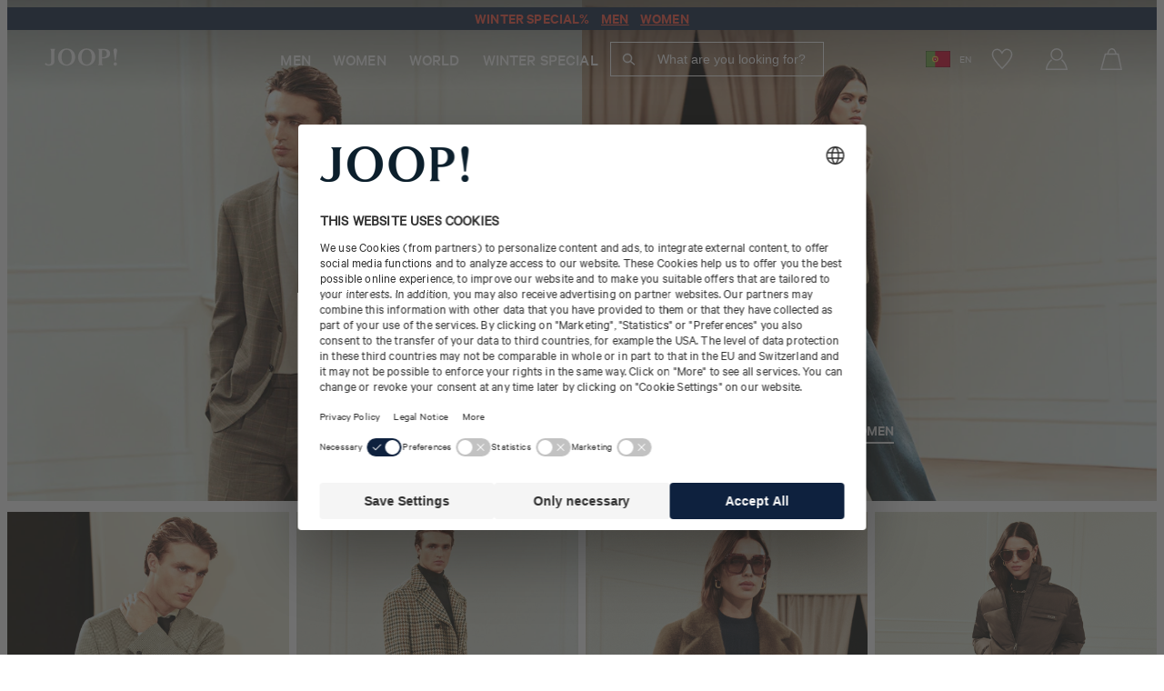

--- FILE ---
content_type: image/svg+xml
request_url: https://joop.com/medias/sys_master/images/images/hb4/hc0/9964181782558/Schal.svg
body_size: 1150
content:
<?xml version="1.0" encoding="utf-8"?>
<!-- Generator: Adobe Illustrator 28.1.0, SVG Export Plug-In . SVG Version: 6.00 Build 0)  -->
<svg version="1.1" id="Ebene_1" xmlns="http://www.w3.org/2000/svg" xmlns:xlink="http://www.w3.org/1999/xlink" x="0px" y="0px"
	 viewBox="0 0 466 466" style="enable-background:new 0 0 466 466;" xml:space="preserve">
<style type="text/css">
	.st0{fill:#D0D0D0;}
	.st1{fill:#FFFFFF;}
	.st2{fill:#0E213E;}
</style>
<polygon class="st0" points="201.1,3.8 161.3,14.4 111.3,58.3 111.3,85.1 78,108.2 71,180.9 71,358 163.8,407 170.9,306 
	201.1,315.4 237.5,311.2 268.7,300.8 295.8,280 304.1,270.6 304.1,358 404,407 404,142.6 387.4,108.2 360.3,75 344.5,52 322.8,27.1 
	295.8,14.4 220.8,3.8 "/>
<polygon class="st1" points="216.7,8.3 187.5,18.7 170.9,41.6 161.3,79.1 161.3,109.3 170.9,132.2 195.9,147.8 221.9,157.2 
	261.4,150.9 288.5,128 297,115.5 304.1,91.8 304.1,59.3 295.8,32.3 279.1,15.8 245.8,7.3 "/>
<g>
	<g>
		<path class="st2" d="M354.1,205.9c-4,0-7.1-3.1-7.1-7.1V86.5c0-17-6.7-32.9-18.6-45c-17.6-17.5-40.8-27.2-65.7-27.2h-25.2
			c-4,0-7.1-3.1-7.1-7.1s3.1-7.1,7.1-7.1h25.2c28.6,0,55.5,11.1,75.7,31.3c14.7,14.7,22.8,34.2,22.8,55v112.3
			C361.2,202.7,358,205.9,354.1,205.9z"/>
	</g>
	<g>
		<path class="st2" d="M404,414c-1,0-2.2-0.2-3.1-0.7l-99.9-50c-2.4-1.2-4-3.6-4-6.3V197.9c-16.4,19.4-44.2,33-67.9,33
			c-20.3,0-82,0-82-115.3c0-103.4,46.8-115.3,82-115.3c60.6,0,82,30.7,82,57v295.4l85.8,42.9V153.1c0-17-6.7-32.9-18.6-45
			l-29.2-29.2c-2.8-2.7-2.8-7.3,0-10c2.8-2.8,7.3-2.8,10,0l29.2,29.2c14.7,14.7,22.8,34.2,22.8,55V407c0,2.5-1.2,4.7-3.3,6
			C406.6,413.7,405.3,414,404,414z M229.2,14.4c-22.1,0-67.9,0-67.9,101.2s49.3,101.2,67.9,101.2c31.7,0,67.9-28.4,67.9-53.3V57.2
			C297,30.8,271,14.4,229.2,14.4z"/>
	</g>
	<g>
		<path class="st2" d="M112.6,180.9c-4,0-7.1-3.1-7.1-7.1V79.2c0-15.8,6.5-31.2,17.7-42.4L143,17.4c11.2-11,26-17.2,41.7-17.2h44.4
			c4,0,7.1,3.1,7.1,7.1s-3.1,7.1-7.1,7.1h-44.4c-12,0-23.3,4.7-31.8,13.1l-19.8,19.5c-8.5,8.4-13.5,20.2-13.5,32.3v94.6
			C119.7,177.8,116.6,180.9,112.6,180.9z"/>
	</g>
	<g>
		<path class="st2" d="M229.2,164.2c-27.4,0-82-28.2-82-65.4c0-4,3.1-7.1,7.1-7.1c4,0,7.1,3.1,7.1,7.1c0,27,46.1,51.2,67.9,51.2
			c31.7,0,67.9-27.3,67.9-51.2c0-4,3.1-7.1,7.1-7.1c4,0,7.1,3.1,7.1,7.1C311.2,133.4,265.3,164.2,229.2,164.2z"/>
	</g>
	<g>
		<path class="st2" d="M212.5,322.4c-51.8,0-148.6-47.9-148.6-163.2v-22c0-15.9,6.1-30.8,17.4-42.1L107.5,69c2.8-2.7,7.3-2.7,10,0
			c2.8,2.8,2.8,7.3,0,10l-26.2,26.2c-8.5,8.5-13.3,20-13.3,32.1v22c0,113.8,98.6,149,134.5,149c37.9,0,84.5-28.2,84.5-51.2
			c0-4,3.1-7.1,7.1-7.1c4,0,7.1,3.1,7.1,7.1C311.2,290.7,255.6,322.4,212.5,322.4z"/>
	</g>
	<g>
		<path class="st2" d="M170.9,414c-1,0-2.2-0.2-3.1-0.7l-99.9-50c-2.4-1.2-4-3.6-4-6.3V173.8c0-4,3.1-7.1,7.1-7.1s7.1,3.1,7.1,7.1
			v178.8l85.8,42.9v-88c0-4,3.1-7.1,7.1-7.1c4,0,7.1,3.1,7.1,7.1V407c0,2.5-1.2,4.7-3.3,6C173.5,413.7,172.1,414,170.9,414z"/>
	</g>
	<g>
		<path class="st2" d="M404,464c-4,0-7.1-3.1-7.1-7.1v-50c0-4,3.1-7.1,7.1-7.1s7.1,3.1,7.1,7.1v50C411.1,460.9,408,464,404,464z"/>
	</g>
	<g>
		<path class="st2" d="M370.7,447.3c-4,0-7.1-3.1-7.1-7.1v-47.9c0-4,3.1-7.1,7.1-7.1s7.1,3.1,7.1,7.1v47.9
			C377.8,444.2,374.7,447.3,370.7,447.3z"/>
	</g>
	<g>
		<path class="st2" d="M337.4,430.7c-4,0-7.1-3.1-7.1-7.1v-50c0-4,3.1-7.1,7.1-7.1s7.1,3.1,7.1,7.1v50
			C344.5,427.6,341.4,430.7,337.4,430.7z"/>
	</g>
	<g>
		<path class="st2" d="M304.1,414c-4,0-7.1-3.1-7.1-7.1v-50c0-4,3.1-7.1,7.1-7.1c4,0,7.1,3.1,7.1,7.1v50
			C311.2,410.9,308.1,414,304.1,414z"/>
	</g>
	<g>
		<path class="st2" d="M170.9,464c-4,0-7.1-3.1-7.1-7.1v-50c0-4,3.1-7.1,7.1-7.1s7.1,3.1,7.1,7.1v50C178,460.9,174.8,464,170.9,464z
			"/>
	</g>
	<g>
		<path class="st2" d="M137.6,447.3c-4,0-7.1-3.1-7.1-7.1v-50c0-4,3.1-7.1,7.1-7.1c4,0,7.1,3.1,7.1,7.1v50
			C144.7,444.2,141.5,447.3,137.6,447.3z"/>
	</g>
	<g>
		<path class="st2" d="M104.3,430.7c-4,0-7.1-3.1-7.1-7.1v-50c0-4,3.1-7.1,7.1-7.1c4,0,7.1,3.1,7.1,7.1v50
			C111.3,427.6,108.2,430.7,104.3,430.7z"/>
	</g>
	<g>
		<path class="st2" d="M71,414c-4,0-7.1-3.1-7.1-7.1v-50c0-4,3.1-7.1,7.1-7.1S78,353,78,357v50C78,410.9,74.9,414,71,414z"/>
	</g>
</g>
</svg>


--- FILE ---
content_type: text/javascript
request_url: https://blackbit-styla.s3.eu-central-1.amazonaws.com/lenox/grid-banner/lenox-grid-banner.umd.min.js
body_size: 193746
content:
(function(e,t){"object"===typeof exports&&"object"===typeof module?module.exports=t(require("vue")):"function"===typeof define&&define.amd?define([],t):"object"===typeof exports?exports["lenox-grid-banner"]=t(require("vue")):e["lenox-grid-banner"]=t(e["Vue"])})("undefined"!==typeof self?self:this,(function(e){return function(e){var t={};function n(r){if(t[r])return t[r].exports;var i=t[r]={i:r,l:!1,exports:{}};return e[r].call(i.exports,i,i.exports,n),i.l=!0,i.exports}return n.m=e,n.c=t,n.d=function(e,t,r){n.o(e,t)||Object.defineProperty(e,t,{enumerable:!0,get:r})},n.r=function(e){"undefined"!==typeof Symbol&&Symbol.toStringTag&&Object.defineProperty(e,Symbol.toStringTag,{value:"Module"}),Object.defineProperty(e,"__esModule",{value:!0})},n.t=function(e,t){if(1&t&&(e=n(e)),8&t)return e;if(4&t&&"object"===typeof e&&e&&e.__esModule)return e;var r=Object.create(null);if(n.r(r),Object.defineProperty(r,"default",{enumerable:!0,value:e}),2&t&&"string"!=typeof e)for(var i in e)n.d(r,i,function(t){return e[t]}.bind(null,i));return r},n.n=function(e){var t=e&&e.__esModule?function(){return e["default"]}:function(){return e};return n.d(t,"a",t),t},n.o=function(e,t){return Object.prototype.hasOwnProperty.call(e,t)},n.p="",n(n.s="fb15")}({"00ee":function(e,t,n){var r=n("b622"),i=r("toStringTag"),a={};a[i]="z",e.exports="[object z]"===String(a)},"032e":function(e,t,n){},"0366":function(e,t,n){var r=n("1c0b");e.exports=function(e,t,n){if(r(e),void 0===t)return e;switch(n){case 0:return function(){return e.call(t)};case 1:return function(n){return e.call(t,n)};case 2:return function(n,r){return e.call(t,n,r)};case 3:return function(n,r,i){return e.call(t,n,r,i)}}return function(){return e.apply(t,arguments)}}},"04d1":function(e,t,n){var r=n("342f"),i=r.match(/firefox\/(\d+)/i);e.exports=!!i&&+i[1]},"057f":function(e,t,n){var r=n("fc6a"),i=n("241c").f,a={}.toString,o="object"==typeof window&&window&&Object.getOwnPropertyNames?Object.getOwnPropertyNames(window):[],s=function(e){try{return i(e)}catch(t){return o.slice()}};e.exports.f=function(e){return o&&"[object Window]"==a.call(e)?s(e):i(r(e))}},"06cf":function(e,t,n){var r=n("83ab"),i=n("d1e7"),a=n("5c6c"),o=n("fc6a"),s=n("c04e"),l=n("5135"),c=n("0cfb"),u=Object.getOwnPropertyDescriptor;t.f=r?u:function(e,t){if(e=o(e),t=s(t,!0),c)try{return u(e,t)}catch(n){}if(l(e,t))return a(!i.f.call(e,t),e[t])}},"0a06":function(e,t,n){"use strict";var r=n("c532"),i=n("30b5"),a=n("f6b4"),o=n("5270"),s=n("4a7b"),l=n("848b"),c=l.validators;function u(e){this.defaults=e,this.interceptors={request:new a,response:new a}}u.prototype.request=function(e){"string"===typeof e?(e=arguments[1]||{},e.url=arguments[0]):e=e||{},e=s(this.defaults,e),e.method?e.method=e.method.toLowerCase():this.defaults.method?e.method=this.defaults.method.toLowerCase():e.method="get";var t=e.transitional;void 0!==t&&l.assertOptions(t,{silentJSONParsing:c.transitional(c.boolean),forcedJSONParsing:c.transitional(c.boolean),clarifyTimeoutError:c.transitional(c.boolean)},!1);var n=[],r=!0;this.interceptors.request.forEach((function(t){"function"===typeof t.runWhen&&!1===t.runWhen(e)||(r=r&&t.synchronous,n.unshift(t.fulfilled,t.rejected))}));var i,a=[];if(this.interceptors.response.forEach((function(e){a.push(e.fulfilled,e.rejected)})),!r){var u=[o,void 0];Array.prototype.unshift.apply(u,n),u=u.concat(a),i=Promise.resolve(e);while(u.length)i=i.then(u.shift(),u.shift());return i}var d=e;while(n.length){var p=n.shift(),f=n.shift();try{d=p(d)}catch(v){f(v);break}}try{i=o(d)}catch(v){return Promise.reject(v)}while(a.length)i=i.then(a.shift(),a.shift());return i},u.prototype.getUri=function(e){return e=s(this.defaults,e),i(e.url,e.params,e.paramsSerializer).replace(/^\?/,"")},r.forEach(["delete","get","head","options"],(function(e){u.prototype[e]=function(t,n){return this.request(s(n||{},{method:e,url:t,data:(n||{}).data}))}})),r.forEach(["post","put","patch"],(function(e){u.prototype[e]=function(t,n,r){return this.request(s(r||{},{method:e,url:t,data:n}))}})),e.exports=u},"0cb2":function(e,t,n){var r=n("7b0b"),i=Math.floor,a="".replace,o=/\$([$&'`]|\d{1,2}|<[^>]*>)/g,s=/\$([$&'`]|\d{1,2})/g;e.exports=function(e,t,n,l,c,u){var d=n+e.length,p=l.length,f=s;return void 0!==c&&(c=r(c),f=o),a.call(u,f,(function(r,a){var o;switch(a.charAt(0)){case"$":return"$";case"&":return e;case"`":return t.slice(0,n);case"'":return t.slice(d);case"<":o=c[a.slice(1,-1)];break;default:var s=+a;if(0===s)return r;if(s>p){var u=i(s/10);return 0===u?r:u<=p?void 0===l[u-1]?a.charAt(1):l[u-1]+a.charAt(1):r}o=l[s-1]}return void 0===o?"":o}))}},"0cfb":function(e,t,n){var r=n("83ab"),i=n("d039"),a=n("cc12");e.exports=!r&&!i((function(){return 7!=Object.defineProperty(a("div"),"a",{get:function(){return 7}}).a}))},"0df6":function(e,t,n){"use strict";e.exports=function(e){return function(t){return e.apply(null,t)}}},"107c":function(e,t,n){var r=n("d039");e.exports=r((function(){var e=RegExp("(?<a>b)","string".charAt(5));return"b"!==e.exec("b").groups.a||"bc"!=="b".replace(e,"$<a>c")}))},1276:function(e,t,n){"use strict";var r=n("d784"),i=n("44e7"),a=n("825a"),o=n("1d80"),s=n("4840"),l=n("8aa5"),c=n("50c4"),u=n("14c3"),d=n("9263"),p=n("9f7f"),f=n("d039"),v=p.UNSUPPORTED_Y,h=[].push,g=Math.min,m=4294967295,b=!f((function(){var e=/(?:)/,t=e.exec;e.exec=function(){return t.apply(this,arguments)};var n="ab".split(e);return 2!==n.length||"a"!==n[0]||"b"!==n[1]}));r("split",(function(e,t,n){var r;return r="c"=="abbc".split(/(b)*/)[1]||4!="test".split(/(?:)/,-1).length||2!="ab".split(/(?:ab)*/).length||4!=".".split(/(.?)(.?)/).length||".".split(/()()/).length>1||"".split(/.?/).length?function(e,n){var r=String(o(this)),a=void 0===n?m:n>>>0;if(0===a)return[];if(void 0===e)return[r];if(!i(e))return t.call(r,e,a);var s,l,c,u=[],p=(e.ignoreCase?"i":"")+(e.multiline?"m":"")+(e.unicode?"u":"")+(e.sticky?"y":""),f=0,v=new RegExp(e.source,p+"g");while(s=d.call(v,r)){if(l=v.lastIndex,l>f&&(u.push(r.slice(f,s.index)),s.length>1&&s.index<r.length&&h.apply(u,s.slice(1)),c=s[0].length,f=l,u.length>=a))break;v.lastIndex===s.index&&v.lastIndex++}return f===r.length?!c&&v.test("")||u.push(""):u.push(r.slice(f)),u.length>a?u.slice(0,a):u}:"0".split(void 0,0).length?function(e,n){return void 0===e&&0===n?[]:t.call(this,e,n)}:t,[function(t,n){var i=o(this),a=void 0==t?void 0:t[e];return void 0!==a?a.call(t,i,n):r.call(String(i),t,n)},function(e,i){var o=n(r,this,e,i,r!==t);if(o.done)return o.value;var d=a(this),p=String(e),f=s(d,RegExp),h=d.unicode,b=(d.ignoreCase?"i":"")+(d.multiline?"m":"")+(d.unicode?"u":"")+(v?"g":"y"),y=new f(v?"^(?:"+d.source+")":d,b),w=void 0===i?m:i>>>0;if(0===w)return[];if(0===p.length)return null===u(y,p)?[p]:[];var S=0,x=0,C=[];while(x<p.length){y.lastIndex=v?0:x;var O,T=u(y,v?p.slice(x):p);if(null===T||(O=g(c(y.lastIndex+(v?x:0)),p.length))===S)x=l(p,x,h);else{if(C.push(p.slice(S,x)),C.length===w)return C;for(var E=1;E<=T.length-1;E++)if(C.push(T[E]),C.length===w)return C;x=S=O}}return C.push(p.slice(S)),C}]}),!b,v)},"14c3":function(e,t,n){var r=n("c6b6"),i=n("9263");e.exports=function(e,t){var n=e.exec;if("function"===typeof n){var a=n.call(e,t);if("object"!==typeof a)throw TypeError("RegExp exec method returned something other than an Object or null");return a}if("RegExp"!==r(e))throw TypeError("RegExp#exec called on incompatible receiver");return i.call(e,t)}},"159b":function(e,t,n){var r=n("da84"),i=n("fdbc"),a=n("17c2"),o=n("9112");for(var s in i){var l=r[s],c=l&&l.prototype;if(c&&c.forEach!==a)try{o(c,"forEach",a)}catch(u){c.forEach=a}}},"17c2":function(e,t,n){"use strict";var r=n("b727").forEach,i=n("a640"),a=i("forEach");e.exports=a?[].forEach:function(e){return r(this,e,arguments.length>1?arguments[1]:void 0)}},"1be4":function(e,t,n){var r=n("d066");e.exports=r("document","documentElement")},"1c0b":function(e,t){e.exports=function(e){if("function"!=typeof e)throw TypeError(String(e)+" is not a function");return e}},"1c7e":function(e,t,n){var r=n("b622"),i=r("iterator"),a=!1;try{var o=0,s={next:function(){return{done:!!o++}},return:function(){a=!0}};s[i]=function(){return this},Array.from(s,(function(){throw 2}))}catch(l){}e.exports=function(e,t){if(!t&&!a)return!1;var n=!1;try{var r={};r[i]=function(){return{next:function(){return{done:n=!0}}}},e(r)}catch(l){}return n}},"1d2b":function(e,t,n){"use strict";e.exports=function(e,t){return function(){for(var n=new Array(arguments.length),r=0;r<n.length;r++)n[r]=arguments[r];return e.apply(t,n)}}},"1d80":function(e,t){e.exports=function(e){if(void 0==e)throw TypeError("Can't call method on "+e);return e}},"1dde":function(e,t,n){var r=n("d039"),i=n("b622"),a=n("2d00"),o=i("species");e.exports=function(e){return a>=51||!r((function(){var t=[],n=t.constructor={};return n[o]=function(){return{foo:1}},1!==t[e](Boolean).foo}))}},"23cb":function(e,t,n){var r=n("a691"),i=Math.max,a=Math.min;e.exports=function(e,t){var n=r(e);return n<0?i(n+t,0):a(n,t)}},"23e7":function(e,t,n){var r=n("da84"),i=n("06cf").f,a=n("9112"),o=n("6eeb"),s=n("ce4e"),l=n("e893"),c=n("94ca");e.exports=function(e,t){var n,u,d,p,f,v,h=e.target,g=e.global,m=e.stat;if(u=g?r:m?r[h]||s(h,{}):(r[h]||{}).prototype,u)for(d in t){if(f=t[d],e.noTargetGet?(v=i(u,d),p=v&&v.value):p=u[d],n=c(g?d:h+(m?".":"#")+d,e.forced),!n&&void 0!==p){if(typeof f===typeof p)continue;l(f,p)}(e.sham||p&&p.sham)&&a(f,"sham",!0),o(u,d,f,e)}}},"241c":function(e,t,n){var r=n("ca84"),i=n("7839"),a=i.concat("length","prototype");t.f=Object.getOwnPropertyNames||function(e){return r(e,a)}},2444:function(e,t,n){"use strict";(function(t){var r=n("c532"),i=n("c8af"),a=n("387f"),o={"Content-Type":"application/x-www-form-urlencoded"};function s(e,t){!r.isUndefined(e)&&r.isUndefined(e["Content-Type"])&&(e["Content-Type"]=t)}function l(){var e;return("undefined"!==typeof XMLHttpRequest||"undefined"!==typeof t&&"[object process]"===Object.prototype.toString.call(t))&&(e=n("b50d")),e}function c(e,t,n){if(r.isString(e))try{return(t||JSON.parse)(e),r.trim(e)}catch(i){if("SyntaxError"!==i.name)throw i}return(n||JSON.stringify)(e)}var u={transitional:{silentJSONParsing:!0,forcedJSONParsing:!0,clarifyTimeoutError:!1},adapter:l(),transformRequest:[function(e,t){return i(t,"Accept"),i(t,"Content-Type"),r.isFormData(e)||r.isArrayBuffer(e)||r.isBuffer(e)||r.isStream(e)||r.isFile(e)||r.isBlob(e)?e:r.isArrayBufferView(e)?e.buffer:r.isURLSearchParams(e)?(s(t,"application/x-www-form-urlencoded;charset=utf-8"),e.toString()):r.isObject(e)||t&&"application/json"===t["Content-Type"]?(s(t,"application/json"),c(e)):e}],transformResponse:[function(e){var t=this.transitional||u.transitional,n=t&&t.silentJSONParsing,i=t&&t.forcedJSONParsing,o=!n&&"json"===this.responseType;if(o||i&&r.isString(e)&&e.length)try{return JSON.parse(e)}catch(s){if(o){if("SyntaxError"===s.name)throw a(s,this,"E_JSON_PARSE");throw s}}return e}],timeout:0,xsrfCookieName:"XSRF-TOKEN",xsrfHeaderName:"X-XSRF-TOKEN",maxContentLength:-1,maxBodyLength:-1,validateStatus:function(e){return e>=200&&e<300},headers:{common:{Accept:"application/json, text/plain, */*"}}};r.forEach(["delete","get","head"],(function(e){u.headers[e]={}})),r.forEach(["post","put","patch"],(function(e){u.headers[e]=r.merge(o)})),e.exports=u}).call(this,n("f28c"))},2532:function(e,t,n){"use strict";var r=n("23e7"),i=n("5a34"),a=n("1d80"),o=n("ab13");r({target:"String",proto:!0,forced:!o("includes")},{includes:function(e){return!!~String(a(this)).indexOf(i(e),arguments.length>1?arguments[1]:void 0)}})},"2a62":function(e,t,n){var r=n("825a");e.exports=function(e){var t=e["return"];if(void 0!==t)return r(t.call(e)).value}},"2d00":function(e,t,n){var r,i,a=n("da84"),o=n("342f"),s=a.process,l=s&&s.versions,c=l&&l.v8;c?(r=c.split("."),i=r[0]<4?1:r[0]+r[1]):o&&(r=o.match(/Edge\/(\d+)/),(!r||r[1]>=74)&&(r=o.match(/Chrome\/(\d+)/),r&&(i=r[1]))),e.exports=i&&+i},"2d83":function(e,t,n){"use strict";var r=n("387f");e.exports=function(e,t,n,i,a){var o=new Error(e);return r(o,t,n,i,a)}},"2e67":function(e,t,n){"use strict";e.exports=function(e){return!(!e||!e.__CANCEL__)}},"2ff0":function(e,t,n){},"30b5":function(e,t,n){"use strict";var r=n("c532");function i(e){return encodeURIComponent(e).replace(/%3A/gi,":").replace(/%24/g,"$").replace(/%2C/gi,",").replace(/%20/g,"+").replace(/%5B/gi,"[").replace(/%5D/gi,"]")}e.exports=function(e,t,n){if(!t)return e;var a;if(n)a=n(t);else if(r.isURLSearchParams(t))a=t.toString();else{var o=[];r.forEach(t,(function(e,t){null!==e&&"undefined"!==typeof e&&(r.isArray(e)?t+="[]":e=[e],r.forEach(e,(function(e){r.isDate(e)?e=e.toISOString():r.isObject(e)&&(e=JSON.stringify(e)),o.push(i(t)+"="+i(e))})))})),a=o.join("&")}if(a){var s=e.indexOf("#");-1!==s&&(e=e.slice(0,s)),e+=(-1===e.indexOf("?")?"?":"&")+a}return e}},"342f":function(e,t,n){var r=n("d066");e.exports=r("navigator","userAgent")||""},"35a1":function(e,t,n){var r=n("f5df"),i=n("3f8c"),a=n("b622"),o=a("iterator");e.exports=function(e){if(void 0!=e)return e[o]||e["@@iterator"]||i[r(e)]}},"37e8":function(e,t,n){var r=n("83ab"),i=n("9bf2"),a=n("825a"),o=n("df75");e.exports=r?Object.defineProperties:function(e,t){a(e);var n,r=o(t),s=r.length,l=0;while(s>l)i.f(e,n=r[l++],t[n]);return e}},"387f":function(e,t,n){"use strict";e.exports=function(e,t,n,r,i){return e.config=t,n&&(e.code=n),e.request=r,e.response=i,e.isAxiosError=!0,e.toJSON=function(){return{message:this.message,name:this.name,description:this.description,number:this.number,fileName:this.fileName,lineNumber:this.lineNumber,columnNumber:this.columnNumber,stack:this.stack,config:this.config,code:this.code,status:this.response&&this.response.status?this.response.status:null}},e}},3934:function(e,t,n){"use strict";var r=n("c532");e.exports=r.isStandardBrowserEnv()?function(){var e,t=/(msie|trident)/i.test(navigator.userAgent),n=document.createElement("a");function i(e){var r=e;return t&&(n.setAttribute("href",r),r=n.href),n.setAttribute("href",r),{href:n.href,protocol:n.protocol?n.protocol.replace(/:$/,""):"",host:n.host,search:n.search?n.search.replace(/^\?/,""):"",hash:n.hash?n.hash.replace(/^#/,""):"",hostname:n.hostname,port:n.port,pathname:"/"===n.pathname.charAt(0)?n.pathname:"/"+n.pathname}}return e=i(window.location.href),function(t){var n=r.isString(t)?i(t):t;return n.protocol===e.protocol&&n.host===e.host}}():function(){return function(){return!0}}()},"3bbe":function(e,t,n){var r=n("861d");e.exports=function(e){if(!r(e)&&null!==e)throw TypeError("Can't set "+String(e)+" as a prototype");return e}},"3ca3":function(e,t,n){"use strict";var r=n("6547").charAt,i=n("69f3"),a=n("7dd0"),o="String Iterator",s=i.set,l=i.getterFor(o);a(String,"String",(function(e){s(this,{type:o,string:String(e),index:0})}),(function(){var e,t=l(this),n=t.string,i=t.index;return i>=n.length?{value:void 0,done:!0}:(e=r(n,i),t.index+=e.length,{value:e,done:!1})}))},"3f8c":function(e,t){e.exports={}},"428f":function(e,t,n){var r=n("da84");e.exports=r},"44ad":function(e,t,n){var r=n("d039"),i=n("c6b6"),a="".split;e.exports=r((function(){return!Object("z").propertyIsEnumerable(0)}))?function(e){return"String"==i(e)?a.call(e,""):Object(e)}:Object},"44d2":function(e,t,n){var r=n("b622"),i=n("7c73"),a=n("9bf2"),o=r("unscopables"),s=Array.prototype;void 0==s[o]&&a.f(s,o,{configurable:!0,value:i(null)}),e.exports=function(e){s[o][e]=!0}},"44e7":function(e,t,n){var r=n("861d"),i=n("c6b6"),a=n("b622"),o=a("match");e.exports=function(e){var t;return r(e)&&(void 0!==(t=e[o])?!!t:"RegExp"==i(e))}},"466d":function(e,t,n){"use strict";var r=n("d784"),i=n("825a"),a=n("50c4"),o=n("1d80"),s=n("8aa5"),l=n("14c3");r("match",(function(e,t,n){return[function(t){var n=o(this),r=void 0==t?void 0:t[e];return void 0!==r?r.call(t,n):new RegExp(t)[e](String(n))},function(e){var r=n(t,this,e);if(r.done)return r.value;var o=i(this),c=String(e);if(!o.global)return l(o,c);var u=o.unicode;o.lastIndex=0;var d,p=[],f=0;while(null!==(d=l(o,c))){var v=String(d[0]);p[f]=v,""===v&&(o.lastIndex=s(c,a(o.lastIndex),u)),f++}return 0===f?null:p}]}))},"467f":function(e,t,n){"use strict";var r=n("2d83");e.exports=function(e,t,n){var i=n.config.validateStatus;n.status&&i&&!i(n.status)?t(r("Request failed with status code "+n.status,n.config,null,n.request,n)):e(n)}},4840:function(e,t,n){var r=n("825a"),i=n("1c0b"),a=n("b622"),o=a("species");e.exports=function(e,t){var n,a=r(e).constructor;return void 0===a||void 0==(n=r(a)[o])?t:i(n)}},4930:function(e,t,n){var r=n("2d00"),i=n("d039");e.exports=!!Object.getOwnPropertySymbols&&!i((function(){var e=Symbol();return!String(e)||!(Object(e)instanceof Symbol)||!Symbol.sham&&r&&r<41}))},"498a":function(e,t,n){"use strict";var r=n("23e7"),i=n("58a8").trim,a=n("c8d2");r({target:"String",proto:!0,forced:a("trim")},{trim:function(){return i(this)}})},"4a7b":function(e,t,n){"use strict";var r=n("c532");e.exports=function(e,t){t=t||{};var n={};function i(e,t){return r.isPlainObject(e)&&r.isPlainObject(t)?r.merge(e,t):r.isPlainObject(t)?r.merge({},t):r.isArray(t)?t.slice():t}function a(n){return r.isUndefined(t[n])?r.isUndefined(e[n])?void 0:i(void 0,e[n]):i(e[n],t[n])}function o(e){if(!r.isUndefined(t[e]))return i(void 0,t[e])}function s(n){return r.isUndefined(t[n])?r.isUndefined(e[n])?void 0:i(void 0,e[n]):i(void 0,t[n])}function l(n){return n in t?i(e[n],t[n]):n in e?i(void 0,e[n]):void 0}var c={url:o,method:o,data:o,baseURL:s,transformRequest:s,transformResponse:s,paramsSerializer:s,timeout:s,timeoutMessage:s,withCredentials:s,adapter:s,responseType:s,xsrfCookieName:s,xsrfHeaderName:s,onUploadProgress:s,onDownloadProgress:s,decompress:s,maxContentLength:s,maxBodyLength:s,transport:s,httpAgent:s,httpsAgent:s,cancelToken:s,socketPath:s,responseEncoding:s,validateStatus:l};return r.forEach(Object.keys(e).concat(Object.keys(t)),(function(e){var t=c[e]||a,i=t(e);r.isUndefined(i)&&t!==l||(n[e]=i)})),n}},"4d64":function(e,t,n){var r=n("fc6a"),i=n("50c4"),a=n("23cb"),o=function(e){return function(t,n,o){var s,l=r(t),c=i(l.length),u=a(o,c);if(e&&n!=n){while(c>u)if(s=l[u++],s!=s)return!0}else for(;c>u;u++)if((e||u in l)&&l[u]===n)return e||u||0;return!e&&-1}};e.exports={includes:o(!0),indexOf:o(!1)}},"4de4":function(e,t,n){"use strict";var r=n("23e7"),i=n("b727").filter,a=n("1dde"),o=a("filter");r({target:"Array",proto:!0,forced:!o},{filter:function(e){return i(this,e,arguments.length>1?arguments[1]:void 0)}})},"4df4":function(e,t,n){"use strict";var r=n("0366"),i=n("7b0b"),a=n("9bdd"),o=n("e95a"),s=n("50c4"),l=n("8418"),c=n("35a1");e.exports=function(e){var t,n,u,d,p,f,v=i(e),h="function"==typeof this?this:Array,g=arguments.length,m=g>1?arguments[1]:void 0,b=void 0!==m,y=c(v),w=0;if(b&&(m=r(m,g>2?arguments[2]:void 0,2)),void 0==y||h==Array&&o(y))for(t=s(v.length),n=new h(t);t>w;w++)f=b?m(v[w],w):v[w],l(n,w,f);else for(d=y.call(v),p=d.next,n=new h;!(u=p.call(d)).done;w++)f=b?a(d,m,[u.value,w],!0):u.value,l(n,w,f);return n.length=w,n}},"4e82":function(e,t,n){"use strict";var r=n("23e7"),i=n("1c0b"),a=n("7b0b"),o=n("50c4"),s=n("d039"),l=n("addb"),c=n("a640"),u=n("04d1"),d=n("d998"),p=n("2d00"),f=n("512c"),v=[],h=v.sort,g=s((function(){v.sort(void 0)})),m=s((function(){v.sort(null)})),b=c("sort"),y=!s((function(){if(p)return p<70;if(!(u&&u>3)){if(d)return!0;if(f)return f<603;var e,t,n,r,i="";for(e=65;e<76;e++){switch(t=String.fromCharCode(e),e){case 66:case 69:case 70:case 72:n=3;break;case 68:case 71:n=4;break;default:n=2}for(r=0;r<47;r++)v.push({k:t+r,v:n})}for(v.sort((function(e,t){return t.v-e.v})),r=0;r<v.length;r++)t=v[r].k.charAt(0),i.charAt(i.length-1)!==t&&(i+=t);return"DGBEFHACIJK"!==i}})),w=g||!m||!b||!y,S=function(e){return function(t,n){return void 0===n?-1:void 0===t?1:void 0!==e?+e(t,n)||0:String(t)>String(n)?1:-1}};r({target:"Array",proto:!0,forced:w},{sort:function(e){void 0!==e&&i(e);var t=a(this);if(y)return void 0===e?h.call(t):h.call(t,e);var n,r,s=[],c=o(t.length);for(r=0;r<c;r++)r in t&&s.push(t[r]);s=l(s,S(e)),n=s.length,r=0;while(r<n)t[r]=s[r++];while(r<c)delete t[r++];return t}})},"50c4":function(e,t,n){var r=n("a691"),i=Math.min;e.exports=function(e){return e>0?i(r(e),9007199254740991):0}},"512c":function(e,t,n){var r=n("342f"),i=r.match(/AppleWebKit\/(\d+)\./);e.exports=!!i&&+i[1]},5135:function(e,t,n){var r=n("7b0b"),i={}.hasOwnProperty;e.exports=Object.hasOwn||function(e,t){return i.call(r(e),t)}},5270:function(e,t,n){"use strict";var r=n("c532"),i=n("c401"),a=n("2e67"),o=n("2444"),s=n("7a77");function l(e){if(e.cancelToken&&e.cancelToken.throwIfRequested(),e.signal&&e.signal.aborted)throw new s("canceled")}e.exports=function(e){l(e),e.headers=e.headers||{},e.data=i.call(e,e.data,e.headers,e.transformRequest),e.headers=r.merge(e.headers.common||{},e.headers[e.method]||{},e.headers),r.forEach(["delete","get","head","post","put","patch","common"],(function(t){delete e.headers[t]}));var t=e.adapter||o.adapter;return t(e).then((function(t){return l(e),t.data=i.call(e,t.data,t.headers,e.transformResponse),t}),(function(t){return a(t)||(l(e),t&&t.response&&(t.response.data=i.call(e,t.response.data,t.response.headers,e.transformResponse))),Promise.reject(t)}))}},5319:function(e,t,n){"use strict";var r=n("d784"),i=n("d039"),a=n("825a"),o=n("50c4"),s=n("a691"),l=n("1d80"),c=n("8aa5"),u=n("0cb2"),d=n("14c3"),p=n("b622"),f=p("replace"),v=Math.max,h=Math.min,g=function(e){return void 0===e?e:String(e)},m=function(){return"$0"==="a".replace(/./,"$0")}(),b=function(){return!!/./[f]&&""===/./[f]("a","$0")}(),y=!i((function(){var e=/./;return e.exec=function(){var e=[];return e.groups={a:"7"},e},"7"!=="".replace(e,"$<a>")}));r("replace",(function(e,t,n){var r=b?"$":"$0";return[function(e,n){var r=l(this),i=void 0==e?void 0:e[f];return void 0!==i?i.call(e,r,n):t.call(String(r),e,n)},function(e,i){if("string"===typeof i&&-1===i.indexOf(r)&&-1===i.indexOf("$<")){var l=n(t,this,e,i);if(l.done)return l.value}var p=a(this),f=String(e),m="function"===typeof i;m||(i=String(i));var b=p.global;if(b){var y=p.unicode;p.lastIndex=0}var w=[];while(1){var S=d(p,f);if(null===S)break;if(w.push(S),!b)break;var x=String(S[0]);""===x&&(p.lastIndex=c(f,o(p.lastIndex),y))}for(var C="",O=0,T=0;T<w.length;T++){S=w[T];for(var E=String(S[0]),k=v(h(s(S.index),f.length),0),j=[],P=1;P<S.length;P++)j.push(g(S[P]));var M=S.groups;if(m){var B=[E].concat(j,k,f);void 0!==M&&B.push(M);var _=String(i.apply(void 0,B))}else _=u(E,f,k,j,M,i);k>=O&&(C+=f.slice(O,k)+_,O=k+E.length)}return C+f.slice(O)}]}),!y||!m||b)},5692:function(e,t,n){var r=n("c430"),i=n("c6cd");(e.exports=function(e,t){return i[e]||(i[e]=void 0!==t?t:{})})("versions",[]).push({version:"3.15.2",mode:r?"pure":"global",copyright:"© 2021 Denis Pushkarev (zloirock.ru)"})},"56ef":function(e,t,n){var r=n("d066"),i=n("241c"),a=n("7418"),o=n("825a");e.exports=r("Reflect","ownKeys")||function(e){var t=i.f(o(e)),n=a.f;return n?t.concat(n(e)):t}},5899:function(e,t){e.exports="\t\n\v\f\r                　\u2028\u2029\ufeff"},"58a8":function(e,t,n){var r=n("1d80"),i=n("5899"),a="["+i+"]",o=RegExp("^"+a+a+"*"),s=RegExp(a+a+"*$"),l=function(e){return function(t){var n=String(r(t));return 1&e&&(n=n.replace(o,"")),2&e&&(n=n.replace(s,"")),n}};e.exports={start:l(1),end:l(2),trim:l(3)}},"5a34":function(e,t,n){var r=n("44e7");e.exports=function(e){if(r(e))throw TypeError("The method doesn't accept regular expressions");return e}},"5b89":function(e,t,n){"use strict";n("2ff0")},"5c6c":function(e,t){e.exports=function(e,t){return{enumerable:!(1&e),configurable:!(2&e),writable:!(4&e),value:t}}},"5cce":function(e,t){e.exports={version:"0.24.0"}},"5f02":function(e,t,n){"use strict";e.exports=function(e){return"object"===typeof e&&!0===e.isAxiosError}},6547:function(e,t,n){var r=n("a691"),i=n("1d80"),a=function(e){return function(t,n){var a,o,s=String(i(t)),l=r(n),c=s.length;return l<0||l>=c?e?"":void 0:(a=s.charCodeAt(l),a<55296||a>56319||l+1===c||(o=s.charCodeAt(l+1))<56320||o>57343?e?s.charAt(l):a:e?s.slice(l,l+2):o-56320+(a-55296<<10)+65536)}};e.exports={codeAt:a(!1),charAt:a(!0)}},"65f0":function(e,t,n){var r=n("861d"),i=n("e8b5"),a=n("b622"),o=a("species");e.exports=function(e,t){var n;return i(e)&&(n=e.constructor,"function"!=typeof n||n!==Array&&!i(n.prototype)?r(n)&&(n=n[o],null===n&&(n=void 0)):n=void 0),new(void 0===n?Array:n)(0===t?0:t)}},"69f3":function(e,t,n){var r,i,a,o=n("7f9a"),s=n("da84"),l=n("861d"),c=n("9112"),u=n("5135"),d=n("c6cd"),p=n("f772"),f=n("d012"),v="Object already initialized",h=s.WeakMap,g=function(e){return a(e)?i(e):r(e,{})},m=function(e){return function(t){var n;if(!l(t)||(n=i(t)).type!==e)throw TypeError("Incompatible receiver, "+e+" required");return n}};if(o||d.state){var b=d.state||(d.state=new h),y=b.get,w=b.has,S=b.set;r=function(e,t){if(w.call(b,e))throw new TypeError(v);return t.facade=e,S.call(b,e,t),t},i=function(e){return y.call(b,e)||{}},a=function(e){return w.call(b,e)}}else{var x=p("state");f[x]=!0,r=function(e,t){if(u(e,x))throw new TypeError(v);return t.facade=e,c(e,x,t),t},i=function(e){return u(e,x)?e[x]:{}},a=function(e){return u(e,x)}}e.exports={set:r,get:i,has:a,enforce:g,getterFor:m}},"6b0d":function(e,t,n){"use strict";Object.defineProperty(t,"__esModule",{value:!0}),t.default=(e,t)=>{const n=e.__vccOpts||e;for(const[r,i]of t)n[r]=i;return n}},"6eeb":function(e,t,n){var r=n("da84"),i=n("9112"),a=n("5135"),o=n("ce4e"),s=n("8925"),l=n("69f3"),c=l.get,u=l.enforce,d=String(String).split("String");(e.exports=function(e,t,n,s){var l,c=!!s&&!!s.unsafe,p=!!s&&!!s.enumerable,f=!!s&&!!s.noTargetGet;"function"==typeof n&&("string"!=typeof t||a(n,"name")||i(n,"name",t),l=u(n),l.source||(l.source=d.join("string"==typeof t?t:""))),e!==r?(c?!f&&e[t]&&(p=!0):delete e[t],p?e[t]=n:i(e,t,n)):p?e[t]=n:o(t,n)})(Function.prototype,"toString",(function(){return"function"==typeof this&&c(this).source||s(this)}))},7156:function(e,t,n){var r=n("861d"),i=n("d2bb");e.exports=function(e,t,n){var a,o;return i&&"function"==typeof(a=t.constructor)&&a!==n&&r(o=a.prototype)&&o!==n.prototype&&i(e,o),e}},7418:function(e,t){t.f=Object.getOwnPropertySymbols},"746f":function(e,t,n){var r=n("428f"),i=n("5135"),a=n("e538"),o=n("9bf2").f;e.exports=function(e){var t=r.Symbol||(r.Symbol={});i(t,e)||o(t,e,{value:a.f(e)})}},7839:function(e,t){e.exports=["constructor","hasOwnProperty","isPrototypeOf","propertyIsEnumerable","toLocaleString","toString","valueOf"]},"7a77":function(e,t,n){"use strict";function r(e){this.message=e}r.prototype.toString=function(){return"Cancel"+(this.message?": "+this.message:"")},r.prototype.__CANCEL__=!0,e.exports=r},"7aac":function(e,t,n){"use strict";var r=n("c532");e.exports=r.isStandardBrowserEnv()?function(){return{write:function(e,t,n,i,a,o){var s=[];s.push(e+"="+encodeURIComponent(t)),r.isNumber(n)&&s.push("expires="+new Date(n).toGMTString()),r.isString(i)&&s.push("path="+i),r.isString(a)&&s.push("domain="+a),!0===o&&s.push("secure"),document.cookie=s.join("; ")},read:function(e){var t=document.cookie.match(new RegExp("(^|;\\s*)("+e+")=([^;]*)"));return t?decodeURIComponent(t[3]):null},remove:function(e){this.write(e,"",Date.now()-864e5)}}}():function(){return{write:function(){},read:function(){return null},remove:function(){}}}()},"7b0b":function(e,t,n){var r=n("1d80");e.exports=function(e){return Object(r(e))}},"7c73":function(e,t,n){var r,i=n("825a"),a=n("37e8"),o=n("7839"),s=n("d012"),l=n("1be4"),c=n("cc12"),u=n("f772"),d=">",p="<",f="prototype",v="script",h=u("IE_PROTO"),g=function(){},m=function(e){return p+v+d+e+p+"/"+v+d},b=function(e){e.write(m("")),e.close();var t=e.parentWindow.Object;return e=null,t},y=function(){var e,t=c("iframe"),n="java"+v+":";return t.style.display="none",l.appendChild(t),t.src=String(n),e=t.contentWindow.document,e.open(),e.write(m("document.F=Object")),e.close(),e.F},w=function(){try{r=document.domain&&new ActiveXObject("htmlfile")}catch(t){}w=r?b(r):y();var e=o.length;while(e--)delete w[f][o[e]];return w()};s[h]=!0,e.exports=Object.create||function(e,t){var n;return null!==e?(g[f]=i(e),n=new g,g[f]=null,n[h]=e):n=w(),void 0===t?n:a(n,t)}},"7db0":function(e,t,n){"use strict";var r=n("23e7"),i=n("b727").find,a=n("44d2"),o="find",s=!0;o in[]&&Array(1)[o]((function(){s=!1})),r({target:"Array",proto:!0,forced:s},{find:function(e){return i(this,e,arguments.length>1?arguments[1]:void 0)}}),a(o)},"7dd0":function(e,t,n){"use strict";var r=n("23e7"),i=n("9ed3"),a=n("e163"),o=n("d2bb"),s=n("d44e"),l=n("9112"),c=n("6eeb"),u=n("b622"),d=n("c430"),p=n("3f8c"),f=n("ae93"),v=f.IteratorPrototype,h=f.BUGGY_SAFARI_ITERATORS,g=u("iterator"),m="keys",b="values",y="entries",w=function(){return this};e.exports=function(e,t,n,u,f,S,x){i(n,t,u);var C,O,T,E=function(e){if(e===f&&B)return B;if(!h&&e in P)return P[e];switch(e){case m:return function(){return new n(this,e)};case b:return function(){return new n(this,e)};case y:return function(){return new n(this,e)}}return function(){return new n(this)}},k=t+" Iterator",j=!1,P=e.prototype,M=P[g]||P["@@iterator"]||f&&P[f],B=!h&&M||E(f),_="Array"==t&&P.entries||M;if(_&&(C=a(_.call(new e)),v!==Object.prototype&&C.next&&(d||a(C)===v||(o?o(C,v):"function"!=typeof C[g]&&l(C,g,w)),s(C,k,!0,!0),d&&(p[k]=w))),f==b&&M&&M.name!==b&&(j=!0,B=function(){return M.call(this)}),d&&!x||P[g]===B||l(P,g,B),p[t]=B,f)if(O={values:E(b),keys:S?B:E(m),entries:E(y)},x)for(T in O)(h||j||!(T in P))&&c(P,T,O[T]);else r({target:t,proto:!0,forced:h||j},O);return O}},"7f9a":function(e,t,n){var r=n("da84"),i=n("8925"),a=r.WeakMap;e.exports="function"===typeof a&&/native code/.test(i(a))},"825a":function(e,t,n){var r=n("861d");e.exports=function(e){if(!r(e))throw TypeError(String(e)+" is not an object");return e}},"83ab":function(e,t,n){var r=n("d039");e.exports=!r((function(){return 7!=Object.defineProperty({},1,{get:function(){return 7}})[1]}))},"83b9":function(e,t,n){"use strict";var r=n("d925"),i=n("e683");e.exports=function(e,t){return e&&!r(t)?i(e,t):t}},8418:function(e,t,n){"use strict";var r=n("c04e"),i=n("9bf2"),a=n("5c6c");e.exports=function(e,t,n){var o=r(t);o in e?i.f(e,o,a(0,n)):e[o]=n}},"848b":function(e,t,n){"use strict";var r=n("5cce").version,i={};["object","boolean","number","function","string","symbol"].forEach((function(e,t){i[e]=function(n){return typeof n===e||"a"+(t<1?"n ":" ")+e}}));var a={};function o(e,t,n){if("object"!==typeof e)throw new TypeError("options must be an object");var r=Object.keys(e),i=r.length;while(i-- >0){var a=r[i],o=t[a];if(o){var s=e[a],l=void 0===s||o(s,a,e);if(!0!==l)throw new TypeError("option "+a+" must be "+l)}else if(!0!==n)throw Error("Unknown option "+a)}}i.transitional=function(e,t,n){function i(e,t){return"[Axios v"+r+"] Transitional option '"+e+"'"+t+(n?". "+n:"")}return function(n,r,o){if(!1===e)throw new Error(i(r," has been removed"+(t?" in "+t:"")));return t&&!a[r]&&(a[r]=!0,console.warn(i(r," has been deprecated since v"+t+" and will be removed in the near future"))),!e||e(n,r,o)}},e.exports={assertOptions:o,validators:i}},"857a":function(e,t,n){var r=n("1d80"),i=/"/g;e.exports=function(e,t,n,a){var o=String(r(e)),s="<"+t;return""!==n&&(s+=" "+n+'="'+String(a).replace(i,"&quot;")+'"'),s+">"+o+"</"+t+">"}},"861d":function(e,t){e.exports=function(e){return"object"===typeof e?null!==e:"function"===typeof e}},8875:function(e,t,n){var r,i,a;(function(n,o){i=[],r=o,a="function"===typeof r?r.apply(t,i):r,void 0===a||(e.exports=a)})("undefined"!==typeof self&&self,(function(){function e(){var t=Object.getOwnPropertyDescriptor(document,"currentScript");if(!t&&"currentScript"in document&&document.currentScript)return document.currentScript;if(t&&t.get!==e&&document.currentScript)return document.currentScript;try{throw new Error}catch(f){var n,r,i,a=/.*at [^(]*\((.*):(.+):(.+)\)$/gi,o=/@([^@]*):(\d+):(\d+)\s*$/gi,s=a.exec(f.stack)||o.exec(f.stack),l=s&&s[1]||!1,c=s&&s[2]||!1,u=document.location.href.replace(document.location.hash,""),d=document.getElementsByTagName("script");l===u&&(n=document.documentElement.outerHTML,r=new RegExp("(?:[^\\n]+?\\n){0,"+(c-2)+"}[^<]*<script>([\\d\\D]*?)<\\/script>[\\d\\D]*","i"),i=n.replace(r,"$1").trim());for(var p=0;p<d.length;p++){if("interactive"===d[p].readyState)return d[p];if(d[p].src===l)return d[p];if(l===u&&d[p].innerHTML&&d[p].innerHTML.trim()===i)return d[p]}return null}}return e}))},8925:function(e,t,n){var r=n("c6cd"),i=Function.toString;"function"!=typeof r.inspectSource&&(r.inspectSource=function(e){return i.call(e)}),e.exports=r.inspectSource},"8aa5":function(e,t,n){"use strict";var r=n("6547").charAt;e.exports=function(e,t,n){return t+(n?r(e,t).length:1)}},"8bbf":function(t,n){t.exports=e},"8df4":function(e,t,n){"use strict";var r=n("7a77");function i(e){if("function"!==typeof e)throw new TypeError("executor must be a function.");var t;this.promise=new Promise((function(e){t=e}));var n=this;this.promise.then((function(e){if(n._listeners){var t,r=n._listeners.length;for(t=0;t<r;t++)n._listeners[t](e);n._listeners=null}})),this.promise.then=function(e){var t,r=new Promise((function(e){n.subscribe(e),t=e})).then(e);return r.cancel=function(){n.unsubscribe(t)},r},e((function(e){n.reason||(n.reason=new r(e),t(n.reason))}))}i.prototype.throwIfRequested=function(){if(this.reason)throw this.reason},i.prototype.subscribe=function(e){this.reason?e(this.reason):this._listeners?this._listeners.push(e):this._listeners=[e]},i.prototype.unsubscribe=function(e){if(this._listeners){var t=this._listeners.indexOf(e);-1!==t&&this._listeners.splice(t,1)}},i.source=function(){var e,t=new i((function(t){e=t}));return{token:t,cancel:e}},e.exports=i},"90e3":function(e,t){var n=0,r=Math.random();e.exports=function(e){return"Symbol("+String(void 0===e?"":e)+")_"+(++n+r).toString(36)}},9112:function(e,t,n){var r=n("83ab"),i=n("9bf2"),a=n("5c6c");e.exports=r?function(e,t,n){return i.f(e,t,a(1,n))}:function(e,t,n){return e[t]=n,e}},9263:function(e,t,n){"use strict";var r=n("ad6d"),i=n("9f7f"),a=n("5692"),o=n("7c73"),s=n("69f3").get,l=n("fce3"),c=n("107c"),u=RegExp.prototype.exec,d=a("native-string-replace",String.prototype.replace),p=u,f=function(){var e=/a/,t=/b*/g;return u.call(e,"a"),u.call(t,"a"),0!==e.lastIndex||0!==t.lastIndex}(),v=i.UNSUPPORTED_Y||i.BROKEN_CARET,h=void 0!==/()??/.exec("")[1],g=f||h||v||l||c;g&&(p=function(e){var t,n,i,a,l,c,g,m=this,b=s(m),y=b.raw;if(y)return y.lastIndex=m.lastIndex,t=p.call(y,e),m.lastIndex=y.lastIndex,t;var w=b.groups,S=v&&m.sticky,x=r.call(m),C=m.source,O=0,T=e;if(S&&(x=x.replace("y",""),-1===x.indexOf("g")&&(x+="g"),T=String(e).slice(m.lastIndex),m.lastIndex>0&&(!m.multiline||m.multiline&&"\n"!==e[m.lastIndex-1])&&(C="(?: "+C+")",T=" "+T,O++),n=new RegExp("^(?:"+C+")",x)),h&&(n=new RegExp("^"+C+"$(?!\\s)",x)),f&&(i=m.lastIndex),a=u.call(S?n:m,T),S?a?(a.input=a.input.slice(O),a[0]=a[0].slice(O),a.index=m.lastIndex,m.lastIndex+=a[0].length):m.lastIndex=0:f&&a&&(m.lastIndex=m.global?a.index+a[0].length:i),h&&a&&a.length>1&&d.call(a[0],n,(function(){for(l=1;l<arguments.length-2;l++)void 0===arguments[l]&&(a[l]=void 0)})),a&&w)for(a.groups=c=o(null),l=0;l<w.length;l++)g=w[l],c[g[0]]=a[g[1]];return a}),e.exports=p},"94ca":function(e,t,n){var r=n("d039"),i=/#|\.prototype\./,a=function(e,t){var n=s[o(e)];return n==c||n!=l&&("function"==typeof t?r(t):!!t)},o=a.normalize=function(e){return String(e).replace(i,".").toLowerCase()},s=a.data={},l=a.NATIVE="N",c=a.POLYFILL="P";e.exports=a},9911:function(e,t,n){"use strict";var r=n("23e7"),i=n("857a"),a=n("af03");r({target:"String",proto:!0,forced:a("link")},{link:function(e){return i(this,"a","href",e)}})},"99af":function(e,t,n){"use strict";var r=n("23e7"),i=n("d039"),a=n("e8b5"),o=n("861d"),s=n("7b0b"),l=n("50c4"),c=n("8418"),u=n("65f0"),d=n("1dde"),p=n("b622"),f=n("2d00"),v=p("isConcatSpreadable"),h=9007199254740991,g="Maximum allowed index exceeded",m=f>=51||!i((function(){var e=[];return e[v]=!1,e.concat()[0]!==e})),b=d("concat"),y=function(e){if(!o(e))return!1;var t=e[v];return void 0!==t?!!t:a(e)},w=!m||!b;r({target:"Array",proto:!0,forced:w},{concat:function(e){var t,n,r,i,a,o=s(this),d=u(o,0),p=0;for(t=-1,r=arguments.length;t<r;t++)if(a=-1===t?o:arguments[t],y(a)){if(i=l(a.length),p+i>h)throw TypeError(g);for(n=0;n<i;n++,p++)n in a&&c(d,p,a[n])}else{if(p>=h)throw TypeError(g);c(d,p++,a)}return d.length=p,d}})},"9bdd":function(e,t,n){var r=n("825a"),i=n("2a62");e.exports=function(e,t,n,a){try{return a?t(r(n)[0],n[1]):t(n)}catch(o){throw i(e),o}}},"9bf2":function(e,t,n){var r=n("83ab"),i=n("0cfb"),a=n("825a"),o=n("c04e"),s=Object.defineProperty;t.f=r?s:function(e,t,n){if(a(e),t=o(t,!0),a(n),i)try{return s(e,t,n)}catch(r){}if("get"in n||"set"in n)throw TypeError("Accessors not supported");return"value"in n&&(e[t]=n.value),e}},"9ed3":function(e,t,n){"use strict";var r=n("ae93").IteratorPrototype,i=n("7c73"),a=n("5c6c"),o=n("d44e"),s=n("3f8c"),l=function(){return this};e.exports=function(e,t,n){var c=t+" Iterator";return e.prototype=i(r,{next:a(1,n)}),o(e,c,!1,!0),s[c]=l,e}},"9f7f":function(e,t,n){var r=n("d039"),i=function(e,t){return RegExp(e,t)};t.UNSUPPORTED_Y=r((function(){var e=i("a","y");return e.lastIndex=2,null!=e.exec("abcd")})),t.BROKEN_CARET=r((function(){var e=i("^r","gy");return e.lastIndex=2,null!=e.exec("str")}))},a4d3:function(e,t,n){"use strict";var r=n("23e7"),i=n("da84"),a=n("d066"),o=n("c430"),s=n("83ab"),l=n("4930"),c=n("fdbf"),u=n("d039"),d=n("5135"),p=n("e8b5"),f=n("861d"),v=n("825a"),h=n("7b0b"),g=n("fc6a"),m=n("c04e"),b=n("5c6c"),y=n("7c73"),w=n("df75"),S=n("241c"),x=n("057f"),C=n("7418"),O=n("06cf"),T=n("9bf2"),E=n("d1e7"),k=n("9112"),j=n("6eeb"),P=n("5692"),M=n("f772"),B=n("d012"),_=n("90e3"),L=n("b622"),A=n("e538"),D=n("746f"),N=n("d44e"),I=n("69f3"),z=n("b727").forEach,R=M("hidden"),V="Symbol",F="prototype",G=L("toPrimitive"),$=I.set,H=I.getterFor(V),W=Object[F],U=i.Symbol,q=a("JSON","stringify"),X=O.f,Y=T.f,J=x.f,K=E.f,Z=P("symbols"),Q=P("op-symbols"),ee=P("string-to-symbol-registry"),te=P("symbol-to-string-registry"),ne=P("wks"),re=i.QObject,ie=!re||!re[F]||!re[F].findChild,ae=s&&u((function(){return 7!=y(Y({},"a",{get:function(){return Y(this,"a",{value:7}).a}})).a}))?function(e,t,n){var r=X(W,t);r&&delete W[t],Y(e,t,n),r&&e!==W&&Y(W,t,r)}:Y,oe=function(e,t){var n=Z[e]=y(U[F]);return $(n,{type:V,tag:e,description:t}),s||(n.description=t),n},se=c?function(e){return"symbol"==typeof e}:function(e){return Object(e)instanceof U},le=function(e,t,n){e===W&&le(Q,t,n),v(e);var r=m(t,!0);return v(n),d(Z,r)?(n.enumerable?(d(e,R)&&e[R][r]&&(e[R][r]=!1),n=y(n,{enumerable:b(0,!1)})):(d(e,R)||Y(e,R,b(1,{})),e[R][r]=!0),ae(e,r,n)):Y(e,r,n)},ce=function(e,t){v(e);var n=g(t),r=w(n).concat(ve(n));return z(r,(function(t){s&&!de.call(n,t)||le(e,t,n[t])})),e},ue=function(e,t){return void 0===t?y(e):ce(y(e),t)},de=function(e){var t=m(e,!0),n=K.call(this,t);return!(this===W&&d(Z,t)&&!d(Q,t))&&(!(n||!d(this,t)||!d(Z,t)||d(this,R)&&this[R][t])||n)},pe=function(e,t){var n=g(e),r=m(t,!0);if(n!==W||!d(Z,r)||d(Q,r)){var i=X(n,r);return!i||!d(Z,r)||d(n,R)&&n[R][r]||(i.enumerable=!0),i}},fe=function(e){var t=J(g(e)),n=[];return z(t,(function(e){d(Z,e)||d(B,e)||n.push(e)})),n},ve=function(e){var t=e===W,n=J(t?Q:g(e)),r=[];return z(n,(function(e){!d(Z,e)||t&&!d(W,e)||r.push(Z[e])})),r};if(l||(U=function(){if(this instanceof U)throw TypeError("Symbol is not a constructor");var e=arguments.length&&void 0!==arguments[0]?String(arguments[0]):void 0,t=_(e),n=function(e){this===W&&n.call(Q,e),d(this,R)&&d(this[R],t)&&(this[R][t]=!1),ae(this,t,b(1,e))};return s&&ie&&ae(W,t,{configurable:!0,set:n}),oe(t,e)},j(U[F],"toString",(function(){return H(this).tag})),j(U,"withoutSetter",(function(e){return oe(_(e),e)})),E.f=de,T.f=le,O.f=pe,S.f=x.f=fe,C.f=ve,A.f=function(e){return oe(L(e),e)},s&&(Y(U[F],"description",{configurable:!0,get:function(){return H(this).description}}),o||j(W,"propertyIsEnumerable",de,{unsafe:!0}))),r({global:!0,wrap:!0,forced:!l,sham:!l},{Symbol:U}),z(w(ne),(function(e){D(e)})),r({target:V,stat:!0,forced:!l},{for:function(e){var t=String(e);if(d(ee,t))return ee[t];var n=U(t);return ee[t]=n,te[n]=t,n},keyFor:function(e){if(!se(e))throw TypeError(e+" is not a symbol");if(d(te,e))return te[e]},useSetter:function(){ie=!0},useSimple:function(){ie=!1}}),r({target:"Object",stat:!0,forced:!l,sham:!s},{create:ue,defineProperty:le,defineProperties:ce,getOwnPropertyDescriptor:pe}),r({target:"Object",stat:!0,forced:!l},{getOwnPropertyNames:fe,getOwnPropertySymbols:ve}),r({target:"Object",stat:!0,forced:u((function(){C.f(1)}))},{getOwnPropertySymbols:function(e){return C.f(h(e))}}),q){var he=!l||u((function(){var e=U();return"[null]"!=q([e])||"{}"!=q({a:e})||"{}"!=q(Object(e))}));r({target:"JSON",stat:!0,forced:he},{stringify:function(e,t,n){var r,i=[e],a=1;while(arguments.length>a)i.push(arguments[a++]);if(r=t,(f(t)||void 0!==e)&&!se(e))return p(t)||(t=function(e,t){if("function"==typeof r&&(t=r.call(this,e,t)),!se(t))return t}),i[1]=t,q.apply(null,i)}})}U[F][G]||k(U[F],G,U[F].valueOf),N(U,V),B[R]=!0},a630:function(e,t,n){var r=n("23e7"),i=n("4df4"),a=n("1c7e"),o=!a((function(e){Array.from(e)}));r({target:"Array",stat:!0,forced:o},{from:i})},a640:function(e,t,n){"use strict";var r=n("d039");e.exports=function(e,t){var n=[][e];return!!n&&r((function(){n.call(null,t||function(){throw 1},1)}))}},a691:function(e,t){var n=Math.ceil,r=Math.floor;e.exports=function(e){return isNaN(e=+e)?0:(e>0?r:n)(e)}},a9e3:function(e,t,n){"use strict";var r=n("83ab"),i=n("da84"),a=n("94ca"),o=n("6eeb"),s=n("5135"),l=n("c6b6"),c=n("7156"),u=n("c04e"),d=n("d039"),p=n("7c73"),f=n("241c").f,v=n("06cf").f,h=n("9bf2").f,g=n("58a8").trim,m="Number",b=i[m],y=b.prototype,w=l(p(y))==m,S=function(e){var t,n,r,i,a,o,s,l,c=u(e,!1);if("string"==typeof c&&c.length>2)if(c=g(c),t=c.charCodeAt(0),43===t||45===t){if(n=c.charCodeAt(2),88===n||120===n)return NaN}else if(48===t){switch(c.charCodeAt(1)){case 66:case 98:r=2,i=49;break;case 79:case 111:r=8,i=55;break;default:return+c}for(a=c.slice(2),o=a.length,s=0;s<o;s++)if(l=a.charCodeAt(s),l<48||l>i)return NaN;return parseInt(a,r)}return+c};if(a(m,!b(" 0o1")||!b("0b1")||b("+0x1"))){for(var x,C=function(e){var t=arguments.length<1?0:e,n=this;return n instanceof C&&(w?d((function(){y.valueOf.call(n)})):l(n)!=m)?c(new b(S(t)),n,C):S(t)},O=r?f(b):"MAX_VALUE,MIN_VALUE,NaN,NEGATIVE_INFINITY,POSITIVE_INFINITY,EPSILON,isFinite,isInteger,isNaN,isSafeInteger,MAX_SAFE_INTEGER,MIN_SAFE_INTEGER,parseFloat,parseInt,isInteger,fromString,range".split(","),T=0;O.length>T;T++)s(b,x=O[T])&&!s(C,x)&&h(C,x,v(b,x));C.prototype=y,y.constructor=C,o(i,m,C)}},aac5:function(e,t,n){"use strict";n("032e")},ab13:function(e,t,n){var r=n("b622"),i=r("match");e.exports=function(e){var t=/./;try{"/./"[e](t)}catch(n){try{return t[i]=!1,"/./"[e](t)}catch(r){}}return!1}},ac1f:function(e,t,n){"use strict";var r=n("23e7"),i=n("9263");r({target:"RegExp",proto:!0,forced:/./.exec!==i},{exec:i})},ad6d:function(e,t,n){"use strict";var r=n("825a");e.exports=function(){var e=r(this),t="";return e.global&&(t+="g"),e.ignoreCase&&(t+="i"),e.multiline&&(t+="m"),e.dotAll&&(t+="s"),e.unicode&&(t+="u"),e.sticky&&(t+="y"),t}},addb:function(e,t){var n=Math.floor,r=function(e,t){var o=e.length,s=n(o/2);return o<8?i(e,t):a(r(e.slice(0,s),t),r(e.slice(s),t),t)},i=function(e,t){var n,r,i=e.length,a=1;while(a<i){r=a,n=e[a];while(r&&t(e[r-1],n)>0)e[r]=e[--r];r!==a++&&(e[r]=n)}return e},a=function(e,t,n){var r=e.length,i=t.length,a=0,o=0,s=[];while(a<r||o<i)a<r&&o<i?s.push(n(e[a],t[o])<=0?e[a++]:t[o++]):s.push(a<r?e[a++]:t[o++]);return s};e.exports=r},ae93:function(e,t,n){"use strict";var r,i,a,o=n("d039"),s=n("e163"),l=n("9112"),c=n("5135"),u=n("b622"),d=n("c430"),p=u("iterator"),f=!1,v=function(){return this};[].keys&&(a=[].keys(),"next"in a?(i=s(s(a)),i!==Object.prototype&&(r=i)):f=!0);var h=void 0==r||o((function(){var e={};return r[p].call(e)!==e}));h&&(r={}),d&&!h||c(r,p)||l(r,p,v),e.exports={IteratorPrototype:r,BUGGY_SAFARI_ITERATORS:f}},af03:function(e,t,n){var r=n("d039");e.exports=function(e){return r((function(){var t=""[e]('"');return t!==t.toLowerCase()||t.split('"').length>3}))}},b041:function(e,t,n){"use strict";var r=n("00ee"),i=n("f5df");e.exports=r?{}.toString:function(){return"[object "+i(this)+"]"}},b0c0:function(e,t,n){var r=n("83ab"),i=n("9bf2").f,a=Function.prototype,o=a.toString,s=/^\s*function ([^ (]*)/,l="name";r&&!(l in a)&&i(a,l,{configurable:!0,get:function(){try{return o.call(this).match(s)[1]}catch(e){return""}}})},b50d:function(e,t,n){"use strict";var r=n("c532"),i=n("467f"),a=n("7aac"),o=n("30b5"),s=n("83b9"),l=n("c345"),c=n("3934"),u=n("2d83"),d=n("2444"),p=n("7a77");e.exports=function(e){return new Promise((function(t,n){var f,v=e.data,h=e.headers,g=e.responseType;function m(){e.cancelToken&&e.cancelToken.unsubscribe(f),e.signal&&e.signal.removeEventListener("abort",f)}r.isFormData(v)&&delete h["Content-Type"];var b=new XMLHttpRequest;if(e.auth){var y=e.auth.username||"",w=e.auth.password?unescape(encodeURIComponent(e.auth.password)):"";h.Authorization="Basic "+btoa(y+":"+w)}var S=s(e.baseURL,e.url);function x(){if(b){var r="getAllResponseHeaders"in b?l(b.getAllResponseHeaders()):null,a=g&&"text"!==g&&"json"!==g?b.response:b.responseText,o={data:a,status:b.status,statusText:b.statusText,headers:r,config:e,request:b};i((function(e){t(e),m()}),(function(e){n(e),m()}),o),b=null}}if(b.open(e.method.toUpperCase(),o(S,e.params,e.paramsSerializer),!0),b.timeout=e.timeout,"onloadend"in b?b.onloadend=x:b.onreadystatechange=function(){b&&4===b.readyState&&(0!==b.status||b.responseURL&&0===b.responseURL.indexOf("file:"))&&setTimeout(x)},b.onabort=function(){b&&(n(u("Request aborted",e,"ECONNABORTED",b)),b=null)},b.onerror=function(){n(u("Network Error",e,null,b)),b=null},b.ontimeout=function(){var t=e.timeout?"timeout of "+e.timeout+"ms exceeded":"timeout exceeded",r=e.transitional||d.transitional;e.timeoutErrorMessage&&(t=e.timeoutErrorMessage),n(u(t,e,r.clarifyTimeoutError?"ETIMEDOUT":"ECONNABORTED",b)),b=null},r.isStandardBrowserEnv()){var C=(e.withCredentials||c(S))&&e.xsrfCookieName?a.read(e.xsrfCookieName):void 0;C&&(h[e.xsrfHeaderName]=C)}"setRequestHeader"in b&&r.forEach(h,(function(e,t){"undefined"===typeof v&&"content-type"===t.toLowerCase()?delete h[t]:b.setRequestHeader(t,e)})),r.isUndefined(e.withCredentials)||(b.withCredentials=!!e.withCredentials),g&&"json"!==g&&(b.responseType=e.responseType),"function"===typeof e.onDownloadProgress&&b.addEventListener("progress",e.onDownloadProgress),"function"===typeof e.onUploadProgress&&b.upload&&b.upload.addEventListener("progress",e.onUploadProgress),(e.cancelToken||e.signal)&&(f=function(e){b&&(n(!e||e&&e.type?new p("canceled"):e),b.abort(),b=null)},e.cancelToken&&e.cancelToken.subscribe(f),e.signal&&(e.signal.aborted?f():e.signal.addEventListener("abort",f))),v||(v=null),b.send(v)}))}},b622:function(e,t,n){var r=n("da84"),i=n("5692"),a=n("5135"),o=n("90e3"),s=n("4930"),l=n("fdbf"),c=i("wks"),u=r.Symbol,d=l?u:u&&u.withoutSetter||o;e.exports=function(e){return a(c,e)&&(s||"string"==typeof c[e])||(s&&a(u,e)?c[e]=u[e]:c[e]=d("Symbol."+e)),c[e]}},b64b:function(e,t,n){var r=n("23e7"),i=n("7b0b"),a=n("df75"),o=n("d039"),s=o((function(){a(1)}));r({target:"Object",stat:!0,forced:s},{keys:function(e){return a(i(e))}})},b727:function(e,t,n){var r=n("0366"),i=n("44ad"),a=n("7b0b"),o=n("50c4"),s=n("65f0"),l=[].push,c=function(e){var t=1==e,n=2==e,c=3==e,u=4==e,d=6==e,p=7==e,f=5==e||d;return function(v,h,g,m){for(var b,y,w=a(v),S=i(w),x=r(h,g,3),C=o(S.length),O=0,T=m||s,E=t?T(v,C):n||p?T(v,0):void 0;C>O;O++)if((f||O in S)&&(b=S[O],y=x(b,O,w),e))if(t)E[O]=y;else if(y)switch(e){case 3:return!0;case 5:return b;case 6:return O;case 2:l.call(E,b)}else switch(e){case 4:return!1;case 7:l.call(E,b)}return d?-1:c||u?u:E}};e.exports={forEach:c(0),map:c(1),filter:c(2),some:c(3),every:c(4),find:c(5),findIndex:c(6),filterOut:c(7)}},bc3a:function(e,t,n){e.exports=n("cee4")},c04e:function(e,t,n){var r=n("861d");e.exports=function(e,t){if(!r(e))return e;var n,i;if(t&&"function"==typeof(n=e.toString)&&!r(i=n.call(e)))return i;if("function"==typeof(n=e.valueOf)&&!r(i=n.call(e)))return i;if(!t&&"function"==typeof(n=e.toString)&&!r(i=n.call(e)))return i;throw TypeError("Can't convert object to primitive value")}},c345:function(e,t,n){"use strict";var r=n("c532"),i=["age","authorization","content-length","content-type","etag","expires","from","host","if-modified-since","if-unmodified-since","last-modified","location","max-forwards","proxy-authorization","referer","retry-after","user-agent"];e.exports=function(e){var t,n,a,o={};return e?(r.forEach(e.split("\n"),(function(e){if(a=e.indexOf(":"),t=r.trim(e.substr(0,a)).toLowerCase(),n=r.trim(e.substr(a+1)),t){if(o[t]&&i.indexOf(t)>=0)return;o[t]="set-cookie"===t?(o[t]?o[t]:[]).concat([n]):o[t]?o[t]+", "+n:n}})),o):o}},c401:function(e,t,n){"use strict";var r=n("c532"),i=n("2444");e.exports=function(e,t,n){var a=this||i;return r.forEach(n,(function(n){e=n.call(a,e,t)})),e}},c430:function(e,t){e.exports=!1},c532:function(e,t,n){"use strict";var r=n("1d2b"),i=Object.prototype.toString;function a(e){return"[object Array]"===i.call(e)}function o(e){return"undefined"===typeof e}function s(e){return null!==e&&!o(e)&&null!==e.constructor&&!o(e.constructor)&&"function"===typeof e.constructor.isBuffer&&e.constructor.isBuffer(e)}function l(e){return"[object ArrayBuffer]"===i.call(e)}function c(e){return"undefined"!==typeof FormData&&e instanceof FormData}function u(e){var t;return t="undefined"!==typeof ArrayBuffer&&ArrayBuffer.isView?ArrayBuffer.isView(e):e&&e.buffer&&e.buffer instanceof ArrayBuffer,t}function d(e){return"string"===typeof e}function p(e){return"number"===typeof e}function f(e){return null!==e&&"object"===typeof e}function v(e){if("[object Object]"!==i.call(e))return!1;var t=Object.getPrototypeOf(e);return null===t||t===Object.prototype}function h(e){return"[object Date]"===i.call(e)}function g(e){return"[object File]"===i.call(e)}function m(e){return"[object Blob]"===i.call(e)}function b(e){return"[object Function]"===i.call(e)}function y(e){return f(e)&&b(e.pipe)}function w(e){return"undefined"!==typeof URLSearchParams&&e instanceof URLSearchParams}function S(e){return e.trim?e.trim():e.replace(/^\s+|\s+$/g,"")}function x(){return("undefined"===typeof navigator||"ReactNative"!==navigator.product&&"NativeScript"!==navigator.product&&"NS"!==navigator.product)&&("undefined"!==typeof window&&"undefined"!==typeof document)}function C(e,t){if(null!==e&&"undefined"!==typeof e)if("object"!==typeof e&&(e=[e]),a(e))for(var n=0,r=e.length;n<r;n++)t.call(null,e[n],n,e);else for(var i in e)Object.prototype.hasOwnProperty.call(e,i)&&t.call(null,e[i],i,e)}function O(){var e={};function t(t,n){v(e[n])&&v(t)?e[n]=O(e[n],t):v(t)?e[n]=O({},t):a(t)?e[n]=t.slice():e[n]=t}for(var n=0,r=arguments.length;n<r;n++)C(arguments[n],t);return e}function T(e,t,n){return C(t,(function(t,i){e[i]=n&&"function"===typeof t?r(t,n):t})),e}function E(e){return 65279===e.charCodeAt(0)&&(e=e.slice(1)),e}e.exports={isArray:a,isArrayBuffer:l,isBuffer:s,isFormData:c,isArrayBufferView:u,isString:d,isNumber:p,isObject:f,isPlainObject:v,isUndefined:o,isDate:h,isFile:g,isBlob:m,isFunction:b,isStream:y,isURLSearchParams:w,isStandardBrowserEnv:x,forEach:C,merge:O,extend:T,trim:S,stripBOM:E}},c6b6:function(e,t){var n={}.toString;e.exports=function(e){return n.call(e).slice(8,-1)}},c6cd:function(e,t,n){var r=n("da84"),i=n("ce4e"),a="__core-js_shared__",o=r[a]||i(a,{});e.exports=o},c8af:function(e,t,n){"use strict";var r=n("c532");e.exports=function(e,t){r.forEach(e,(function(n,r){r!==t&&r.toUpperCase()===t.toUpperCase()&&(e[t]=n,delete e[r])}))}},c8ba:function(e,t){var n;n=function(){return this}();try{n=n||new Function("return this")()}catch(r){"object"===typeof window&&(n=window)}e.exports=n},c8d2:function(e,t,n){var r=n("d039"),i=n("5899"),a="​᠎";e.exports=function(e){return r((function(){return!!i[e]()||a[e]()!=a||i[e].name!==e}))}},c96a:function(e,t,n){"use strict";var r=n("23e7"),i=n("857a"),a=n("af03");r({target:"String",proto:!0,forced:a("small")},{small:function(){return i(this,"small","","")}})},ca84:function(e,t,n){var r=n("5135"),i=n("fc6a"),a=n("4d64").indexOf,o=n("d012");e.exports=function(e,t){var n,s=i(e),l=0,c=[];for(n in s)!r(o,n)&&r(s,n)&&c.push(n);while(t.length>l)r(s,n=t[l++])&&(~a(c,n)||c.push(n));return c}},caad:function(e,t,n){"use strict";var r=n("23e7"),i=n("4d64").includes,a=n("44d2");r({target:"Array",proto:!0},{includes:function(e){return i(this,e,arguments.length>1?arguments[1]:void 0)}}),a("includes")},cc12:function(e,t,n){var r=n("da84"),i=n("861d"),a=r.document,o=i(a)&&i(a.createElement);e.exports=function(e){return o?a.createElement(e):{}}},ce4e:function(e,t,n){var r=n("da84"),i=n("9112");e.exports=function(e,t){try{i(r,e,t)}catch(n){r[e]=t}return t}},cee4:function(e,t,n){"use strict";var r=n("c532"),i=n("1d2b"),a=n("0a06"),o=n("4a7b"),s=n("2444");function l(e){var t=new a(e),n=i(a.prototype.request,t);return r.extend(n,a.prototype,t),r.extend(n,t),n.create=function(t){return l(o(e,t))},n}var c=l(s);c.Axios=a,c.Cancel=n("7a77"),c.CancelToken=n("8df4"),c.isCancel=n("2e67"),c.VERSION=n("5cce").version,c.all=function(e){return Promise.all(e)},c.spread=n("0df6"),c.isAxiosError=n("5f02"),e.exports=c,e.exports.default=c},d012:function(e,t){e.exports={}},d039:function(e,t){e.exports=function(e){try{return!!e()}catch(t){return!0}}},d066:function(e,t,n){var r=n("428f"),i=n("da84"),a=function(e){return"function"==typeof e?e:void 0};e.exports=function(e,t){return arguments.length<2?a(r[e])||a(i[e]):r[e]&&r[e][t]||i[e]&&i[e][t]}},d1e7:function(e,t,n){"use strict";var r={}.propertyIsEnumerable,i=Object.getOwnPropertyDescriptor,a=i&&!r.call({1:2},1);t.f=a?function(e){var t=i(this,e);return!!t&&t.enumerable}:r},d28b:function(e,t,n){var r=n("746f");r("iterator")},d2bb:function(e,t,n){var r=n("825a"),i=n("3bbe");e.exports=Object.setPrototypeOf||("__proto__"in{}?function(){var e,t=!1,n={};try{e=Object.getOwnPropertyDescriptor(Object.prototype,"__proto__").set,e.call(n,[]),t=n instanceof Array}catch(a){}return function(n,a){return r(n),i(a),t?e.call(n,a):n.__proto__=a,n}}():void 0)},d3b7:function(e,t,n){var r=n("00ee"),i=n("6eeb"),a=n("b041");r||i(Object.prototype,"toString",a,{unsafe:!0})},d44e:function(e,t,n){var r=n("9bf2").f,i=n("5135"),a=n("b622"),o=a("toStringTag");e.exports=function(e,t,n){e&&!i(e=n?e:e.prototype,o)&&r(e,o,{configurable:!0,value:t})}},d784:function(e,t,n){"use strict";n("ac1f");var r=n("6eeb"),i=n("9263"),a=n("d039"),o=n("b622"),s=n("9112"),l=o("species"),c=RegExp.prototype;e.exports=function(e,t,n,u){var d=o(e),p=!a((function(){var t={};return t[d]=function(){return 7},7!=""[e](t)})),f=p&&!a((function(){var t=!1,n=/a/;return"split"===e&&(n={},n.constructor={},n.constructor[l]=function(){return n},n.flags="",n[d]=/./[d]),n.exec=function(){return t=!0,null},n[d](""),!t}));if(!p||!f||n){var v=/./[d],h=t(d,""[e],(function(e,t,n,r,a){var o=t.exec;return o===i||o===c.exec?p&&!a?{done:!0,value:v.call(t,n,r)}:{done:!0,value:e.call(n,t,r)}:{done:!1}}));r(String.prototype,e,h[0]),r(c,d,h[1])}u&&s(c[d],"sham",!0)}},d878:function(e,t,n){},d925:function(e,t,n){"use strict";e.exports=function(e){return/^([a-z][a-z\d\+\-\.]*:)?\/\//i.test(e)}},d998:function(e,t,n){var r=n("342f");e.exports=/MSIE|Trident/.test(r)},da84:function(e,t,n){(function(t){var n=function(e){return e&&e.Math==Math&&e};e.exports=n("object"==typeof globalThis&&globalThis)||n("object"==typeof window&&window)||n("object"==typeof self&&self)||n("object"==typeof t&&t)||function(){return this}()||Function("return this")()}).call(this,n("c8ba"))},dbb4:function(e,t,n){var r=n("23e7"),i=n("83ab"),a=n("56ef"),o=n("fc6a"),s=n("06cf"),l=n("8418");r({target:"Object",stat:!0,sham:!i},{getOwnPropertyDescriptors:function(e){var t,n,r=o(e),i=s.f,c=a(r),u={},d=0;while(c.length>d)n=i(r,t=c[d++]),void 0!==n&&l(u,t,n);return u}})},ddb0:function(e,t,n){var r=n("da84"),i=n("fdbc"),a=n("e260"),o=n("9112"),s=n("b622"),l=s("iterator"),c=s("toStringTag"),u=a.values;for(var d in i){var p=r[d],f=p&&p.prototype;if(f){if(f[l]!==u)try{o(f,l,u)}catch(h){f[l]=u}if(f[c]||o(f,c,d),i[d])for(var v in a)if(f[v]!==a[v])try{o(f,v,a[v])}catch(h){f[v]=a[v]}}}},ddc2:function(e,t,n){"use strict";n("d878")},df75:function(e,t,n){var r=n("ca84"),i=n("7839");e.exports=Object.keys||function(e){return r(e,i)}},e01a:function(e,t,n){"use strict";var r=n("23e7"),i=n("83ab"),a=n("da84"),o=n("5135"),s=n("861d"),l=n("9bf2").f,c=n("e893"),u=a.Symbol;if(i&&"function"==typeof u&&(!("description"in u.prototype)||void 0!==u().description)){var d={},p=function(){var e=arguments.length<1||void 0===arguments[0]?void 0:String(arguments[0]),t=this instanceof p?new u(e):void 0===e?u():u(e);return""===e&&(d[t]=!0),t};c(p,u);var f=p.prototype=u.prototype;f.constructor=p;var v=f.toString,h="Symbol(test)"==String(u("test")),g=/^Symbol\((.*)\)[^)]+$/;l(f,"description",{configurable:!0,get:function(){var e=s(this)?this.valueOf():this,t=v.call(e);if(o(d,e))return"";var n=h?t.slice(7,-1):t.replace(g,"$1");return""===n?void 0:n}}),r({global:!0,forced:!0},{Symbol:p})}},e163:function(e,t,n){var r=n("5135"),i=n("7b0b"),a=n("f772"),o=n("e177"),s=a("IE_PROTO"),l=Object.prototype;e.exports=o?Object.getPrototypeOf:function(e){return e=i(e),r(e,s)?e[s]:"function"==typeof e.constructor&&e instanceof e.constructor?e.constructor.prototype:e instanceof Object?l:null}},e177:function(e,t,n){var r=n("d039");e.exports=!r((function(){function e(){}return e.prototype.constructor=null,Object.getPrototypeOf(new e)!==e.prototype}))},e260:function(e,t,n){"use strict";var r=n("fc6a"),i=n("44d2"),a=n("3f8c"),o=n("69f3"),s=n("7dd0"),l="Array Iterator",c=o.set,u=o.getterFor(l);e.exports=s(Array,"Array",(function(e,t){c(this,{type:l,target:r(e),index:0,kind:t})}),(function(){var e=u(this),t=e.target,n=e.kind,r=e.index++;return!t||r>=t.length?(e.target=void 0,{value:void 0,done:!0}):"keys"==n?{value:r,done:!1}:"values"==n?{value:t[r],done:!1}:{value:[r,t[r]],done:!1}}),"values"),a.Arguments=a.Array,i("keys"),i("values"),i("entries")},e439:function(e,t,n){var r=n("23e7"),i=n("d039"),a=n("fc6a"),o=n("06cf").f,s=n("83ab"),l=i((function(){o(1)})),c=!s||l;r({target:"Object",stat:!0,forced:c,sham:!s},{getOwnPropertyDescriptor:function(e,t){return o(a(e),t)}})},e538:function(e,t,n){var r=n("b622");t.f=r},e683:function(e,t,n){"use strict";e.exports=function(e,t){return t?e.replace(/\/+$/,"")+"/"+t.replace(/^\/+/,""):e}},e893:function(e,t,n){var r=n("5135"),i=n("56ef"),a=n("06cf"),o=n("9bf2");e.exports=function(e,t){for(var n=i(t),s=o.f,l=a.f,c=0;c<n.length;c++){var u=n[c];r(e,u)||s(e,u,l(t,u))}}},e8b5:function(e,t,n){var r=n("c6b6");e.exports=Array.isArray||function(e){return"Array"==r(e)}},e95a:function(e,t,n){var r=n("b622"),i=n("3f8c"),a=r("iterator"),o=Array.prototype;e.exports=function(e){return void 0!==e&&(i.Array===e||o[a]===e)}},f28c:function(e,t){var n,r,i=e.exports={};function a(){throw new Error("setTimeout has not been defined")}function o(){throw new Error("clearTimeout has not been defined")}function s(e){if(n===setTimeout)return setTimeout(e,0);if((n===a||!n)&&setTimeout)return n=setTimeout,setTimeout(e,0);try{return n(e,0)}catch(t){try{return n.call(null,e,0)}catch(t){return n.call(this,e,0)}}}function l(e){if(r===clearTimeout)return clearTimeout(e);if((r===o||!r)&&clearTimeout)return r=clearTimeout,clearTimeout(e);try{return r(e)}catch(t){try{return r.call(null,e)}catch(t){return r.call(this,e)}}}(function(){try{n="function"===typeof setTimeout?setTimeout:a}catch(e){n=a}try{r="function"===typeof clearTimeout?clearTimeout:o}catch(e){r=o}})();var c,u=[],d=!1,p=-1;function f(){d&&c&&(d=!1,c.length?u=c.concat(u):p=-1,u.length&&v())}function v(){if(!d){var e=s(f);d=!0;var t=u.length;while(t){c=u,u=[];while(++p<t)c&&c[p].run();p=-1,t=u.length}c=null,d=!1,l(e)}}function h(e,t){this.fun=e,this.array=t}function g(){}i.nextTick=function(e){var t=new Array(arguments.length-1);if(arguments.length>1)for(var n=1;n<arguments.length;n++)t[n-1]=arguments[n];u.push(new h(e,t)),1!==u.length||d||s(v)},h.prototype.run=function(){this.fun.apply(null,this.array)},i.title="browser",i.browser=!0,i.env={},i.argv=[],i.version="",i.versions={},i.on=g,i.addListener=g,i.once=g,i.off=g,i.removeListener=g,i.removeAllListeners=g,i.emit=g,i.prependListener=g,i.prependOnceListener=g,i.listeners=function(e){return[]},i.binding=function(e){throw new Error("process.binding is not supported")},i.cwd=function(){return"/"},i.chdir=function(e){throw new Error("process.chdir is not supported")},i.umask=function(){return 0}},f5df:function(e,t,n){var r=n("00ee"),i=n("c6b6"),a=n("b622"),o=a("toStringTag"),s="Arguments"==i(function(){return arguments}()),l=function(e,t){try{return e[t]}catch(n){}};e.exports=r?i:function(e){var t,n,r;return void 0===e?"Undefined":null===e?"Null":"string"==typeof(n=l(t=Object(e),o))?n:s?i(t):"Object"==(r=i(t))&&"function"==typeof t.callee?"Arguments":r}},f6b4:function(e,t,n){"use strict";var r=n("c532");function i(){this.handlers=[]}i.prototype.use=function(e,t,n){return this.handlers.push({fulfilled:e,rejected:t,synchronous:!!n&&n.synchronous,runWhen:n?n.runWhen:null}),this.handlers.length-1},i.prototype.eject=function(e){this.handlers[e]&&(this.handlers[e]=null)},i.prototype.forEach=function(e){r.forEach(this.handlers,(function(t){null!==t&&e(t)}))},e.exports=i},f772:function(e,t,n){var r=n("5692"),i=n("90e3"),a=r("keys");e.exports=function(e){return a[e]||(a[e]=i(e))}},fb15:function(e,t,n){"use strict";if(n.r(t),"undefined"!==typeof window){var r=window.document.currentScript,i=n("8875");r=i(),"currentScript"in document||Object.defineProperty(document,"currentScript",{get:i});var a=r&&r.src.match(/(.+\/)[^/]+\.js(\?.*)?$/);a&&(n.p=a[1])}var o=n("8bbf");function s(e,t,n,r,i,a){var s=Object(o["resolveComponent"])("GridBanner");return Object(o["openBlock"])(),Object(o["createBlock"])(s,{sliderData:a.updateData(n.stylaslider),style_media:n.stylemedia,class:n.screen,ceheckMobalClass:a.ceheckMobalClass},null,8,["sliderData","style_media","class","ceheckMobalClass"])}n("a9e3"),n("c96a"),n("b64b"),n("a4d3"),n("e01a"),n("9911"),n("99af");var l={class:"gridBanner"},c={key:0,class:"gridBanner__container"},u={class:"gridBanner__wrapper"},d={key:0,class:"gridBanner__content"},p={class:"imageWrap"},f={key:1,class:"imageWrap__notImage"},v={key:0},h={key:1},g={key:0},m={key:1},b={key:0},y={key:1},w={key:3,class:"item__box-buttons"},S={key:1,class:"gridBanner__noData"},x={class:"gridBanner__list"},C={class:"item"},O={key:1};function T(e,t,n,r,i,a){var s=Object(o["resolveComponent"])("txt"),T=Object(o["resolveComponent"])("Popup");return Object(o["openBlock"])(),Object(o["createBlock"])("div",{class:["gridBanner-wrapper",a.textResponsive(n.sliderData.bannersSettings.selectFonts)]},[Object(o["createVNode"])("div",l,[a.dataModul?(Object(o["openBlock"])(),Object(o["createBlock"])("div",c,[Object(o["createVNode"])("div",u,[n.sliderData.slider.length?(Object(o["openBlock"])(),Object(o["createBlock"])("div",d,[Object.keys(n.sliderData).length?(Object(o["openBlock"])(),Object(o["createBlock"])("div",{key:0,class:["gridBanner__list",["count_".concat(a.textResponsive(n.sliderData.bannersSettings.sizeList)),"padding-".concat(a.textResponsive(n.sliderData.bannersSettings.padding))]]},[(Object(o["openBlock"])(!0),Object(o["createBlock"])(o["Fragment"],null,Object(o["renderList"])(n.sliderData.slider,(function(e,t){return Object(o["openBlock"])(),Object(o["createBlock"])("div",{class:"gridBanner__list-item",key:t},[Object(o["createVNode"])("div",{class:["item",[{animation:a.checkBoxResponsive(n.sliderData.bannersSettings.zoomEffect)},{outside:a.checkBoxResponsive(n.sliderData.bannersSettings.descriptionOutside)}]]},[Object(o["createVNode"])("div",p,[e.image.length?(Object(o["openBlock"])(),Object(o["createBlock"])("img",{key:0,src:e.image,alt:e.alt},null,8,["src","alt"])):(Object(o["openBlock"])(),Object(o["createBlock"])("div",f)),a.checkBoxResponsive(n.sliderData.bannersSettings.descriptionOutside)?(Object(o["openBlock"])(),Object(o["createBlock"])("a",{key:2,"aria-label":e.bannerLink.link.length?e.bannerLink.link:e.urlProduct,href:e.bannerLink.link.length?e.bannerLink.link:e.urlProduct,class:"imageWrap__bannerLink"},null,8,["aria-label","href"])):Object(o["createCommentVNode"])("",!0)]),Object(o["createVNode"])("div",{class:"item__box",style:"\n\n                      align-items: ".concat(a.textResponsive(n.sliderData.bannersSettings.horizontally),";\n                      justify-content: ").concat(a.textResponsive(n.sliderData.bannersSettings.vertically),";\n                   ")},[e.title.length?(Object(o["openBlock"])(),Object(o["createBlock"])("div",{key:0,class:"item__box-title",style:"\n                          color: ".concat(a.textResponsive(n.sliderData.bannersSettings.title.color),";\n                          font-size: ").concat(a.textResponsive(n.sliderData.bannersSettings.title.size),"px;\n                          font-weight: ").concat(a.textResponsive(n.sliderData.bannersSettings.title.weight),";\n                       ")},["true"===e.titleUseH?(Object(o["openBlock"])(),Object(o["createBlock"])("h1",v,Object(o["toDisplayString"])(e.title),1)):(Object(o["openBlock"])(),Object(o["createBlock"])("span",h,Object(o["toDisplayString"])(e.title),1))],4)):Object(o["createCommentVNode"])("",!0),e.subTitle.length?(Object(o["openBlock"])(),Object(o["createBlock"])("div",{key:1,class:"item__box-subTitle",style:"\n                          color: ".concat(a.textResponsive(n.sliderData.bannersSettings.subTitle.color),";\n                          font-size: ").concat(a.textResponsive(n.sliderData.bannersSettings.subTitle.size),"px;\n                          font-weight: ").concat(a.textResponsive(n.sliderData.bannersSettings.subTitle.weight),";\n                       ")},["true"===e.subTitleUseH?(Object(o["openBlock"])(),Object(o["createBlock"])("h2",g,Object(o["toDisplayString"])(e.subTitle),1)):(Object(o["openBlock"])(),Object(o["createBlock"])("span",m,Object(o["toDisplayString"])(e.subTitle),1))],4)):Object(o["createCommentVNode"])("",!0),e.description.length?(Object(o["openBlock"])(),Object(o["createBlock"])("div",{key:2,class:"item__box-desc",style:"\n                          color: ".concat(a.textResponsive(n.sliderData.bannersSettings.description.color),";\n                          font-size: ").concat(a.textResponsive(n.sliderData.bannersSettings.description.size),"px;\n                          font-weight: ").concat(a.textResponsive(n.sliderData.bannersSettings.description.weight),";\n                       ")},["true"===e.descriptionUseH?(Object(o["openBlock"])(),Object(o["createBlock"])("h3",b,Object(o["toDisplayString"])(e.description),1)):(Object(o["openBlock"])(),Object(o["createBlock"])("span",y,Object(o["toDisplayString"])(e.description),1))],4)):Object(o["createCommentVNode"])("",!0),a.checkBoxResponsive(n.sliderData.bannersSettings.usBtn)?(Object(o["openBlock"])(),Object(o["createBlock"])("div",w,["default"===a.textResponsive(n.sliderData.bannersSettings.button.styleButton)?(Object(o["openBlock"])(!0),Object(o["createBlock"])(o["Fragment"],{key:0},Object(o["renderList"])(e.buttons,(function(t,r){return Object(o["openBlock"])(),Object(o["createBlock"])("a",{"aria-label":t.text,href:t.link.length?t.link:e.urlProduct,class:a.textResponsive(n.sliderData.bannersSettings.selectButtons),key:r,style:"\n                                color: ".concat(a.textResponsive(n.sliderData.bannersSettings.button.color),";\n                                font-size: ").concat(a.textResponsive(n.sliderData.bannersSettings.button.size),"px;\n                                font-weight: ").concat(a.textResponsive(n.sliderData.bannersSettings.button.weight),";\n                             ")},[Object(o["createTextVNode"])(Object(o["toDisplayString"])(t.text)+" ",1),Object(o["createVNode"])("span",{style:"background-color: ".concat(a.textResponsive(n.sliderData.bannersSettings.button.color),";")},null,4)],14,["aria-label","href"])})),128)):(Object(o["openBlock"])(!0),Object(o["createBlock"])(o["Fragment"],{key:1},Object(o["renderList"])(e.buttons,(function(t,r){return Object(o["openBlock"])(),Object(o["createBlock"])("a",{"aria-label":t.text,href:t.link.length?t.link:e.urlProduct,class:[a.textResponsive(n.sliderData.bannersSettings.selectButtons),a.textResponsive(n.sliderData.bannersSettings.button.styleButton)],key:r},[Object(o["createVNode"])(s,{class:"text"},{default:Object(o["withCtx"])((function(){return[Object(o["createTextVNode"])(Object(o["toDisplayString"])(t.text),1)]})),_:2},1024)],10,["aria-label","href"])})),128))])):Object(o["createCommentVNode"])("",!0),Object(o["createVNode"])("a",{"aria-label":e.bannerLink.link.length?e.bannerLink.link:e.urlProduct,href:e.bannerLink.link.length?e.bannerLink.link:e.urlProduct,class:"item__bannerLink"},null,8,["aria-label","href"])],4),a.checkBoxResponsive(n.sliderData.bannersSettings.popupFunction)?(Object(o["openBlock"])(),Object(o["createBlock"])("div",{key:0,class:"itemBtnOpenPopup",onClick:function(t){return a.openPopup(e)}},null,8,["onClick"])):Object(o["createCommentVNode"])("",!0)],2)])})),128))],2)):Object(o["createCommentVNode"])("",!0)])):(Object(o["openBlock"])(),Object(o["createBlock"])("div",S,[Object(o["createVNode"])("div",x,[(Object(o["openBlock"])(!0),Object(o["createBlock"])(o["Fragment"],null,Object(o["renderList"])(i.dataPlaceholder,(function(e,t){return Object(o["openBlock"])(),Object(o["createBlock"])("div",{class:"gridBanner__list-item",key:t},[Object(o["createVNode"])("div",C,Object(o["toDisplayString"])(e.text),1)])})),128))])]))])])):(Object(o["openBlock"])(),Object(o["createBlock"])("div",O,"NO data"))]),a.checkBoxResponsive(n.sliderData.bannersSettings.popupFunction)?(Object(o["openBlock"])(),Object(o["createBlock"])(o["Fragment"],{key:0},[i.popupStatus?(Object(o["openBlock"])(),Object(o["createBlock"])(T,{key:0,onClose:a.closePopup,data:i.dataSlider,modulesData:n.sliderData},null,8,["onClose","data","modulesData"])):Object(o["createCommentVNode"])("",!0)],64)):Object(o["createCommentVNode"])("",!0)],2)}n("4de4"),n("e439"),n("159b"),n("dbb4");function E(e,t,n){return t in e?Object.defineProperty(e,t,{value:n,enumerable:!0,configurable:!0,writable:!0}):e[t]=n,e}function k(e,t){var n=Object.keys(e);if(Object.getOwnPropertySymbols){var r=Object.getOwnPropertySymbols(e);t&&(r=r.filter((function(t){return Object.getOwnPropertyDescriptor(e,t).enumerable}))),n.push.apply(n,r)}return n}function j(e){for(var t=1;t<arguments.length;t++){var n=null!=arguments[t]?arguments[t]:{};t%2?k(Object(n),!0).forEach((function(t){E(e,t,n[t])})):Object.getOwnPropertyDescriptors?Object.defineProperties(e,Object.getOwnPropertyDescriptors(n)):k(Object(n)).forEach((function(t){Object.defineProperty(e,t,Object.getOwnPropertyDescriptor(n,t))}))}return e}n("ac1f"),n("466d"),n("7db0");var P=n("bc3a"),M=n.n(P),B=(n("b0c0"),{key:0,class:"gridBanner__popup"}),_={class:"gridBanner__popup-wrapper"},L={class:"closeMobile"},A={class:"gridBanner__popup-slider"},D={key:0,class:"slider"},N={ref:"swiperPrev",class:"prev swiper-prev"},I=Object(o["createVNode"])("svg",{version:"1.1",width:"13",id:"Layer_1",xmlns:"http://www.w3.org/2000/svg","xmlns:xlink":"http://www.w3.org/1999/xlink",x:"0px",y:"0px",viewBox:"0 0 330 330",style:{"enable-background":"new 0 0 330 330"},"xml:space":"preserve"},[Object(o["createVNode"])("path",{id:"XMLID_222_",fill:"#fff",d:"M250.606,154.389l-150-149.996c-5.857-5.858-15.355-5.858-21.213,0.001\n              c-5.857,5.858-5.857,15.355,0.001,21.213l139.393,139.39L79.393,304.394c-5.857,5.858-5.857,15.355,0.001,21.213\n              C82.322,328.536,86.161,330,90,330s7.678-1.464,10.607-4.394l149.999-150.004c2.814-2.813,4.394-6.628,4.394-10.606\n              C255,161.018,253.42,157.202,250.606,154.389z"})],-1),z={ref:"swiperNext",class:"next swiper-next"},R=Object(o["createVNode"])("svg",{version:"1.1",width:"13",id:"Layer_1",xmlns:"http://www.w3.org/2000/svg","xmlns:xlink":"http://www.w3.org/1999/xlink",x:"0px",y:"0px",viewBox:"0 0 330 330",style:{"enable-background":"new 0 0 330 330"},"xml:space":"preserve"},[Object(o["createVNode"])("path",{id:"XMLID_222_",fill:"#fff",d:"M250.606,154.389l-150-149.996c-5.857-5.858-15.355-5.858-21.213,0.001\n              c-5.857,5.858-5.857,15.355,0.001,21.213l139.393,139.39L79.393,304.394c-5.857,5.858-5.857,15.355,0.001,21.213\n              C82.322,328.536,86.161,330,90,330s7.678-1.464,10.607-4.394l149.999-150.004c2.814-2.813,4.394-6.628,4.394-10.606\n              C255,161.018,253.42,157.202,250.606,154.389z"})],-1),V={class:"gridBanner__popup-box"},F={class:"priceBox"},G=Object(o["createTextVNode"])(),$={class:"tax"},H={value:"0",selected:""},W=Object(o["createVNode"])("svg",{xmlns:"http://www.w3.org/2000/svg",width:"21",height:"20",viewBox:"0 0 21 20",fill:"none"},[Object(o["createVNode"])("path",{d:"M3.83325 9.75H17.4696M17.4696 9.75L13.7196 13.5M17.4696 9.75L13.7196 6",stroke:"black","stroke-width":"1.25","stroke-linecap":"round","stroke-linejoin":"round"})],-1);function U(e,t,n,r,i,a){var s,l=Object(o["resolveComponent"])("swiper-slide"),c=Object(o["resolveComponent"])("swiper");return Object.keys(n.data).length?(Object(o["openBlock"])(),Object(o["createBlock"])("div",B,[Object(o["createVNode"])("div",{class:"gridBanner__popup-bg",onClick:t[1]||(t[1]=Object(o["withModifiers"])((function(){return a.close&&a.close.apply(a,arguments)}),["prevent"]))}),Object(o["createVNode"])("div",_,[Object(o["createVNode"])("div",L,[Object(o["createVNode"])("div",{class:"close",onClick:t[2]||(t[2]=Object(o["withModifiers"])((function(){return a.close&&a.close.apply(a,arguments)}),["prevent"]))})]),Object(o["createVNode"])("div",A,[a.listImage.length?(Object(o["openBlock"])(),Object(o["createBlock"])("div",D,[Object(o["createVNode"])(c,{navigation:i.navigation,pagination:i.pagination,slidesPerView:1,loop:"","allow-touch-move":"",ref:"mainSwiper"},{default:Object(o["withCtx"])((function(){return[(Object(o["openBlock"])(!0),Object(o["createBlock"])(o["Fragment"],null,Object(o["renderList"])(a.listImage,(function(e,t){return Object(o["openBlock"])(),Object(o["createBlock"])(l,{key:t},{default:Object(o["withCtx"])((function(){return[Object(o["createVNode"])("img",{src:e},null,8,["src"])]})),_:2},1024)})),128))]})),_:1},8,["navigation","pagination"]),Object(o["createVNode"])("div",N,[I],512),Object(o["createVNode"])("div",z,[R],512)])):Object(o["createCommentVNode"])("",!0)]),Object(o["createVNode"])("div",V,[Object(o["createVNode"])("div",{class:"close hidden-mobile",onClick:t[3]||(t[3]=Object(o["withModifiers"])((function(){return a.close&&a.close.apply(a,arguments)}),["prevent"]))}),Object(o["createVNode"])("h2",{innerHTML:a.name},null,8,["innerHTML"]),Object(o["createVNode"])("div",F,[Object(o["createVNode"])("span",{class:"priceBox__box",innerHTML:a.price},null,8,["innerHTML"]),G,Object(o["createVNode"])("span",$,Object(o["toDisplayString"])(n.modulesData.taxPlaceholder.length?n.modulesData.taxPlaceholder:null!==(s=n.data.VATinfo)&&void 0!==s&&s.length?n.data.VATinfo:"inkl. MwSt"),1)]),Object(o["createVNode"])("div",{class:"desc",innerHTML:a.description},null,8,["innerHTML"]),a.size.length?Object(o["withDirectives"])((Object(o["openBlock"])(),Object(o["createBlock"])("select",{key:0,class:{error:i.optionError},"onUpdate:modelValue":t[4]||(t[4]=function(e){return i.optionSize=e})},[Object(o["createVNode"])("option",H,Object(o["toDisplayString"])(n.modulesData.sizePlaceholder.length?n.modulesData.sizePlaceholder:"Größe auswählen"),1),(Object(o["openBlock"])(!0),Object(o["createBlock"])(o["Fragment"],null,Object(o["renderList"])(a.size,(function(e,t){return Object(o["openBlock"])(),Object(o["createBlock"])("option",{key:t,value:e.id,disabled:!a.checkSaleable(e)},Object(o["toDisplayString"])(e.label),9,["value","disabled"])})),128))],2)),[[o["vModelSelect"],i.optionSize]]):Object(o["createCommentVNode"])("",!0),Object(o["createVNode"])("div",{class:"addCart",onClick:t[5]||(t[5]=function(){return a.addToCart&&a.addToCart.apply(a,arguments)})},Object(o["toDisplayString"])(n.modulesData.cartBtnPlaceholder.length?n.modulesData.cartBtnPlaceholder:"In den Warenkorb"),1),Object(o["createVNode"])("a",{href:a.linkToProduct,class:"linkProduct"},[Object(o["createTextVNode"])(Object(o["toDisplayString"])(n.modulesData.linkProductPlaceholder.length?n.modulesData.linkProductPlaceholder:"Weitere Produktinformationen")+" ",1),W],8,["href"])])])])):Object(o["createCommentVNode"])("",!0)}function q(e,t){(null==t||t>e.length)&&(t=e.length);for(var n=0,r=new Array(t);n<t;n++)r[n]=e[n];return r}function X(e){if(Array.isArray(e))return q(e)}n("d3b7"),n("d28b"),n("e260"),n("3ca3"),n("ddb0"),n("a630");function Y(e){if("undefined"!==typeof Symbol&&null!=e[Symbol.iterator]||null!=e["@@iterator"])return Array.from(e)}n("fb6a");function J(e,t){if(e){if("string"===typeof e)return q(e,t);var n=Object.prototype.toString.call(e).slice(8,-1);return"Object"===n&&e.constructor&&(n=e.constructor.name),"Map"===n||"Set"===n?Array.from(e):"Arguments"===n||/^(?:Ui|I)nt(?:8|16|32)(?:Clamped)?Array$/.test(n)?q(e,t):void 0}}function K(){throw new TypeError("Invalid attempt to spread non-iterable instance.\nIn order to be iterable, non-array objects must have a [Symbol.iterator]() method.")}function Z(e){return X(e)||Y(e)||J(e)||K()}n("4e82");function Q(e){return null!==e&&"object"===typeof e&&"constructor"in e&&e.constructor===Object}function ee(e,t){void 0===e&&(e={}),void 0===t&&(t={}),Object.keys(t).forEach((function(n){"undefined"===typeof e[n]?e[n]=t[n]:Q(t[n])&&Q(e[n])&&Object.keys(t[n]).length>0&&ee(e[n],t[n])}))}var te={body:{},addEventListener:function(){},removeEventListener:function(){},activeElement:{blur:function(){},nodeName:""},querySelector:function(){return null},querySelectorAll:function(){return[]},getElementById:function(){return null},createEvent:function(){return{initEvent:function(){}}},createElement:function(){return{children:[],childNodes:[],style:{},setAttribute:function(){},getElementsByTagName:function(){return[]}}},createElementNS:function(){return{}},importNode:function(){return null},location:{hash:"",host:"",hostname:"",href:"",origin:"",pathname:"",protocol:"",search:""}};function ne(){var e="undefined"!==typeof document?document:{};return ee(e,te),e}var re={document:te,navigator:{userAgent:""},location:{hash:"",host:"",hostname:"",href:"",origin:"",pathname:"",protocol:"",search:""},history:{replaceState:function(){},pushState:function(){},go:function(){},back:function(){}},CustomEvent:function(){return this},addEventListener:function(){},removeEventListener:function(){},getComputedStyle:function(){return{getPropertyValue:function(){return""}}},Image:function(){},Date:function(){},screen:{},setTimeout:function(){},clearTimeout:function(){},matchMedia:function(){return{}},requestAnimationFrame:function(e){return"undefined"===typeof setTimeout?(e(),null):setTimeout(e,0)},cancelAnimationFrame:function(e){"undefined"!==typeof setTimeout&&clearTimeout(e)}};function ie(){var e="undefined"!==typeof window?window:{};return ee(e,re),e}function ae(e,t){e.prototype=Object.create(t.prototype),e.prototype.constructor=e,e.__proto__=t}function oe(e){return oe=Object.setPrototypeOf?Object.getPrototypeOf:function(e){return e.__proto__||Object.getPrototypeOf(e)},oe(e)}function se(e,t){return se=Object.setPrototypeOf||function(e,t){return e.__proto__=t,e},se(e,t)}function le(){if("undefined"===typeof Reflect||!Reflect.construct)return!1;if(Reflect.construct.sham)return!1;if("function"===typeof Proxy)return!0;try{return Date.prototype.toString.call(Reflect.construct(Date,[],(function(){}))),!0}catch(e){return!1}}function ce(e,t,n){return ce=le()?Reflect.construct:function(e,t,n){var r=[null];r.push.apply(r,t);var i=Function.bind.apply(e,r),a=new i;return n&&se(a,n.prototype),a},ce.apply(null,arguments)}function ue(e){return-1!==Function.toString.call(e).indexOf("[native code]")}function de(e){var t="function"===typeof Map?new Map:void 0;return de=function(e){if(null===e||!ue(e))return e;if("function"!==typeof e)throw new TypeError("Super expression must either be null or a function");if("undefined"!==typeof t){if(t.has(e))return t.get(e);t.set(e,n)}function n(){return ce(e,arguments,oe(this).constructor)}return n.prototype=Object.create(e.prototype,{constructor:{value:n,enumerable:!1,writable:!0,configurable:!0}}),se(n,e)},de(e)}function pe(e){if(void 0===e)throw new ReferenceError("this hasn't been initialised - super() hasn't been called");return e}function fe(e){var t=e.__proto__;Object.defineProperty(e,"__proto__",{get:function(){return t},set:function(e){t.__proto__=e}})}var ve=function(e){function t(t){var n;return n=e.call.apply(e,[this].concat(t))||this,fe(pe(n)),n}return ae(t,e),t}(de(Array));function he(e){void 0===e&&(e=[]);var t=[];return e.forEach((function(e){Array.isArray(e)?t.push.apply(t,he(e)):t.push(e)})),t}function ge(e,t){return Array.prototype.filter.call(e,t)}function me(e){for(var t=[],n=0;n<e.length;n+=1)-1===t.indexOf(e[n])&&t.push(e[n]);return t}function be(e,t){if("string"!==typeof e)return[e];for(var n=[],r=t.querySelectorAll(e),i=0;i<r.length;i+=1)n.push(r[i]);return n}function ye(e,t){var n=ie(),r=ne(),i=[];if(!t&&e instanceof ve)return e;if(!e)return new ve(i);if("string"===typeof e){var a=e.trim();if(a.indexOf("<")>=0&&a.indexOf(">")>=0){var o="div";0===a.indexOf("<li")&&(o="ul"),0===a.indexOf("<tr")&&(o="tbody"),0!==a.indexOf("<td")&&0!==a.indexOf("<th")||(o="tr"),0===a.indexOf("<tbody")&&(o="table"),0===a.indexOf("<option")&&(o="select");var s=r.createElement(o);s.innerHTML=a;for(var l=0;l<s.childNodes.length;l+=1)i.push(s.childNodes[l])}else i=be(e.trim(),t||r)}else if(e.nodeType||e===n||e===r)i.push(e);else if(Array.isArray(e)){if(e instanceof ve)return e;i=e}return new ve(me(i))}function we(){for(var e=arguments.length,t=new Array(e),n=0;n<e;n++)t[n]=arguments[n];var r=he(t.map((function(e){return e.split(" ")})));return this.forEach((function(e){var t;(t=e.classList).add.apply(t,r)})),this}function Se(){for(var e=arguments.length,t=new Array(e),n=0;n<e;n++)t[n]=arguments[n];var r=he(t.map((function(e){return e.split(" ")})));return this.forEach((function(e){var t;(t=e.classList).remove.apply(t,r)})),this}function xe(){for(var e=arguments.length,t=new Array(e),n=0;n<e;n++)t[n]=arguments[n];var r=he(t.map((function(e){return e.split(" ")})));this.forEach((function(e){r.forEach((function(t){e.classList.toggle(t)}))}))}function Ce(){for(var e=arguments.length,t=new Array(e),n=0;n<e;n++)t[n]=arguments[n];var r=he(t.map((function(e){return e.split(" ")})));return ge(this,(function(e){return r.filter((function(t){return e.classList.contains(t)})).length>0})).length>0}function Oe(e,t){if(1===arguments.length&&"string"===typeof e)return this[0]?this[0].getAttribute(e):void 0;for(var n=0;n<this.length;n+=1)if(2===arguments.length)this[n].setAttribute(e,t);else for(var r in e)this[n][r]=e[r],this[n].setAttribute(r,e[r]);return this}function Te(e){for(var t=0;t<this.length;t+=1)this[t].removeAttribute(e);return this}function Ee(e){for(var t=0;t<this.length;t+=1)this[t].style.transform=e;return this}function ke(e){for(var t=0;t<this.length;t+=1)this[t].style.transitionDuration="string"!==typeof e?e+"ms":e;return this}function je(){for(var e=arguments.length,t=new Array(e),n=0;n<e;n++)t[n]=arguments[n];var r=t[0],i=t[1],a=t[2],o=t[3];function s(e){var t=e.target;if(t){var n=e.target.dom7EventData||[];if(n.indexOf(e)<0&&n.unshift(e),ye(t).is(i))a.apply(t,n);else for(var r=ye(t).parents(),o=0;o<r.length;o+=1)ye(r[o]).is(i)&&a.apply(r[o],n)}}function l(e){var t=e&&e.target&&e.target.dom7EventData||[];t.indexOf(e)<0&&t.unshift(e),a.apply(this,t)}"function"===typeof t[1]&&(r=t[0],a=t[1],o=t[2],i=void 0),o||(o=!1);for(var c,u=r.split(" "),d=0;d<this.length;d+=1){var p=this[d];if(i)for(c=0;c<u.length;c+=1){var f=u[c];p.dom7LiveListeners||(p.dom7LiveListeners={}),p.dom7LiveListeners[f]||(p.dom7LiveListeners[f]=[]),p.dom7LiveListeners[f].push({listener:a,proxyListener:s}),p.addEventListener(f,s,o)}else for(c=0;c<u.length;c+=1){var v=u[c];p.dom7Listeners||(p.dom7Listeners={}),p.dom7Listeners[v]||(p.dom7Listeners[v]=[]),p.dom7Listeners[v].push({listener:a,proxyListener:l}),p.addEventListener(v,l,o)}}return this}function Pe(){for(var e=arguments.length,t=new Array(e),n=0;n<e;n++)t[n]=arguments[n];var r=t[0],i=t[1],a=t[2],o=t[3];"function"===typeof t[1]&&(r=t[0],a=t[1],o=t[2],i=void 0),o||(o=!1);for(var s=r.split(" "),l=0;l<s.length;l+=1)for(var c=s[l],u=0;u<this.length;u+=1){var d=this[u],p=void 0;if(!i&&d.dom7Listeners?p=d.dom7Listeners[c]:i&&d.dom7LiveListeners&&(p=d.dom7LiveListeners[c]),p&&p.length)for(var f=p.length-1;f>=0;f-=1){var v=p[f];a&&v.listener===a||a&&v.listener&&v.listener.dom7proxy&&v.listener.dom7proxy===a?(d.removeEventListener(c,v.proxyListener,o),p.splice(f,1)):a||(d.removeEventListener(c,v.proxyListener,o),p.splice(f,1))}}return this}function Me(){for(var e=ie(),t=arguments.length,n=new Array(t),r=0;r<t;r++)n[r]=arguments[r];for(var i=n[0].split(" "),a=n[1],o=0;o<i.length;o+=1)for(var s=i[o],l=0;l<this.length;l+=1){var c=this[l];if(e.CustomEvent){var u=new e.CustomEvent(s,{detail:a,bubbles:!0,cancelable:!0});c.dom7EventData=n.filter((function(e,t){return t>0})),c.dispatchEvent(u),c.dom7EventData=[],delete c.dom7EventData}}return this}function Be(e){var t=this;function n(r){r.target===this&&(e.call(this,r),t.off("transitionend",n))}return e&&t.on("transitionend",n),this}function _e(e){if(this.length>0){if(e){var t=this.styles();return this[0].offsetWidth+parseFloat(t.getPropertyValue("margin-right"))+parseFloat(t.getPropertyValue("margin-left"))}return this[0].offsetWidth}return null}function Le(e){if(this.length>0){if(e){var t=this.styles();return this[0].offsetHeight+parseFloat(t.getPropertyValue("margin-top"))+parseFloat(t.getPropertyValue("margin-bottom"))}return this[0].offsetHeight}return null}function Ae(){if(this.length>0){var e=ie(),t=ne(),n=this[0],r=n.getBoundingClientRect(),i=t.body,a=n.clientTop||i.clientTop||0,o=n.clientLeft||i.clientLeft||0,s=n===e?e.scrollY:n.scrollTop,l=n===e?e.scrollX:n.scrollLeft;return{top:r.top+s-a,left:r.left+l-o}}return null}function De(){var e=ie();return this[0]?e.getComputedStyle(this[0],null):{}}function Ne(e,t){var n,r=ie();if(1===arguments.length){if("string"!==typeof e){for(n=0;n<this.length;n+=1)for(var i in e)this[n].style[i]=e[i];return this}if(this[0])return r.getComputedStyle(this[0],null).getPropertyValue(e)}if(2===arguments.length&&"string"===typeof e){for(n=0;n<this.length;n+=1)this[n].style[e]=t;return this}return this}function Ie(e){return e?(this.forEach((function(t,n){e.apply(t,[t,n])})),this):this}function ze(e){var t=ge(this,e);return ye(t)}function Re(e){if("undefined"===typeof e)return this[0]?this[0].innerHTML:null;for(var t=0;t<this.length;t+=1)this[t].innerHTML=e;return this}function Ve(e){if("undefined"===typeof e)return this[0]?this[0].textContent.trim():null;for(var t=0;t<this.length;t+=1)this[t].textContent=e;return this}function Fe(e){var t,n,r=ie(),i=ne(),a=this[0];if(!a||"undefined"===typeof e)return!1;if("string"===typeof e){if(a.matches)return a.matches(e);if(a.webkitMatchesSelector)return a.webkitMatchesSelector(e);if(a.msMatchesSelector)return a.msMatchesSelector(e);for(t=ye(e),n=0;n<t.length;n+=1)if(t[n]===a)return!0;return!1}if(e===i)return a===i;if(e===r)return a===r;if(e.nodeType||e instanceof ve){for(t=e.nodeType?[e]:e,n=0;n<t.length;n+=1)if(t[n]===a)return!0;return!1}return!1}function Ge(){var e,t=this[0];if(t){e=0;while(null!==(t=t.previousSibling))1===t.nodeType&&(e+=1);return e}}function $e(e){if("undefined"===typeof e)return this;var t=this.length;if(e>t-1)return ye([]);if(e<0){var n=t+e;return ye(n<0?[]:[this[n]])}return ye([this[e]])}function He(){for(var e,t=ne(),n=0;n<arguments.length;n+=1){e=n<0||arguments.length<=n?void 0:arguments[n];for(var r=0;r<this.length;r+=1)if("string"===typeof e){var i=t.createElement("div");i.innerHTML=e;while(i.firstChild)this[r].appendChild(i.firstChild)}else if(e instanceof ve)for(var a=0;a<e.length;a+=1)this[r].appendChild(e[a]);else this[r].appendChild(e)}return this}function We(e){var t,n,r=ne();for(t=0;t<this.length;t+=1)if("string"===typeof e){var i=r.createElement("div");for(i.innerHTML=e,n=i.childNodes.length-1;n>=0;n-=1)this[t].insertBefore(i.childNodes[n],this[t].childNodes[0])}else if(e instanceof ve)for(n=0;n<e.length;n+=1)this[t].insertBefore(e[n],this[t].childNodes[0]);else this[t].insertBefore(e,this[t].childNodes[0]);return this}function Ue(e){return this.length>0?e?this[0].nextElementSibling&&ye(this[0].nextElementSibling).is(e)?ye([this[0].nextElementSibling]):ye([]):this[0].nextElementSibling?ye([this[0].nextElementSibling]):ye([]):ye([])}function qe(e){var t=[],n=this[0];if(!n)return ye([]);while(n.nextElementSibling){var r=n.nextElementSibling;e?ye(r).is(e)&&t.push(r):t.push(r),n=r}return ye(t)}function Xe(e){if(this.length>0){var t=this[0];return e?t.previousElementSibling&&ye(t.previousElementSibling).is(e)?ye([t.previousElementSibling]):ye([]):t.previousElementSibling?ye([t.previousElementSibling]):ye([])}return ye([])}function Ye(e){var t=[],n=this[0];if(!n)return ye([]);while(n.previousElementSibling){var r=n.previousElementSibling;e?ye(r).is(e)&&t.push(r):t.push(r),n=r}return ye(t)}function Je(e){for(var t=[],n=0;n<this.length;n+=1)null!==this[n].parentNode&&(e?ye(this[n].parentNode).is(e)&&t.push(this[n].parentNode):t.push(this[n].parentNode));return ye(t)}function Ke(e){for(var t=[],n=0;n<this.length;n+=1){var r=this[n].parentNode;while(r)e?ye(r).is(e)&&t.push(r):t.push(r),r=r.parentNode}return ye(t)}function Ze(e){var t=this;return"undefined"===typeof e?ye([]):(t.is(e)||(t=t.parents(e).eq(0)),t)}function Qe(e){for(var t=[],n=0;n<this.length;n+=1)for(var r=this[n].querySelectorAll(e),i=0;i<r.length;i+=1)t.push(r[i]);return ye(t)}function et(e){for(var t=[],n=0;n<this.length;n+=1)for(var r=this[n].children,i=0;i<r.length;i+=1)e&&!ye(r[i]).is(e)||t.push(r[i]);return ye(t)}function tt(){for(var e=0;e<this.length;e+=1)this[e].parentNode&&this[e].parentNode.removeChild(this[e]);return this}ye.fn=ve.prototype;var nt="resize scroll".split(" ");function rt(e){function t(){for(var t=arguments.length,n=new Array(t),r=0;r<t;r++)n[r]=arguments[r];if("undefined"===typeof n[0]){for(var i=0;i<this.length;i+=1)nt.indexOf(e)<0&&(e in this[i]?this[i][e]():ye(this[i]).trigger(e));return this}return this.on.apply(this,[e].concat(n))}return t}rt("click"),rt("blur"),rt("focus"),rt("focusin"),rt("focusout"),rt("keyup"),rt("keydown"),rt("keypress"),rt("submit"),rt("change"),rt("mousedown"),rt("mousemove"),rt("mouseup"),rt("mouseenter"),rt("mouseleave"),rt("mouseout"),rt("mouseover"),rt("touchstart"),rt("touchend"),rt("touchmove"),rt("resize"),rt("scroll");var it={addClass:we,removeClass:Se,hasClass:Ce,toggleClass:xe,attr:Oe,removeAttr:Te,transform:Ee,transition:ke,on:je,off:Pe,trigger:Me,transitionEnd:Be,outerWidth:_e,outerHeight:Le,styles:De,offset:Ae,css:Ne,each:Ie,html:Re,text:Ve,is:Fe,index:Ge,eq:$e,append:He,prepend:We,next:Ue,nextAll:qe,prev:Xe,prevAll:Ye,parent:Je,parents:Ke,closest:Ze,find:Qe,children:et,filter:ze,remove:tt};Object.keys(it).forEach((function(e){Object.defineProperty(ye.fn,e,{value:it[e],writable:!0})}));var at,ot,st,lt=ye;function ct(e){var t=e;Object.keys(t).forEach((function(e){try{t[e]=null}catch(n){}try{delete t[e]}catch(n){}}))}function ut(e,t){return void 0===t&&(t=0),setTimeout(e,t)}function dt(){return Date.now()}function pt(e){var t,n=ie();return n.getComputedStyle&&(t=n.getComputedStyle(e,null)),!t&&e.currentStyle&&(t=e.currentStyle),t||(t=e.style),t}function ft(e,t){void 0===t&&(t="x");var n,r,i,a=ie(),o=pt(e,null);return a.WebKitCSSMatrix?(r=o.transform||o.webkitTransform,r.split(",").length>6&&(r=r.split(", ").map((function(e){return e.replace(",",".")})).join(", ")),i=new a.WebKitCSSMatrix("none"===r?"":r)):(i=o.MozTransform||o.OTransform||o.MsTransform||o.msTransform||o.transform||o.getPropertyValue("transform").replace("translate(","matrix(1, 0, 0, 1,"),n=i.toString().split(",")),"x"===t&&(r=a.WebKitCSSMatrix?i.m41:16===n.length?parseFloat(n[12]):parseFloat(n[4])),"y"===t&&(r=a.WebKitCSSMatrix?i.m42:16===n.length?parseFloat(n[13]):parseFloat(n[5])),r||0}function vt(e){return"object"===typeof e&&null!==e&&e.constructor&&"Object"===Object.prototype.toString.call(e).slice(8,-1)}function ht(){for(var e=Object(arguments.length<=0?void 0:arguments[0]),t=["__proto__","constructor","prototype"],n="undefined"!==typeof window?window.HTMLElement:void 0,r=1;r<arguments.length;r+=1){var i=r<0||arguments.length<=r?void 0:arguments[r];if(void 0!==i&&null!==i&&!(n&&i instanceof n))for(var a=Object.keys(Object(i)).filter((function(e){return t.indexOf(e)<0})),o=0,s=a.length;o<s;o+=1){var l=a[o],c=Object.getOwnPropertyDescriptor(i,l);void 0!==c&&c.enumerable&&(vt(e[l])&&vt(i[l])?i[l].__swiper__?e[l]=i[l]:ht(e[l],i[l]):!vt(e[l])&&vt(i[l])?(e[l]={},i[l].__swiper__?e[l]=i[l]:ht(e[l],i[l])):e[l]=i[l])}}return e}function gt(e,t){Object.keys(t).forEach((function(n){vt(t[n])&&Object.keys(t[n]).forEach((function(r){"function"===typeof t[n][r]&&(t[n][r]=t[n][r].bind(e))})),e[n]=t[n]}))}function mt(e){return void 0===e&&(e=""),"."+e.trim().replace(/([\.:\/])/g,"\\$1").replace(/ /g,".")}function bt(e,t,n,r){var i=ne();return n&&Object.keys(r).forEach((function(n){if(!t[n]&&!0===t.auto){var a=i.createElement("div");a.className=r[n],e.append(a),t[n]=a}})),t}function yt(){var e=ie(),t=ne();return{touch:!!("ontouchstart"in e||e.DocumentTouch&&t instanceof e.DocumentTouch),pointerEvents:!!e.PointerEvent&&"maxTouchPoints"in e.navigator&&e.navigator.maxTouchPoints>=0,observer:function(){return"MutationObserver"in e||"WebkitMutationObserver"in e}(),passiveListener:function(){var t=!1;try{var n=Object.defineProperty({},"passive",{get:function(){t=!0}});e.addEventListener("testPassiveListener",null,n)}catch(r){}return t}(),gestures:function(){return"ongesturestart"in e}()}}function wt(){return at||(at=yt()),at}function St(e){var t=void 0===e?{}:e,n=t.userAgent,r=wt(),i=ie(),a=i.navigator.platform,o=n||i.navigator.userAgent,s={ios:!1,android:!1},l=i.screen.width,c=i.screen.height,u=o.match(/(Android);?[\s\/]+([\d.]+)?/),d=o.match(/(iPad).*OS\s([\d_]+)/),p=o.match(/(iPod)(.*OS\s([\d_]+))?/),f=!d&&o.match(/(iPhone\sOS|iOS)\s([\d_]+)/),v="Win32"===a,h="MacIntel"===a,g=["1024x1366","1366x1024","834x1194","1194x834","834x1112","1112x834","768x1024","1024x768","820x1180","1180x820","810x1080","1080x810"];return!d&&h&&r.touch&&g.indexOf(l+"x"+c)>=0&&(d=o.match(/(Version)\/([\d.]+)/),d||(d=[0,1,"13_0_0"]),h=!1),u&&!v&&(s.os="android",s.android=!0),(d||f||p)&&(s.os="ios",s.ios=!0),s}function xt(e){return void 0===e&&(e={}),ot||(ot=St(e)),ot}function Ct(){var e=ie();function t(){var t=e.navigator.userAgent.toLowerCase();return t.indexOf("safari")>=0&&t.indexOf("chrome")<0&&t.indexOf("android")<0}return{isEdge:!!e.navigator.userAgent.match(/Edge/g),isSafari:t(),isWebView:/(iPhone|iPod|iPad).*AppleWebKit(?!.*Safari)/i.test(e.navigator.userAgent)}}function Ot(){return st||(st=Ct()),st}var Tt=function(){var e=ie();return"undefined"!==typeof e.ResizeObserver},Et={name:"resize",create:function(){var e=this;ht(e,{resize:{observer:null,createObserver:function(){e&&!e.destroyed&&e.initialized&&(e.resize.observer=new ResizeObserver((function(t){var n=e.width,r=e.height,i=n,a=r;t.forEach((function(t){var n=t.contentBoxSize,r=t.contentRect,o=t.target;o&&o!==e.el||(i=r?r.width:(n[0]||n).inlineSize,a=r?r.height:(n[0]||n).blockSize)})),i===n&&a===r||e.resize.resizeHandler()})),e.resize.observer.observe(e.el))},removeObserver:function(){e.resize.observer&&e.resize.observer.unobserve&&e.el&&(e.resize.observer.unobserve(e.el),e.resize.observer=null)},resizeHandler:function(){e&&!e.destroyed&&e.initialized&&(e.emit("beforeResize"),e.emit("resize"))},orientationChangeHandler:function(){e&&!e.destroyed&&e.initialized&&e.emit("orientationchange")}}})},on:{init:function(e){var t=ie();e.params.resizeObserver&&Tt()?e.resize.createObserver():(t.addEventListener("resize",e.resize.resizeHandler),t.addEventListener("orientationchange",e.resize.orientationChangeHandler))},destroy:function(e){var t=ie();e.resize.removeObserver(),t.removeEventListener("resize",e.resize.resizeHandler),t.removeEventListener("orientationchange",e.resize.orientationChangeHandler)}}};function kt(){return kt=Object.assign||function(e){for(var t=1;t<arguments.length;t++){var n=arguments[t];for(var r in n)Object.prototype.hasOwnProperty.call(n,r)&&(e[r]=n[r])}return e},kt.apply(this,arguments)}var jt={attach:function(e,t){void 0===t&&(t={});var n=ie(),r=this,i=n.MutationObserver||n.WebkitMutationObserver,a=new i((function(e){if(1!==e.length){var t=function(){r.emit("observerUpdate",e[0])};n.requestAnimationFrame?n.requestAnimationFrame(t):n.setTimeout(t,0)}else r.emit("observerUpdate",e[0])}));a.observe(e,{attributes:"undefined"===typeof t.attributes||t.attributes,childList:"undefined"===typeof t.childList||t.childList,characterData:"undefined"===typeof t.characterData||t.characterData}),r.observer.observers.push(a)},init:function(){var e=this;if(e.support.observer&&e.params.observer){if(e.params.observeParents)for(var t=e.$el.parents(),n=0;n<t.length;n+=1)e.observer.attach(t[n]);e.observer.attach(e.$el[0],{childList:e.params.observeSlideChildren}),e.observer.attach(e.$wrapperEl[0],{attributes:!1})}},destroy:function(){var e=this;e.observer.observers.forEach((function(e){e.disconnect()})),e.observer.observers=[]}},Pt={name:"observer",params:{observer:!1,observeParents:!1,observeSlideChildren:!1},create:function(){var e=this;gt(e,{observer:kt({},jt,{observers:[]})})},on:{init:function(e){e.observer.init()},destroy:function(e){e.observer.destroy()}}},Mt={useParams:function(e){var t=this;t.modules&&Object.keys(t.modules).forEach((function(n){var r=t.modules[n];r.params&&ht(e,r.params)}))},useModules:function(e){void 0===e&&(e={});var t=this;t.modules&&Object.keys(t.modules).forEach((function(n){var r=t.modules[n],i=e[n]||{};r.on&&t.on&&Object.keys(r.on).forEach((function(e){t.on(e,r.on[e])})),r.create&&r.create.bind(t)(i)}))}},Bt={on:function(e,t,n){var r=this;if("function"!==typeof t)return r;var i=n?"unshift":"push";return e.split(" ").forEach((function(e){r.eventsListeners[e]||(r.eventsListeners[e]=[]),r.eventsListeners[e][i](t)})),r},once:function(e,t,n){var r=this;if("function"!==typeof t)return r;function i(){r.off(e,i),i.__emitterProxy&&delete i.__emitterProxy;for(var n=arguments.length,a=new Array(n),o=0;o<n;o++)a[o]=arguments[o];t.apply(r,a)}return i.__emitterProxy=t,r.on(e,i,n)},onAny:function(e,t){var n=this;if("function"!==typeof e)return n;var r=t?"unshift":"push";return n.eventsAnyListeners.indexOf(e)<0&&n.eventsAnyListeners[r](e),n},offAny:function(e){var t=this;if(!t.eventsAnyListeners)return t;var n=t.eventsAnyListeners.indexOf(e);return n>=0&&t.eventsAnyListeners.splice(n,1),t},off:function(e,t){var n=this;return n.eventsListeners?(e.split(" ").forEach((function(e){"undefined"===typeof t?n.eventsListeners[e]=[]:n.eventsListeners[e]&&n.eventsListeners[e].forEach((function(r,i){(r===t||r.__emitterProxy&&r.__emitterProxy===t)&&n.eventsListeners[e].splice(i,1)}))})),n):n},emit:function(){var e,t,n,r=this;if(!r.eventsListeners)return r;for(var i=arguments.length,a=new Array(i),o=0;o<i;o++)a[o]=arguments[o];"string"===typeof a[0]||Array.isArray(a[0])?(e=a[0],t=a.slice(1,a.length),n=r):(e=a[0].events,t=a[0].data,n=a[0].context||r),t.unshift(n);var s=Array.isArray(e)?e:e.split(" ");return s.forEach((function(e){r.eventsAnyListeners&&r.eventsAnyListeners.length&&r.eventsAnyListeners.forEach((function(r){r.apply(n,[e].concat(t))})),r.eventsListeners&&r.eventsListeners[e]&&r.eventsListeners[e].forEach((function(e){e.apply(n,t)}))})),r}};function _t(){var e,t,n=this,r=n.$el;e="undefined"!==typeof n.params.width&&null!==n.params.width?n.params.width:r[0].clientWidth,t="undefined"!==typeof n.params.height&&null!==n.params.height?n.params.height:r[0].clientHeight,0===e&&n.isHorizontal()||0===t&&n.isVertical()||(e=e-parseInt(r.css("padding-left")||0,10)-parseInt(r.css("padding-right")||0,10),t=t-parseInt(r.css("padding-top")||0,10)-parseInt(r.css("padding-bottom")||0,10),Number.isNaN(e)&&(e=0),Number.isNaN(t)&&(t=0),ht(n,{width:e,height:t,size:n.isHorizontal()?e:t}))}function Lt(){var e=this;function t(t){return e.isHorizontal()?t:{width:"height","margin-top":"margin-left","margin-bottom ":"margin-right","margin-left":"margin-top","margin-right":"margin-bottom","padding-left":"padding-top","padding-right":"padding-bottom",marginRight:"marginBottom"}[t]}function n(e,n){return parseFloat(e.getPropertyValue(t(n))||0)}var r=e.params,i=e.$wrapperEl,a=e.size,o=e.rtlTranslate,s=e.wrongRTL,l=e.virtual&&r.virtual.enabled,c=l?e.virtual.slides.length:e.slides.length,u=i.children("."+e.params.slideClass),d=l?e.virtual.slides.length:u.length,p=[],f=[],v=[],h=r.slidesOffsetBefore;"function"===typeof h&&(h=r.slidesOffsetBefore.call(e));var g=r.slidesOffsetAfter;"function"===typeof g&&(g=r.slidesOffsetAfter.call(e));var m=e.snapGrid.length,b=e.slidesGrid.length,y=r.spaceBetween,w=-h,S=0,x=0;if("undefined"!==typeof a){var C,O;"string"===typeof y&&y.indexOf("%")>=0&&(y=parseFloat(y.replace("%",""))/100*a),e.virtualSize=-y,o?u.css({marginLeft:"",marginTop:""}):u.css({marginRight:"",marginBottom:""}),r.slidesPerColumn>1&&(C=Math.floor(d/r.slidesPerColumn)===d/e.params.slidesPerColumn?d:Math.ceil(d/r.slidesPerColumn)*r.slidesPerColumn,"auto"!==r.slidesPerView&&"row"===r.slidesPerColumnFill&&(C=Math.max(C,r.slidesPerView*r.slidesPerColumn)));for(var T,E,k,j=r.slidesPerColumn,P=C/j,M=Math.floor(d/r.slidesPerColumn),B=0;B<d;B+=1){O=0;var _=u.eq(B);if(r.slidesPerColumn>1){var L=void 0,A=void 0,D=void 0;if("row"===r.slidesPerColumnFill&&r.slidesPerGroup>1){var N=Math.floor(B/(r.slidesPerGroup*r.slidesPerColumn)),I=B-r.slidesPerColumn*r.slidesPerGroup*N,z=0===N?r.slidesPerGroup:Math.min(Math.ceil((d-N*j*r.slidesPerGroup)/j),r.slidesPerGroup);D=Math.floor(I/z),A=I-D*z+N*r.slidesPerGroup,L=A+D*C/j,_.css({"-webkit-box-ordinal-group":L,"-moz-box-ordinal-group":L,"-ms-flex-order":L,"-webkit-order":L,order:L})}else"column"===r.slidesPerColumnFill?(A=Math.floor(B/j),D=B-A*j,(A>M||A===M&&D===j-1)&&(D+=1,D>=j&&(D=0,A+=1))):(D=Math.floor(B/P),A=B-D*P);_.css(t("margin-top"),0!==D?r.spaceBetween&&r.spaceBetween+"px":"")}if("none"!==_.css("display")){if("auto"===r.slidesPerView){var R=getComputedStyle(_[0]),V=_[0].style.transform,F=_[0].style.webkitTransform;if(V&&(_[0].style.transform="none"),F&&(_[0].style.webkitTransform="none"),r.roundLengths)O=e.isHorizontal()?_.outerWidth(!0):_.outerHeight(!0);else{var G=n(R,"width"),$=n(R,"padding-left"),H=n(R,"padding-right"),W=n(R,"margin-left"),U=n(R,"margin-right"),q=R.getPropertyValue("box-sizing");if(q&&"border-box"===q)O=G+W+U;else{var X=_[0],Y=X.clientWidth,J=X.offsetWidth;O=G+$+H+W+U+(J-Y)}}V&&(_[0].style.transform=V),F&&(_[0].style.webkitTransform=F),r.roundLengths&&(O=Math.floor(O))}else O=(a-(r.slidesPerView-1)*y)/r.slidesPerView,r.roundLengths&&(O=Math.floor(O)),u[B]&&(u[B].style[t("width")]=O+"px");u[B]&&(u[B].swiperSlideSize=O),v.push(O),r.centeredSlides?(w=w+O/2+S/2+y,0===S&&0!==B&&(w=w-a/2-y),0===B&&(w=w-a/2-y),Math.abs(w)<.001&&(w=0),r.roundLengths&&(w=Math.floor(w)),x%r.slidesPerGroup===0&&p.push(w),f.push(w)):(r.roundLengths&&(w=Math.floor(w)),(x-Math.min(e.params.slidesPerGroupSkip,x))%e.params.slidesPerGroup===0&&p.push(w),f.push(w),w=w+O+y),e.virtualSize+=O+y,S=O,x+=1}}if(e.virtualSize=Math.max(e.virtualSize,a)+g,o&&s&&("slide"===r.effect||"coverflow"===r.effect)&&i.css({width:e.virtualSize+r.spaceBetween+"px"}),r.setWrapperSize)i.css((E={},E[t("width")]=e.virtualSize+r.spaceBetween+"px",E));if(r.slidesPerColumn>1)if(e.virtualSize=(O+r.spaceBetween)*C,e.virtualSize=Math.ceil(e.virtualSize/r.slidesPerColumn)-r.spaceBetween,i.css((k={},k[t("width")]=e.virtualSize+r.spaceBetween+"px",k)),r.centeredSlides){T=[];for(var K=0;K<p.length;K+=1){var Z=p[K];r.roundLengths&&(Z=Math.floor(Z)),p[K]<e.virtualSize+p[0]&&T.push(Z)}p=T}if(!r.centeredSlides){T=[];for(var Q=0;Q<p.length;Q+=1){var ee=p[Q];r.roundLengths&&(ee=Math.floor(ee)),p[Q]<=e.virtualSize-a&&T.push(ee)}p=T,Math.floor(e.virtualSize-a)-Math.floor(p[p.length-1])>1&&p.push(e.virtualSize-a)}if(0===p.length&&(p=[0]),0!==r.spaceBetween){var te,ne=e.isHorizontal()&&o?"marginLeft":t("marginRight");u.filter((function(e,t){return!r.cssMode||t!==u.length-1})).css((te={},te[ne]=y+"px",te))}if(r.centeredSlides&&r.centeredSlidesBounds){var re=0;v.forEach((function(e){re+=e+(r.spaceBetween?r.spaceBetween:0)})),re-=r.spaceBetween;var ie=re-a;p=p.map((function(e){return e<0?-h:e>ie?ie+g:e}))}if(r.centerInsufficientSlides){var ae=0;if(v.forEach((function(e){ae+=e+(r.spaceBetween?r.spaceBetween:0)})),ae-=r.spaceBetween,ae<a){var oe=(a-ae)/2;p.forEach((function(e,t){p[t]=e-oe})),f.forEach((function(e,t){f[t]=e+oe}))}}ht(e,{slides:u,snapGrid:p,slidesGrid:f,slidesSizesGrid:v}),d!==c&&e.emit("slidesLengthChange"),p.length!==m&&(e.params.watchOverflow&&e.checkOverflow(),e.emit("snapGridLengthChange")),f.length!==b&&e.emit("slidesGridLengthChange"),(r.watchSlidesProgress||r.watchSlidesVisibility)&&e.updateSlidesOffset()}}function At(e){var t,n=this,r=[],i=n.virtual&&n.params.virtual.enabled,a=0;"number"===typeof e?n.setTransition(e):!0===e&&n.setTransition(n.params.speed);var o=function(e){return i?n.slides.filter((function(t){return parseInt(t.getAttribute("data-swiper-slide-index"),10)===e}))[0]:n.slides.eq(e)[0]};if("auto"!==n.params.slidesPerView&&n.params.slidesPerView>1)if(n.params.centeredSlides)n.visibleSlides.each((function(e){r.push(e)}));else for(t=0;t<Math.ceil(n.params.slidesPerView);t+=1){var s=n.activeIndex+t;if(s>n.slides.length&&!i)break;r.push(o(s))}else r.push(o(n.activeIndex));for(t=0;t<r.length;t+=1)if("undefined"!==typeof r[t]){var l=r[t].offsetHeight;a=l>a?l:a}a&&n.$wrapperEl.css("height",a+"px")}function Dt(){for(var e=this,t=e.slides,n=0;n<t.length;n+=1)t[n].swiperSlideOffset=e.isHorizontal()?t[n].offsetLeft:t[n].offsetTop}function Nt(e){void 0===e&&(e=this&&this.translate||0);var t=this,n=t.params,r=t.slides,i=t.rtlTranslate;if(0!==r.length){"undefined"===typeof r[0].swiperSlideOffset&&t.updateSlidesOffset();var a=-e;i&&(a=e),r.removeClass(n.slideVisibleClass),t.visibleSlidesIndexes=[],t.visibleSlides=[];for(var o=0;o<r.length;o+=1){var s=r[o],l=(a+(n.centeredSlides?t.minTranslate():0)-s.swiperSlideOffset)/(s.swiperSlideSize+n.spaceBetween);if(n.watchSlidesVisibility||n.centeredSlides&&n.autoHeight){var c=-(a-s.swiperSlideOffset),u=c+t.slidesSizesGrid[o],d=c>=0&&c<t.size-1||u>1&&u<=t.size||c<=0&&u>=t.size;d&&(t.visibleSlides.push(s),t.visibleSlidesIndexes.push(o),r.eq(o).addClass(n.slideVisibleClass))}s.progress=i?-l:l}t.visibleSlides=lt(t.visibleSlides)}}function It(e){var t=this;if("undefined"===typeof e){var n=t.rtlTranslate?-1:1;e=t&&t.translate&&t.translate*n||0}var r=t.params,i=t.maxTranslate()-t.minTranslate(),a=t.progress,o=t.isBeginning,s=t.isEnd,l=o,c=s;0===i?(a=0,o=!0,s=!0):(a=(e-t.minTranslate())/i,o=a<=0,s=a>=1),ht(t,{progress:a,isBeginning:o,isEnd:s}),(r.watchSlidesProgress||r.watchSlidesVisibility||r.centeredSlides&&r.autoHeight)&&t.updateSlidesProgress(e),o&&!l&&t.emit("reachBeginning toEdge"),s&&!c&&t.emit("reachEnd toEdge"),(l&&!o||c&&!s)&&t.emit("fromEdge"),t.emit("progress",a)}function zt(){var e,t=this,n=t.slides,r=t.params,i=t.$wrapperEl,a=t.activeIndex,o=t.realIndex,s=t.virtual&&r.virtual.enabled;n.removeClass(r.slideActiveClass+" "+r.slideNextClass+" "+r.slidePrevClass+" "+r.slideDuplicateActiveClass+" "+r.slideDuplicateNextClass+" "+r.slideDuplicatePrevClass),e=s?t.$wrapperEl.find("."+r.slideClass+'[data-swiper-slide-index="'+a+'"]'):n.eq(a),e.addClass(r.slideActiveClass),r.loop&&(e.hasClass(r.slideDuplicateClass)?i.children("."+r.slideClass+":not(."+r.slideDuplicateClass+')[data-swiper-slide-index="'+o+'"]').addClass(r.slideDuplicateActiveClass):i.children("."+r.slideClass+"."+r.slideDuplicateClass+'[data-swiper-slide-index="'+o+'"]').addClass(r.slideDuplicateActiveClass));var l=e.nextAll("."+r.slideClass).eq(0).addClass(r.slideNextClass);r.loop&&0===l.length&&(l=n.eq(0),l.addClass(r.slideNextClass));var c=e.prevAll("."+r.slideClass).eq(0).addClass(r.slidePrevClass);r.loop&&0===c.length&&(c=n.eq(-1),c.addClass(r.slidePrevClass)),r.loop&&(l.hasClass(r.slideDuplicateClass)?i.children("."+r.slideClass+":not(."+r.slideDuplicateClass+')[data-swiper-slide-index="'+l.attr("data-swiper-slide-index")+'"]').addClass(r.slideDuplicateNextClass):i.children("."+r.slideClass+"."+r.slideDuplicateClass+'[data-swiper-slide-index="'+l.attr("data-swiper-slide-index")+'"]').addClass(r.slideDuplicateNextClass),c.hasClass(r.slideDuplicateClass)?i.children("."+r.slideClass+":not(."+r.slideDuplicateClass+')[data-swiper-slide-index="'+c.attr("data-swiper-slide-index")+'"]').addClass(r.slideDuplicatePrevClass):i.children("."+r.slideClass+"."+r.slideDuplicateClass+'[data-swiper-slide-index="'+c.attr("data-swiper-slide-index")+'"]').addClass(r.slideDuplicatePrevClass)),t.emitSlidesClasses()}function Rt(e){var t,n=this,r=n.rtlTranslate?n.translate:-n.translate,i=n.slidesGrid,a=n.snapGrid,o=n.params,s=n.activeIndex,l=n.realIndex,c=n.snapIndex,u=e;if("undefined"===typeof u){for(var d=0;d<i.length;d+=1)"undefined"!==typeof i[d+1]?r>=i[d]&&r<i[d+1]-(i[d+1]-i[d])/2?u=d:r>=i[d]&&r<i[d+1]&&(u=d+1):r>=i[d]&&(u=d);o.normalizeSlideIndex&&(u<0||"undefined"===typeof u)&&(u=0)}if(a.indexOf(r)>=0)t=a.indexOf(r);else{var p=Math.min(o.slidesPerGroupSkip,u);t=p+Math.floor((u-p)/o.slidesPerGroup)}if(t>=a.length&&(t=a.length-1),u!==s){var f=parseInt(n.slides.eq(u).attr("data-swiper-slide-index")||u,10);ht(n,{snapIndex:t,realIndex:f,previousIndex:s,activeIndex:u}),n.emit("activeIndexChange"),n.emit("snapIndexChange"),l!==f&&n.emit("realIndexChange"),(n.initialized||n.params.runCallbacksOnInit)&&n.emit("slideChange")}else t!==c&&(n.snapIndex=t,n.emit("snapIndexChange"))}function Vt(e){var t,n=this,r=n.params,i=lt(e.target).closest("."+r.slideClass)[0],a=!1;if(i)for(var o=0;o<n.slides.length;o+=1)if(n.slides[o]===i){a=!0,t=o;break}if(!i||!a)return n.clickedSlide=void 0,void(n.clickedIndex=void 0);n.clickedSlide=i,n.virtual&&n.params.virtual.enabled?n.clickedIndex=parseInt(lt(i).attr("data-swiper-slide-index"),10):n.clickedIndex=t,r.slideToClickedSlide&&void 0!==n.clickedIndex&&n.clickedIndex!==n.activeIndex&&n.slideToClickedSlide()}var Ft={updateSize:_t,updateSlides:Lt,updateAutoHeight:At,updateSlidesOffset:Dt,updateSlidesProgress:Nt,updateProgress:It,updateSlidesClasses:zt,updateActiveIndex:Rt,updateClickedSlide:Vt};function Gt(e){void 0===e&&(e=this.isHorizontal()?"x":"y");var t=this,n=t.params,r=t.rtlTranslate,i=t.translate,a=t.$wrapperEl;if(n.virtualTranslate)return r?-i:i;if(n.cssMode)return i;var o=ft(a[0],e);return r&&(o=-o),o||0}function $t(e,t){var n,r=this,i=r.rtlTranslate,a=r.params,o=r.$wrapperEl,s=r.wrapperEl,l=r.progress,c=0,u=0,d=0;r.isHorizontal()?c=i?-e:e:u=e,a.roundLengths&&(c=Math.floor(c),u=Math.floor(u)),a.cssMode?s[r.isHorizontal()?"scrollLeft":"scrollTop"]=r.isHorizontal()?-c:-u:a.virtualTranslate||o.transform("translate3d("+c+"px, "+u+"px, "+d+"px)"),r.previousTranslate=r.translate,r.translate=r.isHorizontal()?c:u;var p=r.maxTranslate()-r.minTranslate();n=0===p?0:(e-r.minTranslate())/p,n!==l&&r.updateProgress(e),r.emit("setTranslate",r.translate,t)}function Ht(){return-this.snapGrid[0]}function Wt(){return-this.snapGrid[this.snapGrid.length-1]}function Ut(e,t,n,r,i){void 0===e&&(e=0),void 0===t&&(t=this.params.speed),void 0===n&&(n=!0),void 0===r&&(r=!0);var a=this,o=a.params,s=a.wrapperEl;if(a.animating&&o.preventInteractionOnTransition)return!1;var l,c=a.minTranslate(),u=a.maxTranslate();if(l=r&&e>c?c:r&&e<u?u:e,a.updateProgress(l),o.cssMode){var d,p=a.isHorizontal();if(0===t)s[p?"scrollLeft":"scrollTop"]=-l;else if(s.scrollTo)s.scrollTo((d={},d[p?"left":"top"]=-l,d.behavior="smooth",d));else s[p?"scrollLeft":"scrollTop"]=-l;return!0}return 0===t?(a.setTransition(0),a.setTranslate(l),n&&(a.emit("beforeTransitionStart",t,i),a.emit("transitionEnd"))):(a.setTransition(t),a.setTranslate(l),n&&(a.emit("beforeTransitionStart",t,i),a.emit("transitionStart")),a.animating||(a.animating=!0,a.onTranslateToWrapperTransitionEnd||(a.onTranslateToWrapperTransitionEnd=function(e){a&&!a.destroyed&&e.target===this&&(a.$wrapperEl[0].removeEventListener("transitionend",a.onTranslateToWrapperTransitionEnd),a.$wrapperEl[0].removeEventListener("webkitTransitionEnd",a.onTranslateToWrapperTransitionEnd),a.onTranslateToWrapperTransitionEnd=null,delete a.onTranslateToWrapperTransitionEnd,n&&a.emit("transitionEnd"))}),a.$wrapperEl[0].addEventListener("transitionend",a.onTranslateToWrapperTransitionEnd),a.$wrapperEl[0].addEventListener("webkitTransitionEnd",a.onTranslateToWrapperTransitionEnd))),!0}var qt={getTranslate:Gt,setTranslate:$t,minTranslate:Ht,maxTranslate:Wt,translateTo:Ut};function Xt(e,t){var n=this;n.params.cssMode||n.$wrapperEl.transition(e),n.emit("setTransition",e,t)}function Yt(e,t){void 0===e&&(e=!0);var n=this,r=n.activeIndex,i=n.params,a=n.previousIndex;if(!i.cssMode){i.autoHeight&&n.updateAutoHeight();var o=t;if(o||(o=r>a?"next":r<a?"prev":"reset"),n.emit("transitionStart"),e&&r!==a){if("reset"===o)return void n.emit("slideResetTransitionStart");n.emit("slideChangeTransitionStart"),"next"===o?n.emit("slideNextTransitionStart"):n.emit("slidePrevTransitionStart")}}}function Jt(e,t){void 0===e&&(e=!0);var n=this,r=n.activeIndex,i=n.previousIndex,a=n.params;if(n.animating=!1,!a.cssMode){n.setTransition(0);var o=t;if(o||(o=r>i?"next":r<i?"prev":"reset"),n.emit("transitionEnd"),e&&r!==i){if("reset"===o)return void n.emit("slideResetTransitionEnd");n.emit("slideChangeTransitionEnd"),"next"===o?n.emit("slideNextTransitionEnd"):n.emit("slidePrevTransitionEnd")}}}var Kt={setTransition:Xt,transitionStart:Yt,transitionEnd:Jt};function Zt(e,t,n,r,i){if(void 0===e&&(e=0),void 0===t&&(t=this.params.speed),void 0===n&&(n=!0),"number"!==typeof e&&"string"!==typeof e)throw new Error("The 'index' argument cannot have type other than 'number' or 'string'. ["+typeof e+"] given.");if("string"===typeof e){var a=parseInt(e,10),o=isFinite(a);if(!o)throw new Error("The passed-in 'index' (string) couldn't be converted to 'number'. ["+e+"] given.");e=a}var s=this,l=e;l<0&&(l=0);var c=s.params,u=s.snapGrid,d=s.slidesGrid,p=s.previousIndex,f=s.activeIndex,v=s.rtlTranslate,h=s.wrapperEl,g=s.enabled;if(s.animating&&c.preventInteractionOnTransition||!g&&!r&&!i)return!1;var m=Math.min(s.params.slidesPerGroupSkip,l),b=m+Math.floor((l-m)/s.params.slidesPerGroup);b>=u.length&&(b=u.length-1),(f||c.initialSlide||0)===(p||0)&&n&&s.emit("beforeSlideChangeStart");var y,w=-u[b];if(s.updateProgress(w),c.normalizeSlideIndex)for(var S=0;S<d.length;S+=1){var x=-Math.floor(100*w),C=Math.floor(100*d[S]),O=Math.floor(100*d[S+1]);"undefined"!==typeof d[S+1]?x>=C&&x<O-(O-C)/2?l=S:x>=C&&x<O&&(l=S+1):x>=C&&(l=S)}if(s.initialized&&l!==f){if(!s.allowSlideNext&&w<s.translate&&w<s.minTranslate())return!1;if(!s.allowSlidePrev&&w>s.translate&&w>s.maxTranslate()&&(f||0)!==l)return!1}if(y=l>f?"next":l<f?"prev":"reset",v&&-w===s.translate||!v&&w===s.translate)return s.updateActiveIndex(l),c.autoHeight&&s.updateAutoHeight(),s.updateSlidesClasses(),"slide"!==c.effect&&s.setTranslate(w),"reset"!==y&&(s.transitionStart(n,y),s.transitionEnd(n,y)),!1;if(c.cssMode){var T,E=s.isHorizontal(),k=-w;if(v&&(k=h.scrollWidth-h.offsetWidth-k),0===t)h[E?"scrollLeft":"scrollTop"]=k;else if(h.scrollTo)h.scrollTo((T={},T[E?"left":"top"]=k,T.behavior="smooth",T));else h[E?"scrollLeft":"scrollTop"]=k;return!0}return 0===t?(s.setTransition(0),s.setTranslate(w),s.updateActiveIndex(l),s.updateSlidesClasses(),s.emit("beforeTransitionStart",t,r),s.transitionStart(n,y),s.transitionEnd(n,y)):(s.setTransition(t),s.setTranslate(w),s.updateActiveIndex(l),s.updateSlidesClasses(),s.emit("beforeTransitionStart",t,r),s.transitionStart(n,y),s.animating||(s.animating=!0,s.onSlideToWrapperTransitionEnd||(s.onSlideToWrapperTransitionEnd=function(e){s&&!s.destroyed&&e.target===this&&(s.$wrapperEl[0].removeEventListener("transitionend",s.onSlideToWrapperTransitionEnd),s.$wrapperEl[0].removeEventListener("webkitTransitionEnd",s.onSlideToWrapperTransitionEnd),s.onSlideToWrapperTransitionEnd=null,delete s.onSlideToWrapperTransitionEnd,s.transitionEnd(n,y))}),s.$wrapperEl[0].addEventListener("transitionend",s.onSlideToWrapperTransitionEnd),s.$wrapperEl[0].addEventListener("webkitTransitionEnd",s.onSlideToWrapperTransitionEnd))),!0}function Qt(e,t,n,r){void 0===e&&(e=0),void 0===t&&(t=this.params.speed),void 0===n&&(n=!0);var i=this,a=e;return i.params.loop&&(a+=i.loopedSlides),i.slideTo(a,t,n,r)}function en(e,t,n){void 0===e&&(e=this.params.speed),void 0===t&&(t=!0);var r=this,i=r.params,a=r.animating,o=r.enabled;if(!o)return r;var s=r.activeIndex<i.slidesPerGroupSkip?1:i.slidesPerGroup;if(i.loop){if(a&&i.loopPreventsSlide)return!1;r.loopFix(),r._clientLeft=r.$wrapperEl[0].clientLeft}return r.slideTo(r.activeIndex+s,e,t,n)}function tn(e,t,n){void 0===e&&(e=this.params.speed),void 0===t&&(t=!0);var r=this,i=r.params,a=r.animating,o=r.snapGrid,s=r.slidesGrid,l=r.rtlTranslate,c=r.enabled;if(!c)return r;if(i.loop){if(a&&i.loopPreventsSlide)return!1;r.loopFix(),r._clientLeft=r.$wrapperEl[0].clientLeft}var u=l?r.translate:-r.translate;function d(e){return e<0?-Math.floor(Math.abs(e)):Math.floor(e)}var p,f=d(u),v=o.map((function(e){return d(e)})),h=o[v.indexOf(f)-1];return"undefined"===typeof h&&i.cssMode&&o.forEach((function(e){!h&&f>=e&&(h=e)})),"undefined"!==typeof h&&(p=s.indexOf(h),p<0&&(p=r.activeIndex-1)),r.slideTo(p,e,t,n)}function nn(e,t,n){void 0===e&&(e=this.params.speed),void 0===t&&(t=!0);var r=this;return r.slideTo(r.activeIndex,e,t,n)}function rn(e,t,n,r){void 0===e&&(e=this.params.speed),void 0===t&&(t=!0),void 0===r&&(r=.5);var i=this,a=i.activeIndex,o=Math.min(i.params.slidesPerGroupSkip,a),s=o+Math.floor((a-o)/i.params.slidesPerGroup),l=i.rtlTranslate?i.translate:-i.translate;if(l>=i.snapGrid[s]){var c=i.snapGrid[s],u=i.snapGrid[s+1];l-c>(u-c)*r&&(a+=i.params.slidesPerGroup)}else{var d=i.snapGrid[s-1],p=i.snapGrid[s];l-d<=(p-d)*r&&(a-=i.params.slidesPerGroup)}return a=Math.max(a,0),a=Math.min(a,i.slidesGrid.length-1),i.slideTo(a,e,t,n)}function an(){var e,t=this,n=t.params,r=t.$wrapperEl,i="auto"===n.slidesPerView?t.slidesPerViewDynamic():n.slidesPerView,a=t.clickedIndex;if(n.loop){if(t.animating)return;e=parseInt(lt(t.clickedSlide).attr("data-swiper-slide-index"),10),n.centeredSlides?a<t.loopedSlides-i/2||a>t.slides.length-t.loopedSlides+i/2?(t.loopFix(),a=r.children("."+n.slideClass+'[data-swiper-slide-index="'+e+'"]:not(.'+n.slideDuplicateClass+")").eq(0).index(),ut((function(){t.slideTo(a)}))):t.slideTo(a):a>t.slides.length-i?(t.loopFix(),a=r.children("."+n.slideClass+'[data-swiper-slide-index="'+e+'"]:not(.'+n.slideDuplicateClass+")").eq(0).index(),ut((function(){t.slideTo(a)}))):t.slideTo(a)}else t.slideTo(a)}var on={slideTo:Zt,slideToLoop:Qt,slideNext:en,slidePrev:tn,slideReset:nn,slideToClosest:rn,slideToClickedSlide:an};function sn(){var e=this,t=ne(),n=e.params,r=e.$wrapperEl;r.children("."+n.slideClass+"."+n.slideDuplicateClass).remove();var i=r.children("."+n.slideClass);if(n.loopFillGroupWithBlank){var a=n.slidesPerGroup-i.length%n.slidesPerGroup;if(a!==n.slidesPerGroup){for(var o=0;o<a;o+=1){var s=lt(t.createElement("div")).addClass(n.slideClass+" "+n.slideBlankClass);r.append(s)}i=r.children("."+n.slideClass)}}"auto"!==n.slidesPerView||n.loopedSlides||(n.loopedSlides=i.length),e.loopedSlides=Math.ceil(parseFloat(n.loopedSlides||n.slidesPerView,10)),e.loopedSlides+=n.loopAdditionalSlides,e.loopedSlides>i.length&&(e.loopedSlides=i.length);var l=[],c=[];i.each((function(t,n){var r=lt(t);n<e.loopedSlides&&c.push(t),n<i.length&&n>=i.length-e.loopedSlides&&l.push(t),r.attr("data-swiper-slide-index",n)}));for(var u=0;u<c.length;u+=1)r.append(lt(c[u].cloneNode(!0)).addClass(n.slideDuplicateClass));for(var d=l.length-1;d>=0;d-=1)r.prepend(lt(l[d].cloneNode(!0)).addClass(n.slideDuplicateClass))}function ln(){var e=this;e.emit("beforeLoopFix");var t,n=e.activeIndex,r=e.slides,i=e.loopedSlides,a=e.allowSlidePrev,o=e.allowSlideNext,s=e.snapGrid,l=e.rtlTranslate;e.allowSlidePrev=!0,e.allowSlideNext=!0;var c=-s[n],u=c-e.getTranslate();if(n<i){t=r.length-3*i+n,t+=i;var d=e.slideTo(t,0,!1,!0);d&&0!==u&&e.setTranslate((l?-e.translate:e.translate)-u)}else if(n>=r.length-i){t=-r.length+n+i,t+=i;var p=e.slideTo(t,0,!1,!0);p&&0!==u&&e.setTranslate((l?-e.translate:e.translate)-u)}e.allowSlidePrev=a,e.allowSlideNext=o,e.emit("loopFix")}function cn(){var e=this,t=e.$wrapperEl,n=e.params,r=e.slides;t.children("."+n.slideClass+"."+n.slideDuplicateClass+",."+n.slideClass+"."+n.slideBlankClass).remove(),r.removeAttr("data-swiper-slide-index")}var un={loopCreate:sn,loopFix:ln,loopDestroy:cn};function dn(e){var t=this;if(!(t.support.touch||!t.params.simulateTouch||t.params.watchOverflow&&t.isLocked||t.params.cssMode)){var n=t.el;n.style.cursor="move",n.style.cursor=e?"-webkit-grabbing":"-webkit-grab",n.style.cursor=e?"-moz-grabbin":"-moz-grab",n.style.cursor=e?"grabbing":"grab"}}function pn(){var e=this;e.support.touch||e.params.watchOverflow&&e.isLocked||e.params.cssMode||(e.el.style.cursor="")}var fn={setGrabCursor:dn,unsetGrabCursor:pn};function vn(e){var t=this,n=t.$wrapperEl,r=t.params;if(r.loop&&t.loopDestroy(),"object"===typeof e&&"length"in e)for(var i=0;i<e.length;i+=1)e[i]&&n.append(e[i]);else n.append(e);r.loop&&t.loopCreate(),r.observer&&t.support.observer||t.update()}function hn(e){var t=this,n=t.params,r=t.$wrapperEl,i=t.activeIndex;n.loop&&t.loopDestroy();var a=i+1;if("object"===typeof e&&"length"in e){for(var o=0;o<e.length;o+=1)e[o]&&r.prepend(e[o]);a=i+e.length}else r.prepend(e);n.loop&&t.loopCreate(),n.observer&&t.support.observer||t.update(),t.slideTo(a,0,!1)}function gn(e,t){var n=this,r=n.$wrapperEl,i=n.params,a=n.activeIndex,o=a;i.loop&&(o-=n.loopedSlides,n.loopDestroy(),n.slides=r.children("."+i.slideClass));var s=n.slides.length;if(e<=0)n.prependSlide(t);else if(e>=s)n.appendSlide(t);else{for(var l=o>e?o+1:o,c=[],u=s-1;u>=e;u-=1){var d=n.slides.eq(u);d.remove(),c.unshift(d)}if("object"===typeof t&&"length"in t){for(var p=0;p<t.length;p+=1)t[p]&&r.append(t[p]);l=o>e?o+t.length:o}else r.append(t);for(var f=0;f<c.length;f+=1)r.append(c[f]);i.loop&&n.loopCreate(),i.observer&&n.support.observer||n.update(),i.loop?n.slideTo(l+n.loopedSlides,0,!1):n.slideTo(l,0,!1)}}function mn(e){var t=this,n=t.params,r=t.$wrapperEl,i=t.activeIndex,a=i;n.loop&&(a-=t.loopedSlides,t.loopDestroy(),t.slides=r.children("."+n.slideClass));var o,s=a;if("object"===typeof e&&"length"in e){for(var l=0;l<e.length;l+=1)o=e[l],t.slides[o]&&t.slides.eq(o).remove(),o<s&&(s-=1);s=Math.max(s,0)}else o=e,t.slides[o]&&t.slides.eq(o).remove(),o<s&&(s-=1),s=Math.max(s,0);n.loop&&t.loopCreate(),n.observer&&t.support.observer||t.update(),n.loop?t.slideTo(s+t.loopedSlides,0,!1):t.slideTo(s,0,!1)}function bn(){for(var e=this,t=[],n=0;n<e.slides.length;n+=1)t.push(n);e.removeSlide(t)}var yn={appendSlide:vn,prependSlide:hn,addSlide:gn,removeSlide:mn,removeAllSlides:bn};function wn(e){var t=this,n=ne(),r=ie(),i=t.touchEventsData,a=t.params,o=t.touches,s=t.enabled;if(s&&(!t.animating||!a.preventInteractionOnTransition)){var l=e;l.originalEvent&&(l=l.originalEvent);var c=lt(l.target);if(("wrapper"!==a.touchEventsTarget||c.closest(t.wrapperEl).length)&&(i.isTouchEvent="touchstart"===l.type,(i.isTouchEvent||!("which"in l)||3!==l.which)&&!(!i.isTouchEvent&&"button"in l&&l.button>0)&&(!i.isTouched||!i.isMoved))){var u=!!a.noSwipingClass&&""!==a.noSwipingClass;if(u&&l.target&&l.target.shadowRoot&&e.path&&e.path[0]&&(c=lt(e.path[0])),a.noSwiping&&c.closest(a.noSwipingSelector?a.noSwipingSelector:"."+a.noSwipingClass)[0])t.allowClick=!0;else if(!a.swipeHandler||c.closest(a.swipeHandler)[0]){o.currentX="touchstart"===l.type?l.targetTouches[0].pageX:l.pageX,o.currentY="touchstart"===l.type?l.targetTouches[0].pageY:l.pageY;var d=o.currentX,p=o.currentY,f=a.edgeSwipeDetection||a.iOSEdgeSwipeDetection,v=a.edgeSwipeThreshold||a.iOSEdgeSwipeThreshold;if(f&&(d<=v||d>=r.innerWidth-v)){if("prevent"!==f)return;e.preventDefault()}if(ht(i,{isTouched:!0,isMoved:!1,allowTouchCallbacks:!0,isScrolling:void 0,startMoving:void 0}),o.startX=d,o.startY=p,i.touchStartTime=dt(),t.allowClick=!0,t.updateSize(),t.swipeDirection=void 0,a.threshold>0&&(i.allowThresholdMove=!1),"touchstart"!==l.type){var h=!0;c.is(i.focusableElements)&&(h=!1),n.activeElement&&lt(n.activeElement).is(i.focusableElements)&&n.activeElement!==c[0]&&n.activeElement.blur();var g=h&&t.allowTouchMove&&a.touchStartPreventDefault;!a.touchStartForcePreventDefault&&!g||c[0].isContentEditable||l.preventDefault()}t.emit("touchStart",l)}}}}function Sn(e){var t=ne(),n=this,r=n.touchEventsData,i=n.params,a=n.touches,o=n.rtlTranslate,s=n.enabled;if(s){var l=e;if(l.originalEvent&&(l=l.originalEvent),r.isTouched){if(!r.isTouchEvent||"touchmove"===l.type){var c="touchmove"===l.type&&l.targetTouches&&(l.targetTouches[0]||l.changedTouches[0]),u="touchmove"===l.type?c.pageX:l.pageX,d="touchmove"===l.type?c.pageY:l.pageY;if(l.preventedByNestedSwiper)return a.startX=u,void(a.startY=d);if(!n.allowTouchMove)return n.allowClick=!1,void(r.isTouched&&(ht(a,{startX:u,startY:d,currentX:u,currentY:d}),r.touchStartTime=dt()));if(r.isTouchEvent&&i.touchReleaseOnEdges&&!i.loop)if(n.isVertical()){if(d<a.startY&&n.translate<=n.maxTranslate()||d>a.startY&&n.translate>=n.minTranslate())return r.isTouched=!1,void(r.isMoved=!1)}else if(u<a.startX&&n.translate<=n.maxTranslate()||u>a.startX&&n.translate>=n.minTranslate())return;if(r.isTouchEvent&&t.activeElement&&l.target===t.activeElement&&lt(l.target).is(r.focusableElements))return r.isMoved=!0,void(n.allowClick=!1);if(r.allowTouchCallbacks&&n.emit("touchMove",l),!(l.targetTouches&&l.targetTouches.length>1)){a.currentX=u,a.currentY=d;var p=a.currentX-a.startX,f=a.currentY-a.startY;if(!(n.params.threshold&&Math.sqrt(Math.pow(p,2)+Math.pow(f,2))<n.params.threshold)){var v;if("undefined"===typeof r.isScrolling)n.isHorizontal()&&a.currentY===a.startY||n.isVertical()&&a.currentX===a.startX?r.isScrolling=!1:p*p+f*f>=25&&(v=180*Math.atan2(Math.abs(f),Math.abs(p))/Math.PI,r.isScrolling=n.isHorizontal()?v>i.touchAngle:90-v>i.touchAngle);if(r.isScrolling&&n.emit("touchMoveOpposite",l),"undefined"===typeof r.startMoving&&(a.currentX===a.startX&&a.currentY===a.startY||(r.startMoving=!0)),r.isScrolling)r.isTouched=!1;else if(r.startMoving){n.allowClick=!1,!i.cssMode&&l.cancelable&&l.preventDefault(),i.touchMoveStopPropagation&&!i.nested&&l.stopPropagation(),r.isMoved||(i.loop&&n.loopFix(),r.startTranslate=n.getTranslate(),n.setTransition(0),n.animating&&n.$wrapperEl.trigger("webkitTransitionEnd transitionend"),r.allowMomentumBounce=!1,!i.grabCursor||!0!==n.allowSlideNext&&!0!==n.allowSlidePrev||n.setGrabCursor(!0),n.emit("sliderFirstMove",l)),n.emit("sliderMove",l),r.isMoved=!0;var h=n.isHorizontal()?p:f;a.diff=h,h*=i.touchRatio,o&&(h=-h),n.swipeDirection=h>0?"prev":"next",r.currentTranslate=h+r.startTranslate;var g=!0,m=i.resistanceRatio;if(i.touchReleaseOnEdges&&(m=0),h>0&&r.currentTranslate>n.minTranslate()?(g=!1,i.resistance&&(r.currentTranslate=n.minTranslate()-1+Math.pow(-n.minTranslate()+r.startTranslate+h,m))):h<0&&r.currentTranslate<n.maxTranslate()&&(g=!1,i.resistance&&(r.currentTranslate=n.maxTranslate()+1-Math.pow(n.maxTranslate()-r.startTranslate-h,m))),g&&(l.preventedByNestedSwiper=!0),!n.allowSlideNext&&"next"===n.swipeDirection&&r.currentTranslate<r.startTranslate&&(r.currentTranslate=r.startTranslate),!n.allowSlidePrev&&"prev"===n.swipeDirection&&r.currentTranslate>r.startTranslate&&(r.currentTranslate=r.startTranslate),n.allowSlidePrev||n.allowSlideNext||(r.currentTranslate=r.startTranslate),i.threshold>0){if(!(Math.abs(h)>i.threshold||r.allowThresholdMove))return void(r.currentTranslate=r.startTranslate);if(!r.allowThresholdMove)return r.allowThresholdMove=!0,a.startX=a.currentX,a.startY=a.currentY,r.currentTranslate=r.startTranslate,void(a.diff=n.isHorizontal()?a.currentX-a.startX:a.currentY-a.startY)}i.followFinger&&!i.cssMode&&((i.freeMode||i.watchSlidesProgress||i.watchSlidesVisibility)&&(n.updateActiveIndex(),n.updateSlidesClasses()),i.freeMode&&(0===r.velocities.length&&r.velocities.push({position:a[n.isHorizontal()?"startX":"startY"],time:r.touchStartTime}),r.velocities.push({position:a[n.isHorizontal()?"currentX":"currentY"],time:dt()})),n.updateProgress(r.currentTranslate),n.setTranslate(r.currentTranslate))}}}}}else r.startMoving&&r.isScrolling&&n.emit("touchMoveOpposite",l)}}function xn(e){var t=this,n=t.touchEventsData,r=t.params,i=t.touches,a=t.rtlTranslate,o=t.$wrapperEl,s=t.slidesGrid,l=t.snapGrid,c=t.enabled;if(c){var u=e;if(u.originalEvent&&(u=u.originalEvent),n.allowTouchCallbacks&&t.emit("touchEnd",u),n.allowTouchCallbacks=!1,!n.isTouched)return n.isMoved&&r.grabCursor&&t.setGrabCursor(!1),n.isMoved=!1,void(n.startMoving=!1);r.grabCursor&&n.isMoved&&n.isTouched&&(!0===t.allowSlideNext||!0===t.allowSlidePrev)&&t.setGrabCursor(!1);var d,p=dt(),f=p-n.touchStartTime;if(t.allowClick&&(t.updateClickedSlide(u),t.emit("tap click",u),f<300&&p-n.lastClickTime<300&&t.emit("doubleTap doubleClick",u)),n.lastClickTime=dt(),ut((function(){t.destroyed||(t.allowClick=!0)})),!n.isTouched||!n.isMoved||!t.swipeDirection||0===i.diff||n.currentTranslate===n.startTranslate)return n.isTouched=!1,n.isMoved=!1,void(n.startMoving=!1);if(n.isTouched=!1,n.isMoved=!1,n.startMoving=!1,d=r.followFinger?a?t.translate:-t.translate:-n.currentTranslate,!r.cssMode)if(r.freeMode){if(d<-t.minTranslate())return void t.slideTo(t.activeIndex);if(d>-t.maxTranslate())return void(t.slides.length<l.length?t.slideTo(l.length-1):t.slideTo(t.slides.length-1));if(r.freeModeMomentum){if(n.velocities.length>1){var v=n.velocities.pop(),h=n.velocities.pop(),g=v.position-h.position,m=v.time-h.time;t.velocity=g/m,t.velocity/=2,Math.abs(t.velocity)<r.freeModeMinimumVelocity&&(t.velocity=0),(m>150||dt()-v.time>300)&&(t.velocity=0)}else t.velocity=0;t.velocity*=r.freeModeMomentumVelocityRatio,n.velocities.length=0;var b=1e3*r.freeModeMomentumRatio,y=t.velocity*b,w=t.translate+y;a&&(w=-w);var S,x,C=!1,O=20*Math.abs(t.velocity)*r.freeModeMomentumBounceRatio;if(w<t.maxTranslate())r.freeModeMomentumBounce?(w+t.maxTranslate()<-O&&(w=t.maxTranslate()-O),S=t.maxTranslate(),C=!0,n.allowMomentumBounce=!0):w=t.maxTranslate(),r.loop&&r.centeredSlides&&(x=!0);else if(w>t.minTranslate())r.freeModeMomentumBounce?(w-t.minTranslate()>O&&(w=t.minTranslate()+O),S=t.minTranslate(),C=!0,n.allowMomentumBounce=!0):w=t.minTranslate(),r.loop&&r.centeredSlides&&(x=!0);else if(r.freeModeSticky){for(var T,E=0;E<l.length;E+=1)if(l[E]>-w){T=E;break}w=Math.abs(l[T]-w)<Math.abs(l[T-1]-w)||"next"===t.swipeDirection?l[T]:l[T-1],w=-w}if(x&&t.once("transitionEnd",(function(){t.loopFix()})),0!==t.velocity){if(b=a?Math.abs((-w-t.translate)/t.velocity):Math.abs((w-t.translate)/t.velocity),r.freeModeSticky){var k=Math.abs((a?-w:w)-t.translate),j=t.slidesSizesGrid[t.activeIndex];b=k<j?r.speed:k<2*j?1.5*r.speed:2.5*r.speed}}else if(r.freeModeSticky)return void t.slideToClosest();r.freeModeMomentumBounce&&C?(t.updateProgress(S),t.setTransition(b),t.setTranslate(w),t.transitionStart(!0,t.swipeDirection),t.animating=!0,o.transitionEnd((function(){t&&!t.destroyed&&n.allowMomentumBounce&&(t.emit("momentumBounce"),t.setTransition(r.speed),setTimeout((function(){t.setTranslate(S),o.transitionEnd((function(){t&&!t.destroyed&&t.transitionEnd()}))}),0))}))):t.velocity?(t.updateProgress(w),t.setTransition(b),t.setTranslate(w),t.transitionStart(!0,t.swipeDirection),t.animating||(t.animating=!0,o.transitionEnd((function(){t&&!t.destroyed&&t.transitionEnd()})))):(t.emit("_freeModeNoMomentumRelease"),t.updateProgress(w)),t.updateActiveIndex(),t.updateSlidesClasses()}else{if(r.freeModeSticky)return void t.slideToClosest();r.freeMode&&t.emit("_freeModeNoMomentumRelease")}(!r.freeModeMomentum||f>=r.longSwipesMs)&&(t.updateProgress(),t.updateActiveIndex(),t.updateSlidesClasses())}else{for(var P=0,M=t.slidesSizesGrid[0],B=0;B<s.length;B+=B<r.slidesPerGroupSkip?1:r.slidesPerGroup){var _=B<r.slidesPerGroupSkip-1?1:r.slidesPerGroup;"undefined"!==typeof s[B+_]?d>=s[B]&&d<s[B+_]&&(P=B,M=s[B+_]-s[B]):d>=s[B]&&(P=B,M=s[s.length-1]-s[s.length-2])}var L=(d-s[P])/M,A=P<r.slidesPerGroupSkip-1?1:r.slidesPerGroup;if(f>r.longSwipesMs){if(!r.longSwipes)return void t.slideTo(t.activeIndex);"next"===t.swipeDirection&&(L>=r.longSwipesRatio?t.slideTo(P+A):t.slideTo(P)),"prev"===t.swipeDirection&&(L>1-r.longSwipesRatio?t.slideTo(P+A):t.slideTo(P))}else{if(!r.shortSwipes)return void t.slideTo(t.activeIndex);var D=t.navigation&&(u.target===t.navigation.nextEl||u.target===t.navigation.prevEl);D?u.target===t.navigation.nextEl?t.slideTo(P+A):t.slideTo(P):("next"===t.swipeDirection&&t.slideTo(P+A),"prev"===t.swipeDirection&&t.slideTo(P))}}}}function Cn(){var e=this,t=e.params,n=e.el;if(!n||0!==n.offsetWidth){t.breakpoints&&e.setBreakpoint();var r=e.allowSlideNext,i=e.allowSlidePrev,a=e.snapGrid;e.allowSlideNext=!0,e.allowSlidePrev=!0,e.updateSize(),e.updateSlides(),e.updateSlidesClasses(),("auto"===t.slidesPerView||t.slidesPerView>1)&&e.isEnd&&!e.isBeginning&&!e.params.centeredSlides?e.slideTo(e.slides.length-1,0,!1,!0):e.slideTo(e.activeIndex,0,!1,!0),e.autoplay&&e.autoplay.running&&e.autoplay.paused&&e.autoplay.run(),e.allowSlidePrev=i,e.allowSlideNext=r,e.params.watchOverflow&&a!==e.snapGrid&&e.checkOverflow()}}function On(e){var t=this;t.enabled&&(t.allowClick||(t.params.preventClicks&&e.preventDefault(),t.params.preventClicksPropagation&&t.animating&&(e.stopPropagation(),e.stopImmediatePropagation())))}function Tn(){var e=this,t=e.wrapperEl,n=e.rtlTranslate,r=e.enabled;if(r){var i;e.previousTranslate=e.translate,e.isHorizontal()?e.translate=n?t.scrollWidth-t.offsetWidth-t.scrollLeft:-t.scrollLeft:e.translate=-t.scrollTop,-0===e.translate&&(e.translate=0),e.updateActiveIndex(),e.updateSlidesClasses();var a=e.maxTranslate()-e.minTranslate();i=0===a?0:(e.translate-e.minTranslate())/a,i!==e.progress&&e.updateProgress(n?-e.translate:e.translate),e.emit("setTranslate",e.translate,!1)}}var En=!1;function kn(){}function jn(){var e=this,t=ne(),n=e.params,r=e.touchEvents,i=e.el,a=e.wrapperEl,o=e.device,s=e.support;e.onTouchStart=wn.bind(e),e.onTouchMove=Sn.bind(e),e.onTouchEnd=xn.bind(e),n.cssMode&&(e.onScroll=Tn.bind(e)),e.onClick=On.bind(e);var l=!!n.nested;if(!s.touch&&s.pointerEvents)i.addEventListener(r.start,e.onTouchStart,!1),t.addEventListener(r.move,e.onTouchMove,l),t.addEventListener(r.end,e.onTouchEnd,!1);else{if(s.touch){var c=!("touchstart"!==r.start||!s.passiveListener||!n.passiveListeners)&&{passive:!0,capture:!1};i.addEventListener(r.start,e.onTouchStart,c),i.addEventListener(r.move,e.onTouchMove,s.passiveListener?{passive:!1,capture:l}:l),i.addEventListener(r.end,e.onTouchEnd,c),r.cancel&&i.addEventListener(r.cancel,e.onTouchEnd,c),En||(t.addEventListener("touchstart",kn),En=!0)}(n.simulateTouch&&!o.ios&&!o.android||n.simulateTouch&&!s.touch&&o.ios)&&(i.addEventListener("mousedown",e.onTouchStart,!1),t.addEventListener("mousemove",e.onTouchMove,l),t.addEventListener("mouseup",e.onTouchEnd,!1))}(n.preventClicks||n.preventClicksPropagation)&&i.addEventListener("click",e.onClick,!0),n.cssMode&&a.addEventListener("scroll",e.onScroll),n.updateOnWindowResize?e.on(o.ios||o.android?"resize orientationchange observerUpdate":"resize observerUpdate",Cn,!0):e.on("observerUpdate",Cn,!0)}function Pn(){var e=this,t=ne(),n=e.params,r=e.touchEvents,i=e.el,a=e.wrapperEl,o=e.device,s=e.support,l=!!n.nested;if(!s.touch&&s.pointerEvents)i.removeEventListener(r.start,e.onTouchStart,!1),t.removeEventListener(r.move,e.onTouchMove,l),t.removeEventListener(r.end,e.onTouchEnd,!1);else{if(s.touch){var c=!("onTouchStart"!==r.start||!s.passiveListener||!n.passiveListeners)&&{passive:!0,capture:!1};i.removeEventListener(r.start,e.onTouchStart,c),i.removeEventListener(r.move,e.onTouchMove,l),i.removeEventListener(r.end,e.onTouchEnd,c),r.cancel&&i.removeEventListener(r.cancel,e.onTouchEnd,c)}(n.simulateTouch&&!o.ios&&!o.android||n.simulateTouch&&!s.touch&&o.ios)&&(i.removeEventListener("mousedown",e.onTouchStart,!1),t.removeEventListener("mousemove",e.onTouchMove,l),t.removeEventListener("mouseup",e.onTouchEnd,!1))}(n.preventClicks||n.preventClicksPropagation)&&i.removeEventListener("click",e.onClick,!0),n.cssMode&&a.removeEventListener("scroll",e.onScroll),e.off(o.ios||o.android?"resize orientationchange observerUpdate":"resize observerUpdate",Cn)}var Mn={attachEvents:jn,detachEvents:Pn};function Bn(){var e=this,t=e.activeIndex,n=e.initialized,r=e.loopedSlides,i=void 0===r?0:r,a=e.params,o=e.$el,s=a.breakpoints;if(s&&(!s||0!==Object.keys(s).length)){var l=e.getBreakpoint(s,e.params.breakpointsBase,e.el);if(l&&e.currentBreakpoint!==l){var c=l in s?s[l]:void 0;c&&["slidesPerView","spaceBetween","slidesPerGroup","slidesPerGroupSkip","slidesPerColumn"].forEach((function(e){var t=c[e];"undefined"!==typeof t&&(c[e]="slidesPerView"!==e||"AUTO"!==t&&"auto"!==t?"slidesPerView"===e?parseFloat(t):parseInt(t,10):"auto")}));var u=c||e.originalParams,d=a.slidesPerColumn>1,p=u.slidesPerColumn>1,f=a.enabled;d&&!p?(o.removeClass(a.containerModifierClass+"multirow "+a.containerModifierClass+"multirow-column"),e.emitContainerClasses()):!d&&p&&(o.addClass(a.containerModifierClass+"multirow"),"column"===u.slidesPerColumnFill&&o.addClass(a.containerModifierClass+"multirow-column"),e.emitContainerClasses());var v=u.direction&&u.direction!==a.direction,h=a.loop&&(u.slidesPerView!==a.slidesPerView||v);v&&n&&e.changeDirection(),ht(e.params,u);var g=e.params.enabled;ht(e,{allowTouchMove:e.params.allowTouchMove,allowSlideNext:e.params.allowSlideNext,allowSlidePrev:e.params.allowSlidePrev}),f&&!g?e.disable():!f&&g&&e.enable(),e.currentBreakpoint=l,e.emit("_beforeBreakpoint",u),h&&n&&(e.loopDestroy(),e.loopCreate(),e.updateSlides(),e.slideTo(t-i+e.loopedSlides,0,!1)),e.emit("breakpoint",u)}}}function _n(e,t,n){if(void 0===t&&(t="window"),e&&("container"!==t||n)){var r=!1,i=ie(),a="window"===t?i.innerHeight:n.clientHeight,o=Object.keys(e).map((function(e){if("string"===typeof e&&0===e.indexOf("@")){var t=parseFloat(e.substr(1)),n=a*t;return{value:n,point:e}}return{value:e,point:e}}));o.sort((function(e,t){return parseInt(e.value,10)-parseInt(t.value,10)}));for(var s=0;s<o.length;s+=1){var l=o[s],c=l.point,u=l.value;"window"===t?i.matchMedia("(min-width: "+u+"px)").matches&&(r=c):u<=n.clientWidth&&(r=c)}return r||"max"}}var Ln={setBreakpoint:Bn,getBreakpoint:_n};function An(e,t){var n=[];return e.forEach((function(e){"object"===typeof e?Object.keys(e).forEach((function(r){e[r]&&n.push(t+r)})):"string"===typeof e&&n.push(t+e)})),n}function Dn(){var e=this,t=e.classNames,n=e.params,r=e.rtl,i=e.$el,a=e.device,o=e.support,s=An(["initialized",n.direction,{"pointer-events":o.pointerEvents&&!o.touch},{"free-mode":n.freeMode},{autoheight:n.autoHeight},{rtl:r},{multirow:n.slidesPerColumn>1},{"multirow-column":n.slidesPerColumn>1&&"column"===n.slidesPerColumnFill},{android:a.android},{ios:a.ios},{"css-mode":n.cssMode}],n.containerModifierClass);t.push.apply(t,s),i.addClass([].concat(t).join(" ")),e.emitContainerClasses()}function Nn(){var e=this,t=e.$el,n=e.classNames;t.removeClass(n.join(" ")),e.emitContainerClasses()}var In={addClasses:Dn,removeClasses:Nn};function zn(e,t,n,r,i,a){var o,s=ie();function l(){a&&a()}var c=lt(e).parent("picture")[0];c||e.complete&&i?l():t?(o=new s.Image,o.onload=l,o.onerror=l,r&&(o.sizes=r),n&&(o.srcset=n),t&&(o.src=t)):l()}function Rn(){var e=this;function t(){"undefined"!==typeof e&&null!==e&&e&&!e.destroyed&&(void 0!==e.imagesLoaded&&(e.imagesLoaded+=1),e.imagesLoaded===e.imagesToLoad.length&&(e.params.updateOnImagesReady&&e.update(),e.emit("imagesReady")))}e.imagesToLoad=e.$el.find("img");for(var n=0;n<e.imagesToLoad.length;n+=1){var r=e.imagesToLoad[n];e.loadImage(r,r.currentSrc||r.getAttribute("src"),r.srcset||r.getAttribute("srcset"),r.sizes||r.getAttribute("sizes"),!0,t)}}var Vn={loadImage:zn,preloadImages:Rn};function Fn(){var e=this,t=e.params,n=e.isLocked,r=e.slides.length>0&&t.slidesOffsetBefore+t.spaceBetween*(e.slides.length-1)+e.slides[0].offsetWidth*e.slides.length;t.slidesOffsetBefore&&t.slidesOffsetAfter&&r?e.isLocked=r<=e.size:e.isLocked=1===e.snapGrid.length,e.allowSlideNext=!e.isLocked,e.allowSlidePrev=!e.isLocked,n!==e.isLocked&&e.emit(e.isLocked?"lock":"unlock"),n&&n!==e.isLocked&&(e.isEnd=!1,e.navigation&&e.navigation.update())}var Gn={checkOverflow:Fn},$n={init:!0,direction:"horizontal",touchEventsTarget:"container",initialSlide:0,speed:300,cssMode:!1,updateOnWindowResize:!0,resizeObserver:!1,nested:!1,createElements:!1,enabled:!0,focusableElements:"input, select, option, textarea, button, video, label",width:null,height:null,preventInteractionOnTransition:!1,userAgent:null,url:null,edgeSwipeDetection:!1,edgeSwipeThreshold:20,freeMode:!1,freeModeMomentum:!0,freeModeMomentumRatio:1,freeModeMomentumBounce:!0,freeModeMomentumBounceRatio:1,freeModeMomentumVelocityRatio:1,freeModeSticky:!1,freeModeMinimumVelocity:.02,autoHeight:!1,setWrapperSize:!1,virtualTranslate:!1,effect:"slide",breakpoints:void 0,breakpointsBase:"window",spaceBetween:0,slidesPerView:1,slidesPerColumn:1,slidesPerColumnFill:"column",slidesPerGroup:1,slidesPerGroupSkip:0,centeredSlides:!1,centeredSlidesBounds:!1,slidesOffsetBefore:0,slidesOffsetAfter:0,normalizeSlideIndex:!0,centerInsufficientSlides:!1,watchOverflow:!1,roundLengths:!1,touchRatio:1,touchAngle:45,simulateTouch:!0,shortSwipes:!0,longSwipes:!0,longSwipesRatio:.5,longSwipesMs:300,followFinger:!0,allowTouchMove:!0,threshold:0,touchMoveStopPropagation:!1,touchStartPreventDefault:!0,touchStartForcePreventDefault:!1,touchReleaseOnEdges:!1,uniqueNavElements:!0,resistance:!0,resistanceRatio:.85,watchSlidesProgress:!1,watchSlidesVisibility:!1,grabCursor:!1,preventClicks:!0,preventClicksPropagation:!0,slideToClickedSlide:!1,preloadImages:!0,updateOnImagesReady:!0,loop:!1,loopAdditionalSlides:0,loopedSlides:null,loopFillGroupWithBlank:!1,loopPreventsSlide:!0,allowSlidePrev:!0,allowSlideNext:!0,swipeHandler:null,noSwiping:!0,noSwipingClass:"swiper-no-swiping",noSwipingSelector:null,passiveListeners:!0,containerModifierClass:"swiper-container-",slideClass:"swiper-slide",slideBlankClass:"swiper-slide-invisible-blank",slideActiveClass:"swiper-slide-active",slideDuplicateActiveClass:"swiper-slide-duplicate-active",slideVisibleClass:"swiper-slide-visible",slideDuplicateClass:"swiper-slide-duplicate",slideNextClass:"swiper-slide-next",slideDuplicateNextClass:"swiper-slide-duplicate-next",slidePrevClass:"swiper-slide-prev",slideDuplicatePrevClass:"swiper-slide-duplicate-prev",wrapperClass:"swiper-wrapper",runCallbacksOnInit:!0,_emitClasses:!1};function Hn(e,t){for(var n=0;n<t.length;n++){var r=t[n];r.enumerable=r.enumerable||!1,r.configurable=!0,"value"in r&&(r.writable=!0),Object.defineProperty(e,r.key,r)}}function Wn(e,t,n){return t&&Hn(e.prototype,t),n&&Hn(e,n),e}var Un={modular:Mt,eventsEmitter:Bt,update:Ft,translate:qt,transition:Kt,slide:on,loop:un,grabCursor:fn,manipulation:yn,events:Mn,breakpoints:Ln,checkOverflow:Gn,classes:In,images:Vn},qn={},Xn=function(){function e(){for(var t,n,r=arguments.length,i=new Array(r),a=0;a<r;a++)i[a]=arguments[a];if(1===i.length&&i[0].constructor&&"Object"===Object.prototype.toString.call(i[0]).slice(8,-1)?n=i[0]:(t=i[0],n=i[1]),n||(n={}),n=ht({},n),t&&!n.el&&(n.el=t),n.el&&lt(n.el).length>1){var o=[];return lt(n.el).each((function(t){var r=ht({},n,{el:t});o.push(new e(r))})),o}var s=this;s.__swiper__=!0,s.support=wt(),s.device=xt({userAgent:n.userAgent}),s.browser=Ot(),s.eventsListeners={},s.eventsAnyListeners=[],"undefined"===typeof s.modules&&(s.modules={}),Object.keys(s.modules).forEach((function(e){var t=s.modules[e];if(t.params){var r=Object.keys(t.params)[0],i=t.params[r];if("object"!==typeof i||null===i)return;if(["navigation","pagination","scrollbar"].indexOf(r)>=0&&!0===n[r]&&(n[r]={auto:!0}),!(r in n)||!("enabled"in i))return;!0===n[r]&&(n[r]={enabled:!0}),"object"!==typeof n[r]||"enabled"in n[r]||(n[r].enabled=!0),n[r]||(n[r]={enabled:!1})}}));var l=ht({},$n);return s.useParams(l),s.params=ht({},l,qn,n),s.originalParams=ht({},s.params),s.passedParams=ht({},n),s.params&&s.params.on&&Object.keys(s.params.on).forEach((function(e){s.on(e,s.params.on[e])})),s.params&&s.params.onAny&&s.onAny(s.params.onAny),s.$=lt,ht(s,{enabled:s.params.enabled,el:t,classNames:[],slides:lt(),slidesGrid:[],snapGrid:[],slidesSizesGrid:[],isHorizontal:function(){return"horizontal"===s.params.direction},isVertical:function(){return"vertical"===s.params.direction},activeIndex:0,realIndex:0,isBeginning:!0,isEnd:!1,translate:0,previousTranslate:0,progress:0,velocity:0,animating:!1,allowSlideNext:s.params.allowSlideNext,allowSlidePrev:s.params.allowSlidePrev,touchEvents:function(){var e=["touchstart","touchmove","touchend","touchcancel"],t=["mousedown","mousemove","mouseup"];return s.support.pointerEvents&&(t=["pointerdown","pointermove","pointerup"]),s.touchEventsTouch={start:e[0],move:e[1],end:e[2],cancel:e[3]},s.touchEventsDesktop={start:t[0],move:t[1],end:t[2]},s.support.touch||!s.params.simulateTouch?s.touchEventsTouch:s.touchEventsDesktop}(),touchEventsData:{isTouched:void 0,isMoved:void 0,allowTouchCallbacks:void 0,touchStartTime:void 0,isScrolling:void 0,currentTranslate:void 0,startTranslate:void 0,allowThresholdMove:void 0,focusableElements:s.params.focusableElements,lastClickTime:dt(),clickTimeout:void 0,velocities:[],allowMomentumBounce:void 0,isTouchEvent:void 0,startMoving:void 0},allowClick:!0,allowTouchMove:s.params.allowTouchMove,touches:{startX:0,startY:0,currentX:0,currentY:0,diff:0},imagesToLoad:[],imagesLoaded:0}),s.useModules(),s.emit("_swiper"),s.params.init&&s.init(),s}var t=e.prototype;return t.enable=function(){var e=this;e.enabled||(e.enabled=!0,e.params.grabCursor&&e.setGrabCursor(),e.emit("enable"))},t.disable=function(){var e=this;e.enabled&&(e.enabled=!1,e.params.grabCursor&&e.unsetGrabCursor(),e.emit("disable"))},t.setProgress=function(e,t){var n=this;e=Math.min(Math.max(e,0),1);var r=n.minTranslate(),i=n.maxTranslate(),a=(i-r)*e+r;n.translateTo(a,"undefined"===typeof t?0:t),n.updateActiveIndex(),n.updateSlidesClasses()},t.emitContainerClasses=function(){var e=this;if(e.params._emitClasses&&e.el){var t=e.el.className.split(" ").filter((function(t){return 0===t.indexOf("swiper-container")||0===t.indexOf(e.params.containerModifierClass)}));e.emit("_containerClasses",t.join(" "))}},t.getSlideClasses=function(e){var t=this;return e.className.split(" ").filter((function(e){return 0===e.indexOf("swiper-slide")||0===e.indexOf(t.params.slideClass)})).join(" ")},t.emitSlidesClasses=function(){var e=this;if(e.params._emitClasses&&e.el){var t=[];e.slides.each((function(n){var r=e.getSlideClasses(n);t.push({slideEl:n,classNames:r}),e.emit("_slideClass",n,r)})),e.emit("_slideClasses",t)}},t.slidesPerViewDynamic=function(){var e=this,t=e.params,n=e.slides,r=e.slidesGrid,i=e.size,a=e.activeIndex,o=1;if(t.centeredSlides){for(var s,l=n[a].swiperSlideSize,c=a+1;c<n.length;c+=1)n[c]&&!s&&(l+=n[c].swiperSlideSize,o+=1,l>i&&(s=!0));for(var u=a-1;u>=0;u-=1)n[u]&&!s&&(l+=n[u].swiperSlideSize,o+=1,l>i&&(s=!0))}else for(var d=a+1;d<n.length;d+=1)r[d]-r[a]<i&&(o+=1);return o},t.update=function(){var e=this;if(e&&!e.destroyed){var t,n=e.snapGrid,r=e.params;r.breakpoints&&e.setBreakpoint(),e.updateSize(),e.updateSlides(),e.updateProgress(),e.updateSlidesClasses(),e.params.freeMode?(i(),e.params.autoHeight&&e.updateAutoHeight()):(t=("auto"===e.params.slidesPerView||e.params.slidesPerView>1)&&e.isEnd&&!e.params.centeredSlides?e.slideTo(e.slides.length-1,0,!1,!0):e.slideTo(e.activeIndex,0,!1,!0),t||i()),r.watchOverflow&&n!==e.snapGrid&&e.checkOverflow(),e.emit("update")}function i(){var t=e.rtlTranslate?-1*e.translate:e.translate,n=Math.min(Math.max(t,e.maxTranslate()),e.minTranslate());e.setTranslate(n),e.updateActiveIndex(),e.updateSlidesClasses()}},t.changeDirection=function(e,t){void 0===t&&(t=!0);var n=this,r=n.params.direction;return e||(e="horizontal"===r?"vertical":"horizontal"),e===r||"horizontal"!==e&&"vertical"!==e||(n.$el.removeClass(""+n.params.containerModifierClass+r).addClass(""+n.params.containerModifierClass+e),n.emitContainerClasses(),n.params.direction=e,n.slides.each((function(t){"vertical"===e?t.style.width="":t.style.height=""})),n.emit("changeDirection"),t&&n.update()),n},t.mount=function(e){var t=this;if(t.mounted)return!0;var n=lt(e||t.params.el);if(e=n[0],!e)return!1;e.swiper=t;var r=function(){return"."+(t.params.wrapperClass||"").trim().split(" ").join(".")},i=function(){if(e&&e.shadowRoot&&e.shadowRoot.querySelector){var t=lt(e.shadowRoot.querySelector(r()));return t.children=function(e){return n.children(e)},t}return n.children(r())},a=i();if(0===a.length&&t.params.createElements){var o=ne(),s=o.createElement("div");a=lt(s),s.className=t.params.wrapperClass,n.append(s),n.children("."+t.params.slideClass).each((function(e){a.append(e)}))}return ht(t,{$el:n,el:e,$wrapperEl:a,wrapperEl:a[0],mounted:!0,rtl:"rtl"===e.dir.toLowerCase()||"rtl"===n.css("direction"),rtlTranslate:"horizontal"===t.params.direction&&("rtl"===e.dir.toLowerCase()||"rtl"===n.css("direction")),wrongRTL:"-webkit-box"===a.css("display")}),!0},t.init=function(e){var t=this;if(t.initialized)return t;var n=t.mount(e);return!1===n||(t.emit("beforeInit"),t.params.breakpoints&&t.setBreakpoint(),t.addClasses(),t.params.loop&&t.loopCreate(),t.updateSize(),t.updateSlides(),t.params.watchOverflow&&t.checkOverflow(),t.params.grabCursor&&t.enabled&&t.setGrabCursor(),t.params.preloadImages&&t.preloadImages(),t.params.loop?t.slideTo(t.params.initialSlide+t.loopedSlides,0,t.params.runCallbacksOnInit,!1,!0):t.slideTo(t.params.initialSlide,0,t.params.runCallbacksOnInit,!1,!0),t.attachEvents(),t.initialized=!0,t.emit("init"),t.emit("afterInit")),t},t.destroy=function(e,t){void 0===e&&(e=!0),void 0===t&&(t=!0);var n=this,r=n.params,i=n.$el,a=n.$wrapperEl,o=n.slides;return"undefined"===typeof n.params||n.destroyed||(n.emit("beforeDestroy"),n.initialized=!1,n.detachEvents(),r.loop&&n.loopDestroy(),t&&(n.removeClasses(),i.removeAttr("style"),a.removeAttr("style"),o&&o.length&&o.removeClass([r.slideVisibleClass,r.slideActiveClass,r.slideNextClass,r.slidePrevClass].join(" ")).removeAttr("style").removeAttr("data-swiper-slide-index")),n.emit("destroy"),Object.keys(n.eventsListeners).forEach((function(e){n.off(e)})),!1!==e&&(n.$el[0].swiper=null,ct(n)),n.destroyed=!0),null},e.extendDefaults=function(e){ht(qn,e)},e.installModule=function(t){e.prototype.modules||(e.prototype.modules={});var n=t.name||Object.keys(e.prototype.modules).length+"_"+dt();e.prototype.modules[n]=t},e.use=function(t){return Array.isArray(t)?(t.forEach((function(t){return e.installModule(t)})),e):(e.installModule(t),e)},Wn(e,null,[{key:"extendedDefaults",get:function(){return qn}},{key:"defaults",get:function(){return $n}}]),e}();Object.keys(Un).forEach((function(e){Object.keys(Un[e]).forEach((function(t){Xn.prototype[t]=Un[e][t]}))})),Xn.use([Et,Pt]);var Yn=Xn;function Jn(e){return"object"===typeof e&&null!==e&&e.constructor&&"Object"===Object.prototype.toString.call(e).slice(8,-1)}function Kn(e,t){var n=["__proto__","constructor","prototype"];Object.keys(t).filter((function(e){return n.indexOf(e)<0})).forEach((function(n){"undefined"===typeof e[n]?e[n]=t[n]:Jn(t[n])&&Jn(e[n])&&Object.keys(t[n]).length>0?t[n].__swiper__?e[n]=t[n]:Kn(e[n],t[n]):e[n]=t[n]}))}function Zn(e){return void 0===e&&(e={}),e.navigation&&"undefined"===typeof e.navigation.nextEl&&"undefined"===typeof e.navigation.prevEl}function Qn(e){return void 0===e&&(e={}),e.pagination&&"undefined"===typeof e.pagination.el}function er(e){return void 0===e&&(e={}),e.scrollbar&&"undefined"===typeof e.scrollbar.el}function tr(e){void 0===e&&(e="");var t=e.split(" ").map((function(e){return e.trim()})).filter((function(e){return!!e})),n=[];return t.forEach((function(e){n.indexOf(e)<0&&n.push(e)})),n.join(" ")}var nr=["init","_direction","touchEventsTarget","initialSlide","_speed","cssMode","updateOnWindowResize","resizeObserver","nested","focusableElements","_enabled","_width","_height","preventInteractionOnTransition","userAgent","url","_edgeSwipeDetection","_edgeSwipeThreshold","_freeMode","_freeModeMomentum","_freeModeMomentumRatio","_freeModeMomentumBounce","_freeModeMomentumBounceRatio","_freeModeMomentumVelocityRatio","_freeModeSticky","_freeModeMinimumVelocity","_autoHeight","setWrapperSize","virtualTranslate","_effect","breakpoints","_spaceBetween","_slidesPerView","_slidesPerColumn","_slidesPerColumnFill","_slidesPerGroup","_slidesPerGroupSkip","_centeredSlides","_centeredSlidesBounds","_slidesOffsetBefore","_slidesOffsetAfter","normalizeSlideIndex","_centerInsufficientSlides","_watchOverflow","roundLengths","touchRatio","touchAngle","simulateTouch","_shortSwipes","_longSwipes","longSwipesRatio","longSwipesMs","_followFinger","allowTouchMove","_threshold","touchMoveStopPropagation","touchStartPreventDefault","touchStartForcePreventDefault","touchReleaseOnEdges","uniqueNavElements","_resistance","_resistanceRatio","_watchSlidesProgress","_watchSlidesVisibility","_grabCursor","preventClicks","preventClicksPropagation","_slideToClickedSlide","_preloadImages","updateOnImagesReady","_loop","_loopAdditionalSlides","_loopedSlides","_loopFillGroupWithBlank","loopPreventsSlide","_allowSlidePrev","_allowSlideNext","_swipeHandler","_noSwiping","noSwipingClass","noSwipingSelector","passiveListeners","containerModifierClass","slideClass","slideBlankClass","slideActiveClass","slideDuplicateActiveClass","slideVisibleClass","slideDuplicateClass","slideNextClass","slideDuplicateNextClass","slidePrevClass","slideDuplicatePrevClass","wrapperClass","runCallbacksOnInit","observer","observeParents","observeSlideChildren","a11y","autoplay","_controller","coverflowEffect","cubeEffect","fadeEffect","flipEffect","hashNavigation","history","keyboard","lazy","mousewheel","_navigation","_pagination","parallax","_scrollbar","_thumbs","virtual","zoom"];function rr(e){void 0===e&&(e={});var t={on:{}},n={};Kn(t,Yn.defaults),Kn(t,Yn.extendedDefaults),t._emitClasses=!0,t.init=!1;var r={},i=nr.map((function(e){return e.replace(/_/,"")})),a=Object.assign({},e);return Object.keys(a).forEach((function(a){"undefined"!==typeof e[a]&&(i.indexOf(a)>=0?Jn(e[a])?(t[a]={},n[a]={},Kn(t[a],e[a]),Kn(n[a],e[a])):(t[a]=e[a],n[a]=e[a]):0===a.search(/on[A-Z]/)&&"function"===typeof e[a]?t.on[""+a[2].toLowerCase()+a.substr(3)]=e[a]:r[a]=e[a])})),["navigation","pagination","scrollbar"].forEach((function(e){!0===t[e]&&(t[e]={}),!1===t[e]&&delete t[e]})),{params:t,passedParams:n,rest:r}}function ir(e){return new Yn(e)}function ar(e,t){var n=e.el,r=e.nextEl,i=e.prevEl,a=e.paginationEl,o=e.scrollbarEl,s=e.swiper;Zn(t)&&r&&i&&(s.params.navigation.nextEl=r,s.originalParams.navigation.nextEl=r,s.params.navigation.prevEl=i,s.originalParams.navigation.prevEl=i),Qn(t)&&a&&(s.params.pagination.el=a,s.originalParams.pagination.el=a),er(t)&&o&&(s.params.scrollbar.el=o,s.originalParams.scrollbar.el=o),s.init(n)}function or(){return or=Object.assign||function(e){for(var t=1;t<arguments.length;t++){var n=arguments[t];for(var r in n)Object.prototype.hasOwnProperty.call(n,r)&&(e[r]=n[r])}return e},or.apply(this,arguments)}function sr(e,t){var n=t.slidesPerView;if(t.breakpoints){var r=Yn.prototype.getBreakpoint(t.breakpoints),i=r in t.breakpoints?t.breakpoints[r]:void 0;i&&i.slidesPerView&&(n=i.slidesPerView)}var a=Math.ceil(parseFloat(t.loopedSlides||n,10));return a+=t.loopAdditionalSlides,a>e.length&&(a=e.length),a}function lr(e,t,n){var r=t.map((function(t,n){return t.props||(t.props={}),t.props.swiperRef=e,t.props["data-swiper-slide-index"]=n,t}));function i(e,t,r){return e.props||(e.props={}),Object(o["h"])(e.type,or({},e.props,{key:e.key+"-duplicate-"+t+"-"+r,class:(e.props.className||"")+" "+n.slideDuplicateClass+" "+(e.props.class||"")}),e.children)}if(n.loopFillGroupWithBlank){var a=n.slidesPerGroup-r.length%n.slidesPerGroup;if(a!==n.slidesPerGroup)for(var s=0;s<a;s+=1){var l=Object(o["h"])("div",{class:n.slideClass+" "+n.slideBlankClass});r.push(l)}}"auto"!==n.slidesPerView||n.loopedSlides||(n.loopedSlides=r.length);var c=sr(r,n),u=[],d=[];return r.forEach((function(e,t){t<c&&d.push(i(e,t,"prepend")),t<r.length&&t>=r.length-c&&u.push(i(e,t,"append"))})),e.value&&(e.value.loopedSlides=c),[].concat(u,r,d)}function cr(e,t,n,r){var i=[];if(!t)return i;var a=function(e){i.indexOf(e)<0&&i.push(e)},o=r.map((function(e){return e.props&&e.props.key})),s=n.map((function(e){return e.props&&e.props.key}));o.join("")!==s.join("")&&i.push("children"),r.length!==n.length&&i.push("children");var l=nr.filter((function(e){return"_"===e[0]})).map((function(e){return e.replace(/_/,"")}));return l.forEach((function(n){if(n in e&&n in t)if(Jn(e[n])&&Jn(t[n])){var r=Object.keys(e[n]),i=Object.keys(t[n]);r.length!==i.length?a(n):(r.forEach((function(r){e[n][r]!==t[n][r]&&a(n)})),i.forEach((function(r){e[n][r]!==t[n][r]&&a(n)})))}else e[n]!==t[n]&&a(n)})),i}function ur(e,t,n){void 0===e&&(e={});var r=[],i={"container-start":[],"container-end":[],"wrapper-start":[],"wrapper-end":[]},a=function e(t,n){Array.isArray(t)&&t.forEach((function(t){var a="symbol"===typeof t.type;"default"===n&&(n="container-end"),a&&t.children?e(t.children,"default"):!t.type||"SwiperSlide"!==t.type.name&&"AsyncComponentWrapper"!==t.type.name?i[n]&&i[n].push(t):r.push(t)}))};return Object.keys(e).forEach((function(t){var n=e[t]();a(n,t)})),n.value=t.value,t.value=r,{slides:r,slots:i}}function dr(e){var t,n,r,i,a,o=e.swiper,s=e.slides,l=e.passedParams,c=e.changedParams,u=e.nextEl,d=e.prevEl,p=e.paginationEl,f=e.scrollbarEl,v=c.filter((function(e){return"children"!==e&&"direction"!==e})),h=o.params,g=o.pagination,m=o.navigation,b=o.scrollbar,y=o.virtual,w=o.thumbs;c.includes("thumbs")&&l.thumbs&&l.thumbs.swiper&&h.thumbs&&!h.thumbs.swiper&&(t=!0),c.includes("controller")&&l.controller&&l.controller.control&&h.controller&&!h.controller.control&&(n=!0),c.includes("pagination")&&l.pagination&&(l.pagination.el||p)&&(h.pagination||!1===h.pagination)&&g&&!g.el&&(r=!0),c.includes("scrollbar")&&l.scrollbar&&(l.scrollbar.el||f)&&(h.scrollbar||!1===h.scrollbar)&&b&&!b.el&&(i=!0),c.includes("navigation")&&l.navigation&&(l.navigation.prevEl||d)&&(l.navigation.nextEl||u)&&(h.navigation||!1===h.navigation)&&m&&!m.prevEl&&!m.nextEl&&(a=!0);var S=function(e){o[e]&&(o[e].destroy(),"navigation"===e?(h[e].prevEl=void 0,h[e].nextEl=void 0,o[e].prevEl=void 0,o[e].nextEl=void 0):(h[e].el=void 0,o[e].el=void 0))};if(v.forEach((function(e){if(Jn(h[e])&&Jn(l[e]))Kn(h[e],l[e]);else{var t=l[e];!0!==t&&!1!==t||"navigation"!==e&&"pagination"!==e&&"scrollbar"!==e?h[e]=l[e]:!1===t&&S(e)}})),c.includes("children")&&y&&h.virtual.enabled?(y.slides=s,y.update(!0)):c.includes("children")&&o.lazy&&o.params.lazy.enabled&&o.lazy.load(),t){var x=w.init();x&&w.update(!0)}n&&(o.controller.control=h.controller.control),r&&(p&&(h.pagination.el=p),g.init(),g.render(),g.update()),i&&(f&&(h.scrollbar.el=f),b.init(),b.updateSize(),b.setTranslate()),a&&(u&&(h.navigation.nextEl=u),d&&(h.navigation.prevEl=d),m.init(),m.update()),c.includes("allowSlideNext")&&(o.allowSlideNext=l.allowSlideNext),c.includes("allowSlidePrev")&&(o.allowSlidePrev=l.allowSlidePrev),c.includes("direction")&&o.changeDirection(l.direction,!1),o.update()}function pr(){return pr=Object.assign||function(e){for(var t=1;t<arguments.length;t++){var n=arguments[t];for(var r in n)Object.prototype.hasOwnProperty.call(n,r)&&(e[r]=n[r])}return e},pr.apply(this,arguments)}function fr(e){!e||e.destroyed||!e.params.virtual||e.params.virtual&&!e.params.virtual.enabled||(e.updateSlides(),e.updateProgress(),e.updateSlidesClasses(),e.lazy&&e.params.lazy.enabled&&e.lazy.load(),e.parallax&&e.params.parallax&&e.params.parallax.enabled&&e.parallax.setTranslate())}function vr(e,t,n){var r;if(!n)return null;var i=e.value.isHorizontal()?(r={},r[e.value.rtlTranslate?"right":"left"]=n.offset+"px",r):{top:n.offset+"px"};return t.filter((function(e,t){return t>=n.from&&t<=n.to})).map((function(t){return t.props||(t.props={}),t.props.style||(t.props.style={}),t.props.swiperRef=e,t.props.style=i,Object(o["h"])(t.type,pr({},t.props),t.children)}))}var hr={name:"Swiper",props:{tag:{type:String,default:"div"},wrapperTag:{type:String,default:"div"},init:{type:Boolean,default:void 0},direction:{type:String,default:void 0},touchEventsTarget:{type:String,default:void 0},initialSlide:{type:Number,default:void 0},speed:{type:Number,default:void 0},cssMode:{type:Boolean,default:void 0},updateOnWindowResize:{type:Boolean,default:void 0},resizeObserver:{type:Boolean,default:void 0},nested:{type:Boolean,default:void 0},focusableElements:{type:Boolean,default:void 0},width:{type:Number,default:void 0},height:{type:Number,default:void 0},preventInteractionOnTransition:{type:Boolean,default:void 0},userAgent:{type:String,default:void 0},url:{type:String,default:void 0},edgeSwipeDetection:{type:[Boolean,String],default:void 0},edgeSwipeThreshold:{type:Number,default:void 0},freeMode:{type:Boolean,default:void 0},freeModeMomentum:{type:Boolean,default:void 0},freeModeMomentumRatio:{type:Number,default:void 0},freeModeMomentumBounce:{type:Boolean,default:void 0},freeModeMomentumBounceRatio:{type:Number,default:void 0},freeModeMomentumVelocityRatio:{type:Number,default:void 0},freeModeSticky:{type:Boolean,default:void 0},freeModeMinimumVelocity:{type:Number,default:void 0},autoHeight:{type:Boolean,default:void 0},setWrapperSize:{type:Boolean,default:void 0},virtualTranslate:{type:Boolean,default:void 0},effect:{type:String,default:void 0},breakpoints:{type:Object,default:void 0},spaceBetween:{type:Number,default:void 0},slidesPerView:{type:[Number,String],default:void 0},slidesPerColumn:{type:Number,default:void 0},slidesPerColumnFill:{type:String,default:void 0},slidesPerGroup:{type:Number,default:void 0},slidesPerGroupSkip:{type:Number,default:void 0},centeredSlides:{type:Boolean,default:void 0},centeredSlidesBounds:{type:Boolean,default:void 0},slidesOffsetBefore:{type:Number,default:void 0},slidesOffsetAfter:{type:Number,default:void 0},normalizeSlideIndex:{type:Boolean,default:void 0},centerInsufficientSlides:{type:Boolean,default:void 0},watchOverflow:{type:Boolean,default:void 0},roundLengths:{type:Boolean,default:void 0},touchRatio:{type:Number,default:void 0},touchAngle:{type:Number,default:void 0},simulateTouch:{type:Boolean,default:void 0},shortSwipes:{type:Boolean,default:void 0},longSwipes:{type:Boolean,default:void 0},longSwipesRatio:{type:Number,default:void 0},longSwipesMs:{type:Number,default:void 0},followFinger:{type:Boolean,default:void 0},allowTouchMove:{type:Boolean,default:void 0},threshold:{type:Number,default:void 0},touchMoveStopPropagation:{type:Boolean,default:void 0},touchStartPreventDefault:{type:Boolean,default:void 0},touchStartForcePreventDefault:{type:Boolean,default:void 0},touchReleaseOnEdges:{type:Boolean,default:void 0},uniqueNavElements:{type:Boolean,default:void 0},resistance:{type:Boolean,default:void 0},resistanceRatio:{type:Number,default:void 0},watchSlidesProgress:{type:Boolean,default:void 0},watchSlidesVisibility:{type:Boolean,default:void 0},grabCursor:{type:Boolean,default:void 0},preventClicks:{type:Boolean,default:void 0},preventClicksPropagation:{type:Boolean,default:void 0},slideToClickedSlide:{type:Boolean,default:void 0},preloadImages:{type:Boolean,default:void 0},updateOnImagesReady:{type:Boolean,default:void 0},loop:{type:Boolean,default:void 0},loopAdditionalSlides:{type:Number,default:void 0},loopedSlides:{type:Number,default:void 0},loopFillGroupWithBlank:{type:Boolean,default:void 0},loopPreventsSlide:{type:Boolean,default:void 0},allowSlidePrev:{type:Boolean,default:void 0},allowSlideNext:{type:Boolean,default:void 0},swipeHandler:{type:Boolean,default:void 0},noSwiping:{type:Boolean,default:void 0},noSwipingClass:{type:String,default:void 0},noSwipingSelector:{type:String,default:void 0},passiveListeners:{type:Boolean,default:void 0},containerModifierClass:{type:String,default:void 0},slideClass:{type:String,default:void 0},slideBlankClass:{type:String,default:void 0},slideActiveClass:{type:String,default:void 0},slideDuplicateActiveClass:{type:String,default:void 0},slideVisibleClass:{type:String,default:void 0},slideDuplicateClass:{type:String,default:void 0},slideNextClass:{type:String,default:void 0},slideDuplicateNextClass:{type:String,default:void 0},slidePrevClass:{type:String,default:void 0},slideDuplicatePrevClass:{type:String,default:void 0},wrapperClass:{type:String,default:void 0},runCallbacksOnInit:{type:Boolean,default:void 0},observer:{type:Boolean,default:void 0},observeParents:{type:Boolean,default:void 0},observeSlideChildren:{type:Boolean,default:void 0},a11y:{type:[Boolean,Object],default:void 0},autoplay:{type:[Boolean,Object],default:void 0},controller:{type:Object,default:void 0},coverflowEffect:{type:Object,default:void 0},cubeEffect:{type:Object,default:void 0},fadeEffect:{type:Object,default:void 0},flipEffect:{type:Object,default:void 0},hashNavigation:{type:[Boolean,Object],default:void 0},history:{type:[Boolean,Object],default:void 0},keyboard:{type:[Boolean,Object],default:void 0},lazy:{type:[Boolean,Object],default:void 0},mousewheel:{type:[Boolean,Object],default:void 0},navigation:{type:[Boolean,Object],default:void 0},pagination:{type:[Boolean,Object],default:void 0},parallax:{type:[Boolean,Object],default:void 0},scrollbar:{type:[Boolean,Object],default:void 0},thumbs:{type:Object,default:void 0},virtual:{type:[Boolean,Object],default:void 0},zoom:{type:[Boolean,Object],default:void 0}},emits:["_beforeBreakpoint","_containerClasses","_slideClass","_slideClasses","_swiper","activeIndexChange","afterInit","autoplay","autoplayStart","autoplayStop","beforeDestroy","beforeInit","beforeLoopFix","beforeResize","beforeSlideChangeStart","beforeTransitionStart","breakpoint","changeDirection","click","doubleTap","doubleClick","destroy","fromEdge","hashChange","hashSet","imagesReady","init","keyPress","lazyImageLoad","lazyImageReady","lock","loopFix","momentumBounce","navigationHide","navigationShow","observerUpdate","orientationchange","paginationHide","paginationRender","paginationShow","paginationUpdate","progress","reachBeginning","reachEnd","realIndexChange","resize","scroll","scrollbarDragEnd","scrollbarDragMove","scrollbarDragStart","setTransition","setTranslate","slideChange","slideChangeTransitionEnd","slideChangeTransitionStart","slideNextTransitionEnd","slideNextTransitionStart","slidePrevTransitionEnd","slidePrevTransitionStart","slideResetTransitionStart","slideResetTransitionEnd","sliderMove","sliderFirstMove","slidesLengthChange","slidesGridLengthChange","snapGridLengthChange","snapIndexChange","swiper","tap","toEdge","touchEnd","touchMove","touchMoveOpposite","touchStart","transitionEnd","transitionStart","unlock","update","zoomChange"],setup:function(e,t){var n=t.slots,r=t.emit,i=e.tag,a=e.wrapperTag,s=Object(o["ref"])("swiper-container"),l=Object(o["ref"])(null),c=Object(o["ref"])(!1),u=Object(o["ref"])(!1),d=Object(o["ref"])(null),p=Object(o["ref"])(null),f=Object(o["ref"])(null),v={value:[]},h={value:[]},g=Object(o["ref"])(null),m=Object(o["ref"])(null),b=Object(o["ref"])(null),y=Object(o["ref"])(null),w=rr(e),S=w.params,x=w.passedParams;ur(n,v,h),f.value=x,h.value=v.value;var C=function(){ur(n,v,h),c.value=!0};if(S.onAny=function(e){for(var t=arguments.length,n=new Array(t>1?t-1:0),i=1;i<t;i++)n[i-1]=arguments[i];r.apply(void 0,[e].concat(n))},Object.assign(S.on,{_beforeBreakpoint:C,_containerClasses:function(e,t){s.value=t}}),p.value=ir(S),p.value.loopCreate=function(){},p.value.loopDestroy=function(){},S.loop&&(p.value.loopedSlides=sr(v.value,S)),p.value.virtual&&p.value.params.virtual.enabled){p.value.virtual.slides=v.value;var O={cache:!1,renderExternal:function(e){l.value=e},renderExternalUpdate:!1};Kn(p.value.params.virtual,O),Kn(p.value.originalParams.virtual,O)}function T(e){return S.virtual?vr(p,e,l.value):!S.loop||p.value&&p.value.destroyed?(e.forEach((function(e){e.props||(e.props={}),e.props.swiperRef=p})),e):lr(p,e,S)}return Object(o["onUpdated"])((function(){!u.value&&p.value&&(p.value.emitSlidesClasses(),u.value=!0);var t=rr(e),n=t.passedParams,r=cr(n,f.value,v.value,h.value);f.value=n,(r.length||c.value)&&p.value&&!p.value.destroyed&&dr({swiper:p.value,slides:v.value,passedParams:n,changedParams:r,nextEl:g.value,prevEl:m.value,scrollbarEl:y.value,paginationEl:b.value}),c.value=!1})),Object(o["watch"])(l,(function(){Object(o["nextTick"])((function(){fr(p.value)}))})),Object(o["onMounted"])((function(){d.value&&(ar({el:d.value,nextEl:g.value,prevEl:m.value,paginationEl:b.value,scrollbarEl:y.value,swiper:p.value},S),r("swiper",p.value))})),Object(o["onBeforeUnmount"])((function(){p.value&&!p.value.destroyed&&p.value.destroy(!0,!1)})),function(){var t=ur(n,v,h),r=t.slides,l=t.slots;return Object(o["h"])(i,{ref:d,class:tr(s.value)},[l["container-start"],Zn(e)&&[Object(o["h"])("div",{ref:m,class:"swiper-button-prev"}),Object(o["h"])("div",{ref:g,class:"swiper-button-next"})],er(e)&&Object(o["h"])("div",{ref:y,class:"swiper-scrollbar"}),Qn(e)&&Object(o["h"])("div",{ref:b,class:"swiper-pagination"}),Object(o["h"])(a,{class:"swiper-wrapper"},[l["wrapper-start"],T(r),l["wrapper-end"]]),l["container-end"]])}}},gr={name:"SwiperSlide",props:{tag:{type:String,default:"div"},swiperRef:Object,zoom:{type:Boolean,default:void 0},virtualIndex:{type:[String,Number],default:void 0}},setup:function(e,t){var n=t.slots,r=!1,i=e.swiperRef,a=Object(o["ref"])(null),s=Object(o["ref"])("swiper-slide");function l(e,t,n){t===a.value&&(s.value=n)}Object(o["onMounted"])((function(){i.value&&(i.value.on("_slideClass",l),r=!0)})),Object(o["onBeforeUpdate"])((function(){!r&&i&&i.value&&(i.value.on("_slideClass",l),r=!0)})),Object(o["onUpdated"])((function(){a.value&&i&&i.value&&i.value.destroyed&&"swiper-slide"!==s.value&&(s.value="swiper-slide")})),Object(o["onBeforeUnmount"])((function(){i&&i.value&&i.value.off("_slideClass",l)}));var c=Object(o["computed"])((function(){return{isActive:s.value.indexOf("swiper-slide-active")>=0||s.value.indexOf("swiper-slide-duplicate-active")>=0,isVisible:s.value.indexOf("swiper-slide-visible")>=0,isDuplicate:s.value.indexOf("swiper-slide-duplicate")>=0,isPrev:s.value.indexOf("swiper-slide-prev")>=0||s.value.indexOf("swiper-slide-duplicate-prev")>=0,isNext:s.value.indexOf("swiper-slide-next")>=0||s.value.indexOf("swiper-slide-duplicate-next")>=0}}));return function(){return Object(o["h"])(e.tag,{class:tr(""+s.value),ref:a,"data-swiper-slide-index":e.virtualIndex},e.zoom?Object(o["h"])("div",{class:"swiper-zoom-container","data-swiper-zoom":"number"===typeof e.zoom?e.zoom:void 0},n.default&&n.default(c.value)):n.default&&n.default(c.value))}}};function mr(e){if(Array.isArray(e))return e}function br(e,t){var n=null==e?null:"undefined"!==typeof Symbol&&e[Symbol.iterator]||e["@@iterator"];if(null!=n){var r,i,a=[],o=!0,s=!1;try{for(n=n.call(e);!(o=(r=n.next()).done);o=!0)if(a.push(r.value),t&&a.length===t)break}catch(l){s=!0,i=l}finally{try{o||null==n["return"]||n["return"]()}finally{if(s)throw i}}return a}}function yr(){throw new TypeError("Invalid attempt to destructure non-iterable instance.\nIn order to be iterable, non-array objects must have a [Symbol.iterator]() method.")}function wr(e,t){return mr(e)||br(e,t)||J(e,t)||yr()}n("caad"),n("2532"),n("1276"),n("498a"),n("5319");var Sr={parseCookies:function(e){var t="";if(e.includes("int-en")){var n=document.cookie,r=n.split("; ").reduce((function(e,t){var n=t.split("="),r=wr(n,2),i=r[0],a=r[1];return e[i]=decodeURIComponent(a),e}),{});if(r["GlobalE_Data"]){var i=JSON.parse(r.GlobalE_Data);t=i["countryISO"].length?i.countryISO:""}}return t.length?"?country=".concat(t):""},parsePrice:function(e,t){var n=t.trim().split(" ").pop(),r={QAR:"comma_thousand_dot_decimal",NZ$:"comma_thousand_dot_decimal",AED:"comma_thousand_dot_decimal","Kč":"comma_thousand",EGP:"comma_thousand",HUF:"comma_thousand",KZT:"comma_thousand",Rs:"comma_thousand",LBP:"comma_thousand",CA$:"dot_decimal",JOD:"dot_decimal","€":"dot_decimal",KWD:"dot_decimal","£":"dot_decimal",$:"dot_decimal",NT$:"comma_thousand","kr.":"comma_thousand_dot_decimal","zł":"comma_thousand","дин":"comma_thousand","лв.":"dot_decimal","₮":"comma_thousand","₾":"comma_thousand_dot_decimal"},i=function(){var t=r[n]||"default";switch(t){case"comma_thousand_dot_decimal":return new Intl.NumberFormat("en-US",{minimumFractionDigits:2,maximumFractionDigits:2}).format(e);case"comma_thousand":return new Intl.NumberFormat("en-US").format(e);case"dot_decimal":return new Intl.NumberFormat("fr-FR",{minimumFractionDigits:2,maximumFractionDigits:2}).format(e).replace(",",".");default:return e}};return t.replace("#{price}",i())||""}};function xr(){return xr=Object.assign||function(e){for(var t=1;t<arguments.length;t++){var n=arguments[t];for(var r in n)Object.prototype.hasOwnProperty.call(n,r)&&(e[r]=n[r])}return e},xr.apply(this,arguments)}var Cr={toggleEl:function(e,t){e[t?"addClass":"removeClass"](this.params.navigation.disabledClass),e[0]&&"BUTTON"===e[0].tagName&&(e[0].disabled=t)},update:function(){var e=this,t=e.params.navigation,n=e.navigation.toggleEl;if(!e.params.loop){var r=e.navigation,i=r.$nextEl,a=r.$prevEl;a&&a.length>0&&(e.isBeginning?n(a,!0):n(a,!1),e.params.watchOverflow&&e.enabled&&a[e.isLocked?"addClass":"removeClass"](t.lockClass)),i&&i.length>0&&(e.isEnd?n(i,!0):n(i,!1),e.params.watchOverflow&&e.enabled&&i[e.isLocked?"addClass":"removeClass"](t.lockClass))}},onPrevClick:function(e){var t=this;e.preventDefault(),t.isBeginning&&!t.params.loop||t.slidePrev()},onNextClick:function(e){var t=this;e.preventDefault(),t.isEnd&&!t.params.loop||t.slideNext()},init:function(){var e,t,n=this,r=n.params.navigation;(n.params.navigation=bt(n.$el,n.params.navigation,n.params.createElements,{nextEl:"swiper-button-next",prevEl:"swiper-button-prev"}),r.nextEl||r.prevEl)&&(r.nextEl&&(e=lt(r.nextEl),n.params.uniqueNavElements&&"string"===typeof r.nextEl&&e.length>1&&1===n.$el.find(r.nextEl).length&&(e=n.$el.find(r.nextEl))),r.prevEl&&(t=lt(r.prevEl),n.params.uniqueNavElements&&"string"===typeof r.prevEl&&t.length>1&&1===n.$el.find(r.prevEl).length&&(t=n.$el.find(r.prevEl))),e&&e.length>0&&e.on("click",n.navigation.onNextClick),t&&t.length>0&&t.on("click",n.navigation.onPrevClick),ht(n.navigation,{$nextEl:e,nextEl:e&&e[0],$prevEl:t,prevEl:t&&t[0]}),n.enabled||(e&&e.addClass(r.lockClass),t&&t.addClass(r.lockClass)))},destroy:function(){var e=this,t=e.navigation,n=t.$nextEl,r=t.$prevEl;n&&n.length&&(n.off("click",e.navigation.onNextClick),n.removeClass(e.params.navigation.disabledClass)),r&&r.length&&(r.off("click",e.navigation.onPrevClick),r.removeClass(e.params.navigation.disabledClass))}},Or={name:"navigation",params:{navigation:{nextEl:null,prevEl:null,hideOnClick:!1,disabledClass:"swiper-button-disabled",hiddenClass:"swiper-button-hidden",lockClass:"swiper-button-lock"}},create:function(){var e=this;gt(e,{navigation:xr({},Cr)})},on:{init:function(e){e.navigation.init(),e.navigation.update()},toEdge:function(e){e.navigation.update()},fromEdge:function(e){e.navigation.update()},destroy:function(e){e.navigation.destroy()},"enable disable":function(e){var t=e.navigation,n=t.$nextEl,r=t.$prevEl;n&&n[e.enabled?"removeClass":"addClass"](e.params.navigation.lockClass),r&&r[e.enabled?"removeClass":"addClass"](e.params.navigation.lockClass)},click:function(e,t){var n=e.navigation,r=n.$nextEl,i=n.$prevEl,a=t.target;if(e.params.navigation.hideOnClick&&!lt(a).is(i)&&!lt(a).is(r)){if(e.pagination&&e.params.pagination&&e.params.pagination.clickable&&(e.pagination.el===a||e.pagination.el.contains(a)))return;var o;r?o=r.hasClass(e.params.navigation.hiddenClass):i&&(o=i.hasClass(e.params.navigation.hiddenClass)),!0===o?e.emit("navigationShow"):e.emit("navigationHide"),r&&r.toggleClass(e.params.navigation.hiddenClass),i&&i.toggleClass(e.params.navigation.hiddenClass)}}}};function Tr(){return Tr=Object.assign||function(e){for(var t=1;t<arguments.length;t++){var n=arguments[t];for(var r in n)Object.prototype.hasOwnProperty.call(n,r)&&(e[r]=n[r])}return e},Tr.apply(this,arguments)}var Er={update:function(){var e=this,t=e.rtl,n=e.params.pagination;if(n.el&&e.pagination.el&&e.pagination.$el&&0!==e.pagination.$el.length){var r,i=e.virtual&&e.params.virtual.enabled?e.virtual.slides.length:e.slides.length,a=e.pagination.$el,o=e.params.loop?Math.ceil((i-2*e.loopedSlides)/e.params.slidesPerGroup):e.snapGrid.length;if(e.params.loop?(r=Math.ceil((e.activeIndex-e.loopedSlides)/e.params.slidesPerGroup),r>i-1-2*e.loopedSlides&&(r-=i-2*e.loopedSlides),r>o-1&&(r-=o),r<0&&"bullets"!==e.params.paginationType&&(r=o+r)):r="undefined"!==typeof e.snapIndex?e.snapIndex:e.activeIndex||0,"bullets"===n.type&&e.pagination.bullets&&e.pagination.bullets.length>0){var s,l,c,u=e.pagination.bullets;if(n.dynamicBullets&&(e.pagination.bulletSize=u.eq(0)[e.isHorizontal()?"outerWidth":"outerHeight"](!0),a.css(e.isHorizontal()?"width":"height",e.pagination.bulletSize*(n.dynamicMainBullets+4)+"px"),n.dynamicMainBullets>1&&void 0!==e.previousIndex&&(e.pagination.dynamicBulletIndex+=r-e.previousIndex,e.pagination.dynamicBulletIndex>n.dynamicMainBullets-1?e.pagination.dynamicBulletIndex=n.dynamicMainBullets-1:e.pagination.dynamicBulletIndex<0&&(e.pagination.dynamicBulletIndex=0)),s=r-e.pagination.dynamicBulletIndex,l=s+(Math.min(u.length,n.dynamicMainBullets)-1),c=(l+s)/2),u.removeClass(n.bulletActiveClass+" "+n.bulletActiveClass+"-next "+n.bulletActiveClass+"-next-next "+n.bulletActiveClass+"-prev "+n.bulletActiveClass+"-prev-prev "+n.bulletActiveClass+"-main"),a.length>1)u.each((function(e){var t=lt(e),i=t.index();i===r&&t.addClass(n.bulletActiveClass),n.dynamicBullets&&(i>=s&&i<=l&&t.addClass(n.bulletActiveClass+"-main"),i===s&&t.prev().addClass(n.bulletActiveClass+"-prev").prev().addClass(n.bulletActiveClass+"-prev-prev"),i===l&&t.next().addClass(n.bulletActiveClass+"-next").next().addClass(n.bulletActiveClass+"-next-next"))}));else{var d=u.eq(r),p=d.index();if(d.addClass(n.bulletActiveClass),n.dynamicBullets){for(var f=u.eq(s),v=u.eq(l),h=s;h<=l;h+=1)u.eq(h).addClass(n.bulletActiveClass+"-main");if(e.params.loop)if(p>=u.length-n.dynamicMainBullets){for(var g=n.dynamicMainBullets;g>=0;g-=1)u.eq(u.length-g).addClass(n.bulletActiveClass+"-main");u.eq(u.length-n.dynamicMainBullets-1).addClass(n.bulletActiveClass+"-prev")}else f.prev().addClass(n.bulletActiveClass+"-prev").prev().addClass(n.bulletActiveClass+"-prev-prev"),v.next().addClass(n.bulletActiveClass+"-next").next().addClass(n.bulletActiveClass+"-next-next");else f.prev().addClass(n.bulletActiveClass+"-prev").prev().addClass(n.bulletActiveClass+"-prev-prev"),v.next().addClass(n.bulletActiveClass+"-next").next().addClass(n.bulletActiveClass+"-next-next")}}if(n.dynamicBullets){var m=Math.min(u.length,n.dynamicMainBullets+4),b=(e.pagination.bulletSize*m-e.pagination.bulletSize)/2-c*e.pagination.bulletSize,y=t?"right":"left";u.css(e.isHorizontal()?y:"top",b+"px")}}if("fraction"===n.type&&(a.find(mt(n.currentClass)).text(n.formatFractionCurrent(r+1)),a.find(mt(n.totalClass)).text(n.formatFractionTotal(o))),"progressbar"===n.type){var w;w=n.progressbarOpposite?e.isHorizontal()?"vertical":"horizontal":e.isHorizontal()?"horizontal":"vertical";var S=(r+1)/o,x=1,C=1;"horizontal"===w?x=S:C=S,a.find(mt(n.progressbarFillClass)).transform("translate3d(0,0,0) scaleX("+x+") scaleY("+C+")").transition(e.params.speed)}"custom"===n.type&&n.renderCustom?(a.html(n.renderCustom(e,r+1,o)),e.emit("paginationRender",a[0])):e.emit("paginationUpdate",a[0]),e.params.watchOverflow&&e.enabled&&a[e.isLocked?"addClass":"removeClass"](n.lockClass)}},render:function(){var e=this,t=e.params.pagination;if(t.el&&e.pagination.el&&e.pagination.$el&&0!==e.pagination.$el.length){var n=e.virtual&&e.params.virtual.enabled?e.virtual.slides.length:e.slides.length,r=e.pagination.$el,i="";if("bullets"===t.type){var a=e.params.loop?Math.ceil((n-2*e.loopedSlides)/e.params.slidesPerGroup):e.snapGrid.length;e.params.freeMode&&!e.params.loop&&a>n&&(a=n);for(var o=0;o<a;o+=1)t.renderBullet?i+=t.renderBullet.call(e,o,t.bulletClass):i+="<"+t.bulletElement+' class="'+t.bulletClass+'"></'+t.bulletElement+">";r.html(i),e.pagination.bullets=r.find(mt(t.bulletClass))}"fraction"===t.type&&(i=t.renderFraction?t.renderFraction.call(e,t.currentClass,t.totalClass):'<span class="'+t.currentClass+'"></span> / <span class="'+t.totalClass+'"></span>',r.html(i)),"progressbar"===t.type&&(i=t.renderProgressbar?t.renderProgressbar.call(e,t.progressbarFillClass):'<span class="'+t.progressbarFillClass+'"></span>',r.html(i)),"custom"!==t.type&&e.emit("paginationRender",e.pagination.$el[0])}},init:function(){var e=this;e.params.pagination=bt(e.$el,e.params.pagination,e.params.createElements,{el:"swiper-pagination"});var t=e.params.pagination;if(t.el){var n=lt(t.el);0!==n.length&&(e.params.uniqueNavElements&&"string"===typeof t.el&&n.length>1&&(n=e.$el.find(t.el)),"bullets"===t.type&&t.clickable&&n.addClass(t.clickableClass),n.addClass(t.modifierClass+t.type),"bullets"===t.type&&t.dynamicBullets&&(n.addClass(""+t.modifierClass+t.type+"-dynamic"),e.pagination.dynamicBulletIndex=0,t.dynamicMainBullets<1&&(t.dynamicMainBullets=1)),"progressbar"===t.type&&t.progressbarOpposite&&n.addClass(t.progressbarOppositeClass),t.clickable&&n.on("click",mt(t.bulletClass),(function(t){t.preventDefault();var n=lt(this).index()*e.params.slidesPerGroup;e.params.loop&&(n+=e.loopedSlides),e.slideTo(n)})),ht(e.pagination,{$el:n,el:n[0]}),e.enabled||n.addClass(t.lockClass))}},destroy:function(){var e=this,t=e.params.pagination;if(t.el&&e.pagination.el&&e.pagination.$el&&0!==e.pagination.$el.length){var n=e.pagination.$el;n.removeClass(t.hiddenClass),n.removeClass(t.modifierClass+t.type),e.pagination.bullets&&e.pagination.bullets.removeClass(t.bulletActiveClass),t.clickable&&n.off("click",mt(t.bulletClass))}}},kr={name:"pagination",params:{pagination:{el:null,bulletElement:"span",clickable:!1,hideOnClick:!1,renderBullet:null,renderProgressbar:null,renderFraction:null,renderCustom:null,progressbarOpposite:!1,type:"bullets",dynamicBullets:!1,dynamicMainBullets:1,formatFractionCurrent:function(e){return e},formatFractionTotal:function(e){return e},bulletClass:"swiper-pagination-bullet",bulletActiveClass:"swiper-pagination-bullet-active",modifierClass:"swiper-pagination-",currentClass:"swiper-pagination-current",totalClass:"swiper-pagination-total",hiddenClass:"swiper-pagination-hidden",progressbarFillClass:"swiper-pagination-progressbar-fill",progressbarOppositeClass:"swiper-pagination-progressbar-opposite",clickableClass:"swiper-pagination-clickable",lockClass:"swiper-pagination-lock"}},create:function(){var e=this;gt(e,{pagination:Tr({dynamicBulletIndex:0},Er)})},on:{init:function(e){e.pagination.init(),e.pagination.render(),e.pagination.update()},activeIndexChange:function(e){(e.params.loop||"undefined"===typeof e.snapIndex)&&e.pagination.update()},snapIndexChange:function(e){e.params.loop||e.pagination.update()},slidesLengthChange:function(e){e.params.loop&&(e.pagination.render(),e.pagination.update())},snapGridLengthChange:function(e){e.params.loop||(e.pagination.render(),e.pagination.update())},destroy:function(e){e.pagination.destroy()},"enable disable":function(e){var t=e.pagination.$el;t&&t[e.enabled?"removeClass":"addClass"](e.params.pagination.lockClass)},click:function(e,t){var n=t.target;if(e.params.pagination.el&&e.params.pagination.hideOnClick&&e.pagination.$el.length>0&&!lt(n).hasClass(e.params.pagination.bulletClass)){if(e.navigation&&(e.navigation.nextEl&&n===e.navigation.nextEl||e.navigation.prevEl&&n===e.navigation.prevEl))return;var r=e.pagination.$el.hasClass(e.params.pagination.hiddenClass);!0===r?e.emit("paginationShow"):e.emit("paginationHide"),e.pagination.$el.toggleClass(e.params.pagination.hiddenClass)}}}};Yn.use([Or,kr]);var jr={name:"popup",props:{data:Object,modulesData:Object},watch:{data:{deep:!0,immediate:!0,handler:function(e){var t=this;Object.keys(e||{}).length&&this.$nextTick((function(){t.applyPopupStyles()}))}}},data:function(){return{optionSize:"0",optionError:!1,navigation:{nextEl:".gridBanner__popup-slider .swiper-next",prevEl:".gridBanner__popup-slider .swiper-prev"},pagination:{clickable:!0}}},mounted:function(){this.stylaContainer=document.querySelector(".container--styla"),this.stylaContainer&&(this.prevOverflow=this.stylaContainer.style.overflow,this.stylaContainer.style.setProperty("overflow","visible","important")),this.footerEl=document.querySelector("footer"),this.footerEl&&(this.prevFooterZIndex=this.footerEl.style.zIndex,this.prevFooterPosition=this.footerEl.style.position,this.footerEl.style.setProperty("z-index","-1","important"),this.footerEl.style.setProperty("position","relative","important"))},beforeUnmount:function(){this.cleanupPopupStyles()},methods:{applyPopupStyles:function(){var e=this.$el;if(e&&1===e.nodeType){var t=window.scrollY||window.pageYOffset;e&&(e.style.setProperty("position","fixed","important"),e.style.setProperty("top",t+"px","important"),e.style.setProperty("height","100vh","important"),e.style.setProperty("display","flex","important"),e.style.setProperty("align-items","center","important"))}},cleanupPopupStyles:function(){this.stylaContainer&&(this.prevOverflow?this.stylaContainer.style.overflow=this.prevOverflow:this.stylaContainer.style.removeProperty("overflow")),this.footerEl&&(this.prevFooterZIndex?this.footerEl.style.zIndex=this.prevFooterZIndex:this.footerEl.style.removeProperty("z-index"),this.prevFooterPosition?this.footerEl.style.position=this.prevFooterPosition:this.footerEl.style.removeProperty("position"))},checkSaleable:function(e){return!!e.products.length&&e.products[0].saleable},addToCart:function(){var e,t,n=this,r="";this.size.length&&("0"!==this.optionSize?(console.log("sucsses"),this.optionError=!1,r=null===(e=this.size.find((function(e){return e.id===n.optionSize})))||void 0===e||null===(t=e.products[0])||void 0===t?void 0:t.id,console.log("productId",r)):(console.log("warning"),this.optionError=!0));r.length&&M.a.post("/magazine/cart/add?productCodePost=".concat(r,"&qty=1")).then((function(e){console.log(e);var t=document.querySelector(".js_cartcount");t.setAttribute("data-count",Number(t.getAttribute("data-count")||0)+1),n.close()})).catch((function(e){console.error(e)}))},close:function(){this.$refs.mainSwiper.$el.swiper.slideReset("300",!1),this.$emit("close",!1)}},computed:{linkToProduct:function(){return this.data.urlProduct||""},description:function(){return this.data.descriptionProduct||""},name:function(){return this.data.nameProduct||""},price:function(){if(console.log("data",this.data),this.data.oldPrice.length&&Number(this.data.oldPrice)>Number(this.data.price)){var e=Sr.parsePrice(this.data.price,this.data.priceTemplate),t=Sr.parsePrice(this.data.oldPrice,this.data.priceTemplate);return'<span class="priceBox__price">'.concat(e,'</span> <span class="priceBox__oldPrice">').concat(t,"</span>")}return Sr.parsePrice(this.data.price,this.data.priceTemplate)},size:function(){if(console.log("size",this.data.size),this.data.size){var e,t=Z(null===(e=this.data)||void 0===e?void 0:e.size).sort((function(e,t){var n=parseInt(e.label),r=parseInt(t.label);return isNaN(n)||isNaN(r)?e.label.localeCompare(t.label):n-r}));return console.log("size 2",t),t.sort((function(e,t){var n={XS:0,S:1,M:2,L:3,XL:4,XXL:5};return n[e.label]-n[t.label]})),t}return[]},listImage:function(){var e,t=[];return null!==(e=this.data)&&void 0!==e&&e.images.length&&this.data.images.forEach((function(e){t.push(e)})),console.log(t),t}},components:{Swiper:hr,SwiperSlide:gr}},Pr=(n("aac5"),n("6b0d")),Mr=n.n(Pr);const Br=Mr()(jr,[["render",U]]);var _r=Br,Lr={name:"gridBanner",props:{sliderData:{type:Object},style_media:String,ceheckMobalClass:Boolean},data:function(){return{popupStatus:!1,dataSlider:{},dataPlaceholder:[{text:""},{text:""},{text:""},{text:""}]}},mounted:function(){},methods:{textResponsive:function(e){return e[this.ceheckMobalClass]},checkBoxResponsive:function(e){return"true"===e[this.ceheckMobalClass]},closePopup:function(e){document.body.style.overflow="auto",this.popupStatus=e},openPopup:function(e){var t,n=this,r=/#sku=([^&]+)/,i=e.urlProduct.match(r);if(i&&i[1]){var a=i[1];console.log("SKU:",a),M.a.get("https://product-bridge.styla.com/api/".concat(this.sliderData.domain,"/product/").concat(i[1]).concat(Sr.parseCookies(this.sliderData.domain))).then((function(r){console.log(r),t=r.data.attributes.find((function(e){return"size"===e.id})),n.dataSlider=j(j({},e),{},{VATinfo:r.data.VATinfo,price:r.data.price,oldPrice:r.data.oldPrice,priceTemplate:r.data.priceTemplate,size:t.options})})),M.a.get("https://product-bridge.styla.com/api/".concat(this.sliderData.domain,"/products?search=").concat(i[1]," ")).then((function(e){var t;n.dataSlider=j(j({},n.dataSlider),{},{images:(null===e||void 0===e||null===(t=e.data[0])||void 0===t?void 0:t.images)||[]})}))}else console.log("SKU wrong"),this.dataSlider=j(j({},e),{},{oldPrice:"",size:[]});console.log("openPopup:",this.dataSlider),this.popupStatus=!0,document.body.style.overflow="hidden"}},computed:{dataModul:function(){return Object.keys(this.sliderData).length}},components:{Popup:_r}};n("5b89");const Ar=Mr()(Lr,[["render",T]]);var Dr=Ar,Nr={props:{stylaslider:Object,stylemedia:Number,screen:String},data:function(){return{sliderData:{},windowWidth:window.innerWidth}},name:"App",components:{GridBanner:Dr},mounted:function(){window.addEventListener("resize",this.checkResponsive)},methods:{swapDefaultData:function(e){return{desktop:e.desktop,tablet:e.tablet.length?e.tablet:e.desktop,small:e.small.length?e.small:e.tablet.length?e.tablet:e.desktop}},updateData:function(e){if(Object.keys(e).length){var t=e;return t.bannersSettings.sizeList=this.swapDefaultData(t.bannersSettings.sizeList),t.bannersSettings.descriptionOutside=this.swapDefaultData(t.bannersSettings.descriptionOutside),t.bannersSettings.popupFunction=this.swapDefaultData(t.bannersSettings.popupFunction),t.bannersSettings.selectFonts=this.swapDefaultData(t.bannersSettings.selectFonts),t.bannersSettings.selectButtons=this.swapDefaultData(t.bannersSettings.selectButtons),t.bannersSettings.usBtn=this.swapDefaultData(t.bannersSettings.usBtn),t.bannersSettings.zoomEffect=this.swapDefaultData(t.bannersSettings.zoomEffect),t.bannersSettings.button.color=this.swapDefaultData(t.bannersSettings.button.color),t.bannersSettings.button.weight=this.swapDefaultData(t.bannersSettings.button.weight),t.bannersSettings.button.size=this.swapDefaultData(t.bannersSettings.button.size),t.bannersSettings.button.styleButton=this.swapDefaultData(t.bannersSettings.button.styleButton),t.bannersSettings.horizontally=this.swapDefaultData(t.bannersSettings.horizontally),t.bannersSettings.vertically=this.swapDefaultData(t.bannersSettings.vertically),t.bannersSettings.padding=this.swapDefaultData(t.bannersSettings.padding),t.bannersSettings.title.color=this.swapDefaultData(t.bannersSettings.title.color),t.bannersSettings.title.weight=this.swapDefaultData(t.bannersSettings.title.weight),t.bannersSettings.title.size=this.swapDefaultData(t.bannersSettings.title.size),t.bannersSettings.subTitle.color=this.swapDefaultData(t.bannersSettings.subTitle.color),t.bannersSettings.subTitle.weight=this.swapDefaultData(t.bannersSettings.subTitle.weight),t.bannersSettings.subTitle.size=this.swapDefaultData(t.bannersSettings.subTitle.size),t.bannersSettings.description.color=this.swapDefaultData(t.bannersSettings.description.color),t.bannersSettings.description.weight=this.swapDefaultData(t.bannersSettings.description.weight),t.bannersSettings.description.size=this.swapDefaultData(t.bannersSettings.description.size),t}return{}},checkResponsive:function(){this.windowWidth=window.innerWidth}},computed:{ceheckMobalClass:function(){return"desktop"===this.screen?this.windowWidth>767&&this.windowWidth<=1024?"tablet":this.windowWidth<=767?"small":"desktop":"tablet"===this.screen?"tablet":"small"}}};n("ddc2");const Ir=Mr()(Nr,[["render",s]]);var zr=Ir;t["default"]=zr},fb6a:function(e,t,n){"use strict";var r=n("23e7"),i=n("861d"),a=n("e8b5"),o=n("23cb"),s=n("50c4"),l=n("fc6a"),c=n("8418"),u=n("b622"),d=n("1dde"),p=d("slice"),f=u("species"),v=[].slice,h=Math.max;r({target:"Array",proto:!0,forced:!p},{slice:function(e,t){var n,r,u,d=l(this),p=s(d.length),g=o(e,p),m=o(void 0===t?p:t,p);if(a(d)&&(n=d.constructor,"function"!=typeof n||n!==Array&&!a(n.prototype)?i(n)&&(n=n[f],null===n&&(n=void 0)):n=void 0,n===Array||void 0===n))return v.call(d,g,m);for(r=new(void 0===n?Array:n)(h(m-g,0)),u=0;g<m;g++,u++)g in d&&c(r,u,d[g]);return r.length=u,r}})},fc6a:function(e,t,n){var r=n("44ad"),i=n("1d80");e.exports=function(e){return r(i(e))}},fce3:function(e,t,n){var r=n("d039");e.exports=r((function(){var e=RegExp(".","string".charAt(0));return!(e.dotAll&&e.exec("\n")&&"s"===e.flags)}))},fdbc:function(e,t){e.exports={CSSRuleList:0,CSSStyleDeclaration:0,CSSValueList:0,ClientRectList:0,DOMRectList:0,DOMStringList:0,DOMTokenList:1,DataTransferItemList:0,FileList:0,HTMLAllCollection:0,HTMLCollection:0,HTMLFormElement:0,HTMLSelectElement:0,MediaList:0,MimeTypeArray:0,NamedNodeMap:0,NodeList:1,PaintRequestList:0,Plugin:0,PluginArray:0,SVGLengthList:0,SVGNumberList:0,SVGPathSegList:0,SVGPointList:0,SVGStringList:0,SVGTransformList:0,SourceBufferList:0,StyleSheetList:0,TextTrackCueList:0,TextTrackList:0,TouchList:0}},fdbf:function(e,t,n){var r=n("4930");e.exports=r&&!Symbol.sham&&"symbol"==typeof Symbol.iterator}})["default"]}));
//# sourceMappingURL=lenox-grid-banner.umd.min.js.map